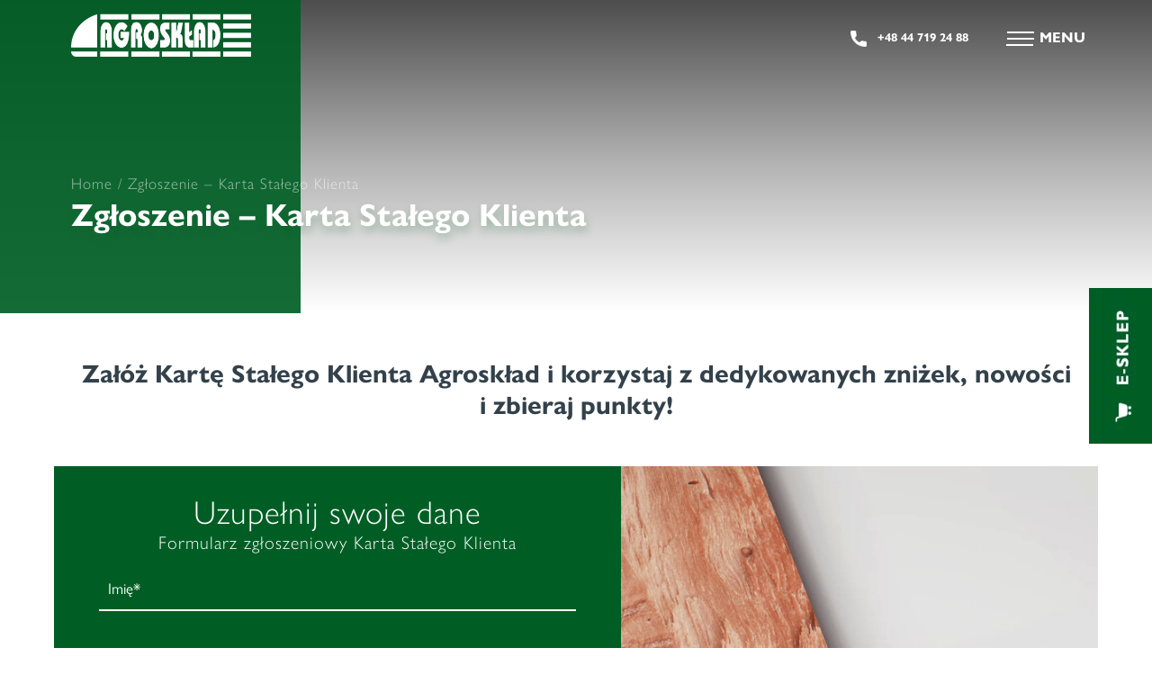

--- FILE ---
content_type: text/html; charset=UTF-8
request_url: https://www.agrosklad.com.pl/zgloszenie-karta-stalego-klienta/
body_size: 67366
content:
<!doctype html>
<html lang="pl-PL">
<head><meta charset="UTF-8"><script>if(navigator.userAgent.match(/MSIE|Internet Explorer/i)||navigator.userAgent.match(/Trident\/7\..*?rv:11/i)){var href=document.location.href;if(!href.match(/[?&]nowprocket/)){if(href.indexOf("?")==-1){if(href.indexOf("#")==-1){document.location.href=href+"?nowprocket=1"}else{document.location.href=href.replace("#","?nowprocket=1#")}}else{if(href.indexOf("#")==-1){document.location.href=href+"&nowprocket=1"}else{document.location.href=href.replace("#","&nowprocket=1#")}}}}</script><script>class RocketLazyLoadScripts{constructor(){this.triggerEvents=["keydown","mousedown","mousemove","touchmove","touchstart","touchend","wheel"],this.userEventHandler=this._triggerListener.bind(this),this.touchStartHandler=this._onTouchStart.bind(this),this.touchMoveHandler=this._onTouchMove.bind(this),this.touchEndHandler=this._onTouchEnd.bind(this),this.clickHandler=this._onClick.bind(this),this.interceptedClicks=[],window.addEventListener("pageshow",(e=>{this.persisted=e.persisted})),window.addEventListener("DOMContentLoaded",(()=>{this._preconnect3rdParties()})),this.delayedScripts={normal:[],async:[],defer:[]},this.allJQueries=[]}_addUserInteractionListener(e){document.hidden?e._triggerListener():(this.triggerEvents.forEach((t=>window.addEventListener(t,e.userEventHandler,{passive:!0}))),window.addEventListener("touchstart",e.touchStartHandler,{passive:!0}),window.addEventListener("mousedown",e.touchStartHandler),document.addEventListener("visibilitychange",e.userEventHandler))}_removeUserInteractionListener(){this.triggerEvents.forEach((e=>window.removeEventListener(e,this.userEventHandler,{passive:!0}))),document.removeEventListener("visibilitychange",this.userEventHandler)}_onTouchStart(e){"HTML"!==e.target.tagName&&(window.addEventListener("touchend",this.touchEndHandler),window.addEventListener("mouseup",this.touchEndHandler),window.addEventListener("touchmove",this.touchMoveHandler,{passive:!0}),window.addEventListener("mousemove",this.touchMoveHandler),e.target.addEventListener("click",this.clickHandler),this._renameDOMAttribute(e.target,"onclick","rocket-onclick"))}_onTouchMove(e){window.removeEventListener("touchend",this.touchEndHandler),window.removeEventListener("mouseup",this.touchEndHandler),window.removeEventListener("touchmove",this.touchMoveHandler,{passive:!0}),window.removeEventListener("mousemove",this.touchMoveHandler),e.target.removeEventListener("click",this.clickHandler),this._renameDOMAttribute(e.target,"rocket-onclick","onclick")}_onTouchEnd(e){window.removeEventListener("touchend",this.touchEndHandler),window.removeEventListener("mouseup",this.touchEndHandler),window.removeEventListener("touchmove",this.touchMoveHandler,{passive:!0}),window.removeEventListener("mousemove",this.touchMoveHandler)}_onClick(e){e.target.removeEventListener("click",this.clickHandler),this._renameDOMAttribute(e.target,"rocket-onclick","onclick"),this.interceptedClicks.push(e),e.preventDefault(),e.stopPropagation(),e.stopImmediatePropagation()}_replayClicks(){window.removeEventListener("touchstart",this.touchStartHandler,{passive:!0}),window.removeEventListener("mousedown",this.touchStartHandler),this.interceptedClicks.forEach((e=>{e.target.dispatchEvent(new MouseEvent("click",{view:e.view,bubbles:!0,cancelable:!0}))}))}_renameDOMAttribute(e,t,n){e.hasAttribute&&e.hasAttribute(t)&&(event.target.setAttribute(n,event.target.getAttribute(t)),event.target.removeAttribute(t))}_triggerListener(){this._removeUserInteractionListener(this),"loading"===document.readyState?document.addEventListener("DOMContentLoaded",this._loadEverythingNow.bind(this)):this._loadEverythingNow()}_preconnect3rdParties(){let e=[];document.querySelectorAll("script[type=rocketlazyloadscript]").forEach((t=>{if(t.hasAttribute("src")){const n=new URL(t.src).origin;n!==location.origin&&e.push({src:n,crossOrigin:t.crossOrigin||"module"===t.getAttribute("data-rocket-type")})}})),e=[...new Map(e.map((e=>[JSON.stringify(e),e]))).values()],this._batchInjectResourceHints(e,"preconnect")}async _loadEverythingNow(){this.lastBreath=Date.now(),this._delayEventListeners(),this._delayJQueryReady(this),this._handleDocumentWrite(),this._registerAllDelayedScripts(),this._preloadAllScripts(),await this._loadScriptsFromList(this.delayedScripts.normal),await this._loadScriptsFromList(this.delayedScripts.defer),await this._loadScriptsFromList(this.delayedScripts.async);try{await this._triggerDOMContentLoaded(),await this._triggerWindowLoad()}catch(e){}window.dispatchEvent(new Event("rocket-allScriptsLoaded")),this._replayClicks()}_registerAllDelayedScripts(){document.querySelectorAll("script[type=rocketlazyloadscript]").forEach((e=>{e.hasAttribute("src")?e.hasAttribute("async")&&!1!==e.async?this.delayedScripts.async.push(e):e.hasAttribute("defer")&&!1!==e.defer||"module"===e.getAttribute("data-rocket-type")?this.delayedScripts.defer.push(e):this.delayedScripts.normal.push(e):this.delayedScripts.normal.push(e)}))}async _transformScript(e){return await this._littleBreath(),new Promise((t=>{const n=document.createElement("script");[...e.attributes].forEach((e=>{let t=e.nodeName;"type"!==t&&("data-rocket-type"===t&&(t="type"),n.setAttribute(t,e.nodeValue))})),e.hasAttribute("src")?(n.addEventListener("load",t),n.addEventListener("error",t)):(n.text=e.text,t());try{e.parentNode.replaceChild(n,e)}catch(e){t()}}))}async _loadScriptsFromList(e){const t=e.shift();return t?(await this._transformScript(t),this._loadScriptsFromList(e)):Promise.resolve()}_preloadAllScripts(){this._batchInjectResourceHints([...this.delayedScripts.normal,...this.delayedScripts.defer,...this.delayedScripts.async],"preload")}_batchInjectResourceHints(e,t){var n=document.createDocumentFragment();e.forEach((e=>{if(e.src){const i=document.createElement("link");i.href=e.src,i.rel=t,"preconnect"!==t&&(i.as="script"),e.getAttribute&&"module"===e.getAttribute("data-rocket-type")&&(i.crossOrigin=!0),e.crossOrigin&&(i.crossOrigin=e.crossOrigin),n.appendChild(i)}})),document.head.appendChild(n)}_delayEventListeners(){let e={};function t(t,n){!function(t){function n(n){return e[t].eventsToRewrite.indexOf(n)>=0?"rocket-"+n:n}e[t]||(e[t]={originalFunctions:{add:t.addEventListener,remove:t.removeEventListener},eventsToRewrite:[]},t.addEventListener=function(){arguments[0]=n(arguments[0]),e[t].originalFunctions.add.apply(t,arguments)},t.removeEventListener=function(){arguments[0]=n(arguments[0]),e[t].originalFunctions.remove.apply(t,arguments)})}(t),e[t].eventsToRewrite.push(n)}function n(e,t){let n=e[t];Object.defineProperty(e,t,{get:()=>n||function(){},set(i){e["rocket"+t]=n=i}})}t(document,"DOMContentLoaded"),t(window,"DOMContentLoaded"),t(window,"load"),t(window,"pageshow"),t(document,"readystatechange"),n(document,"onreadystatechange"),n(window,"onload"),n(window,"onpageshow")}_delayJQueryReady(e){let t=window.jQuery;Object.defineProperty(window,"jQuery",{get:()=>t,set(n){if(n&&n.fn&&!e.allJQueries.includes(n)){n.fn.ready=n.fn.init.prototype.ready=function(t){e.domReadyFired?t.bind(document)(n):document.addEventListener("rocket-DOMContentLoaded",(()=>t.bind(document)(n)))};const t=n.fn.on;n.fn.on=n.fn.init.prototype.on=function(){if(this[0]===window){function e(e){return e.split(" ").map((e=>"load"===e||0===e.indexOf("load.")?"rocket-jquery-load":e)).join(" ")}"string"==typeof arguments[0]||arguments[0]instanceof String?arguments[0]=e(arguments[0]):"object"==typeof arguments[0]&&Object.keys(arguments[0]).forEach((t=>{delete Object.assign(arguments[0],{[e(t)]:arguments[0][t]})[t]}))}return t.apply(this,arguments),this},e.allJQueries.push(n)}t=n}})}async _triggerDOMContentLoaded(){this.domReadyFired=!0,await this._littleBreath(),document.dispatchEvent(new Event("rocket-DOMContentLoaded")),await this._littleBreath(),window.dispatchEvent(new Event("rocket-DOMContentLoaded")),await this._littleBreath(),document.dispatchEvent(new Event("rocket-readystatechange")),await this._littleBreath(),document.rocketonreadystatechange&&document.rocketonreadystatechange()}async _triggerWindowLoad(){await this._littleBreath(),window.dispatchEvent(new Event("rocket-load")),await this._littleBreath(),window.rocketonload&&window.rocketonload(),await this._littleBreath(),this.allJQueries.forEach((e=>e(window).trigger("rocket-jquery-load"))),await this._littleBreath();const e=new Event("rocket-pageshow");e.persisted=this.persisted,window.dispatchEvent(e),await this._littleBreath(),window.rocketonpageshow&&window.rocketonpageshow({persisted:this.persisted})}_handleDocumentWrite(){const e=new Map;document.write=document.writeln=function(t){const n=document.currentScript,i=document.createRange(),r=n.parentElement;let o=e.get(n);void 0===o&&(o=n.nextSibling,e.set(n,o));const s=document.createDocumentFragment();i.setStart(s,0),s.appendChild(i.createContextualFragment(t)),r.insertBefore(s,o)}}async _littleBreath(){Date.now()-this.lastBreath>45&&(await this._requestAnimFrame(),this.lastBreath=Date.now())}async _requestAnimFrame(){return document.hidden?new Promise((e=>setTimeout(e))):new Promise((e=>requestAnimationFrame(e)))}static run(){const e=new RocketLazyLoadScripts;e._addUserInteractionListener(e)}}RocketLazyLoadScripts.run();</script>
	
	<meta name="viewport" content="width=device-width, initial-scale=1">
	<meta name="facebook-domain-verification" content="ifn91l43hklbsyxzlq6nim7axw6ker" />
	<link rel="profile" href="https://gmpg.org/xfn/11">
	
			
	<script type="rocketlazyloadscript" data-minify="1" data-rocket-type="text/javascript" charset="UTF-8" src="https://www.agrosklad.com.pl/wp-content/cache/min/1/s/4f16d682dbfd0926b6f1f281869271bd.js?ver=1765376419" defer></script>

	<meta name='robots' content='index, follow, max-image-preview:large, max-snippet:-1, max-video-preview:-1' />

	<!-- This site is optimized with the Yoast SEO plugin v26.8 - https://yoast.com/product/yoast-seo-wordpress/ -->
	<title>Zgłoszenie - Karta Stałego Klienta - Agroskład</title><style id="rocket-critical-css">@font-face{font-family:"gill-sans-nova";src:url("https://use.typekit.net/af/7f1946/00000000000000007735bb73/30/l?primer=d2a98c439c93d53032a2def08f45a19916c75722a6ca2e6f6ecd7545af331879&fvd=n7&v=3") format("woff2"),url("https://use.typekit.net/af/7f1946/00000000000000007735bb73/30/d?primer=d2a98c439c93d53032a2def08f45a19916c75722a6ca2e6f6ecd7545af331879&fvd=n7&v=3") format("woff"),url("https://use.typekit.net/af/7f1946/00000000000000007735bb73/30/a?primer=d2a98c439c93d53032a2def08f45a19916c75722a6ca2e6f6ecd7545af331879&fvd=n7&v=3") format("opentype");font-display:swap;font-style:normal;font-weight:700;font-stretch:normal}@font-face{font-family:"gill-sans-nova";src:url("https://use.typekit.net/af/21fe31/00000000000000007735bb95/30/l?primer=d2a98c439c93d53032a2def08f45a19916c75722a6ca2e6f6ecd7545af331879&fvd=n4&v=3") format("woff2"),url("https://use.typekit.net/af/21fe31/00000000000000007735bb95/30/d?primer=d2a98c439c93d53032a2def08f45a19916c75722a6ca2e6f6ecd7545af331879&fvd=n4&v=3") format("woff"),url("https://use.typekit.net/af/21fe31/00000000000000007735bb95/30/a?primer=d2a98c439c93d53032a2def08f45a19916c75722a6ca2e6f6ecd7545af331879&fvd=n4&v=3") format("opentype");font-display:swap;font-style:normal;font-weight:400;font-stretch:normal}@font-face{font-family:"gill-sans-nova";src:url("https://use.typekit.net/af/6c1269/00000000000000007735bbb0/30/l?primer=d2a98c439c93d53032a2def08f45a19916c75722a6ca2e6f6ecd7545af331879&fvd=n3&v=3") format("woff2"),url("https://use.typekit.net/af/6c1269/00000000000000007735bbb0/30/d?primer=d2a98c439c93d53032a2def08f45a19916c75722a6ca2e6f6ecd7545af331879&fvd=n3&v=3") format("woff"),url("https://use.typekit.net/af/6c1269/00000000000000007735bbb0/30/a?primer=d2a98c439c93d53032a2def08f45a19916c75722a6ca2e6f6ecd7545af331879&fvd=n3&v=3") format("opentype");font-display:swap;font-style:normal;font-weight:300;font-stretch:normal}@font-face{font-family:"gill-sans-nova";src:url("https://use.typekit.net/af/e07ccf/00000000000000007735bbb7/30/l?primer=d2a98c439c93d53032a2def08f45a19916c75722a6ca2e6f6ecd7545af331879&fvd=n5&v=3") format("woff2"),url("https://use.typekit.net/af/e07ccf/00000000000000007735bbb7/30/d?primer=d2a98c439c93d53032a2def08f45a19916c75722a6ca2e6f6ecd7545af331879&fvd=n5&v=3") format("woff"),url("https://use.typekit.net/af/e07ccf/00000000000000007735bbb7/30/a?primer=d2a98c439c93d53032a2def08f45a19916c75722a6ca2e6f6ecd7545af331879&fvd=n5&v=3") format("opentype");font-display:swap;font-style:normal;font-weight:500;font-stretch:normal}ul{box-sizing:border-box}.wp-block-spacer{clear:both}:root{--wp--preset--font-size--normal:16px;--wp--preset--font-size--huge:42px}.screen-reader-text{border:0;clip:rect(1px,1px,1px,1px);-webkit-clip-path:inset(50%);clip-path:inset(50%);height:1px;margin:-1px;overflow:hidden;padding:0;position:absolute;width:1px;word-wrap:normal!important}.is-screen-reader-text{border:0;clip:rect(1px,1px,1px,1px);-webkit-clip-path:inset(50%);clip-path:inset(50%);height:1px;margin:-1px;overflow:hidden;padding:0;position:absolute!important;width:1px;word-wrap:normal!important;word-break:normal}.is-form-style label{display:inline-block!important;padding:0;vertical-align:middle;margin:0;width:100%;line-height:1}.is-form-style{line-height:1;position:relative;padding:0!important}.is-form-style.is-form-style-3 label{width:calc(100% - 36px)!important}.is-form-style input.is-search-input{background:#fff;background-image:none!important;color:#333;padding:0 12px;margin:0;outline:0!important;font-size:14px!important;height:36px;min-height:0;line-height:1;border-radius:0;border:solid 1px #ccc!important;font-family:arial;width:100%;-webkit-box-sizing:border-box;-moz-box-sizing:border-box;box-sizing:border-box;-webkit-appearance:none;-webkit-border-radius:0;border-radius:0}.is-form-style input.is-search-input::-ms-clear{display:none;width:0;height:0}.is-form-style input.is-search-input::-ms-reveal{display:none;width:0;height:0}.is-form-style input.is-search-input::-webkit-search-cancel-button,.is-form-style input.is-search-input::-webkit-search-decoration,.is-form-style input.is-search-input::-webkit-search-results-button,.is-form-style input.is-search-input::-webkit-search-results-decoration{display:none}.is-form-style.is-form-style-3 input.is-search-input{border-right:0!important}.is-form-style button.is-search-submit{background:0 0;border:0;box-shadow:none!important;opacity:1;padding:0!important;margin:0;line-height:0;outline:0;vertical-align:middle;width:36px;height:36px}.is-form-style .is-search-submit path{fill:#555}.is-search-icon{width:36px;padding-top:6px!important}.is-search-icon svg{width:22px;display:inline}.is-search-icon{display:inline-block!important;color:#666;background:#ededed;box-shadow:none!important;outline:0;margin:0;font-size:14px!important;border:1px solid #ccc;border-radius:0;line-height:1;height:36px;text-transform:capitalize;vertical-align:middle;-webkit-box-sizing:border-box;-moz-box-sizing:border-box;box-sizing:border-box}#mega-menu-wrap-menu-1,#mega-menu-wrap-menu-1 #mega-menu-menu-1,#mega-menu-wrap-menu-1 #mega-menu-menu-1 ul.mega-sub-menu,#mega-menu-wrap-menu-1 #mega-menu-menu-1 li.mega-menu-item,#mega-menu-wrap-menu-1 #mega-menu-menu-1 a.mega-menu-link{border-radius:0;box-shadow:none;background:none;border:0;bottom:auto;box-sizing:border-box;clip:auto;color:#042b13;display:block;float:none;font-family:inherit;font-size:14px;height:auto;left:auto;line-height:1.7;list-style-type:none;margin:0;min-height:auto;max-height:none;min-width:auto;max-width:none;opacity:1;outline:none;overflow:visible;padding:0;position:relative;right:auto;text-align:left;text-decoration:none;text-indent:0;text-transform:none;transform:none;top:auto;vertical-align:baseline;visibility:inherit;width:auto;word-wrap:break-word;white-space:normal}#mega-menu-wrap-menu-1:before,#mega-menu-wrap-menu-1 #mega-menu-menu-1:before,#mega-menu-wrap-menu-1 #mega-menu-menu-1 ul.mega-sub-menu:before,#mega-menu-wrap-menu-1 #mega-menu-menu-1 li.mega-menu-item:before,#mega-menu-wrap-menu-1 #mega-menu-menu-1 a.mega-menu-link:before,#mega-menu-wrap-menu-1:after,#mega-menu-wrap-menu-1 #mega-menu-menu-1:after,#mega-menu-wrap-menu-1 #mega-menu-menu-1 ul.mega-sub-menu:after,#mega-menu-wrap-menu-1 #mega-menu-menu-1 li.mega-menu-item:after,#mega-menu-wrap-menu-1 #mega-menu-menu-1 a.mega-menu-link:after{display:none}#mega-menu-wrap-menu-1{border-radius:0}@media only screen and (min-width:1251px){#mega-menu-wrap-menu-1{background:rgba(255,255,255,0)}}#mega-menu-wrap-menu-1 #mega-menu-menu-1{visibility:visible;text-align:left;padding:0px 0px 0px 0px}#mega-menu-wrap-menu-1 #mega-menu-menu-1 a.mega-menu-link{display:inline}#mega-menu-wrap-menu-1 #mega-menu-menu-1 li.mega-menu-item>ul.mega-sub-menu{display:block;visibility:hidden;opacity:1}@media only screen and (max-width:1250px){#mega-menu-wrap-menu-1 #mega-menu-menu-1 li.mega-menu-item>ul.mega-sub-menu{display:none;visibility:visible;opacity:1}}@media only screen and (min-width:1251px){#mega-menu-wrap-menu-1 #mega-menu-menu-1[data-effect="fade_up"] li.mega-menu-item.mega-menu-flyout ul.mega-sub-menu{opacity:0;transform:translate(0,10px)}}#mega-menu-wrap-menu-1 #mega-menu-menu-1 li.mega-menu-item a.mega-menu-link:before{display:inline-block;font:inherit;font-family:dashicons;position:static;margin:0 6px 0 0px;vertical-align:top;-webkit-font-smoothing:antialiased;-moz-osx-font-smoothing:grayscale;color:inherit;background:transparent;height:auto;width:auto;top:auto}#mega-menu-wrap-menu-1 #mega-menu-menu-1>li.mega-menu-item{margin:0 0px 0 0;display:inline-block;height:auto;vertical-align:middle}#mega-menu-wrap-menu-1 #mega-menu-menu-1>li.mega-menu-item.mega-current-page-ancestor>a.mega-menu-link{background:rgba(255,255,255,0);color:rgba(255,255,255,0.668);font-weight:bold;text-decoration:none;border-color:#fff}@media only screen and (max-width:1250px){#mega-menu-wrap-menu-1 #mega-menu-menu-1>li.mega-menu-item.mega-current-page-ancestor>a.mega-menu-link{color:#fff;background:#012f13}}#mega-menu-wrap-menu-1 #mega-menu-menu-1>li.mega-menu-item>a.mega-menu-link{line-height:40px;height:40px;padding:0px 8px 0px 8px;vertical-align:baseline;width:auto;display:block;color:#fff;text-transform:uppercase;text-decoration:none;text-align:left;text-decoration:none;background:rgba(0,0,0,0);border:0;border-radius:0;font-family:inherit;font-size:13px;font-weight:bold;outline:none}@media only screen and (max-width:1250px){#mega-menu-wrap-menu-1 #mega-menu-menu-1>li.mega-menu-item{display:list-item;margin:0;clear:both;border:0}#mega-menu-wrap-menu-1 #mega-menu-menu-1>li.mega-menu-item>a.mega-menu-link{border-radius:0;border:0;margin:0;line-height:40px;height:40px;padding:0 10px;background:transparent;text-align:left;color:#fff;font-size:14px}}#mega-menu-wrap-menu-1 #mega-menu-menu-1>li.mega-menu-flyout ul.mega-sub-menu{z-index:999;position:absolute;width:250px;max-width:none;padding:0px 0px 0px 0px;border:0;background:#fff;border-radius:0}@media only screen and (max-width:1250px){#mega-menu-wrap-menu-1 #mega-menu-menu-1>li.mega-menu-flyout ul.mega-sub-menu{float:left;position:static;width:100%;padding:0;border:0;border-radius:0}}@media only screen and (max-width:1250px){#mega-menu-wrap-menu-1 #mega-menu-menu-1>li.mega-menu-flyout ul.mega-sub-menu li.mega-menu-item{clear:both}}#mega-menu-wrap-menu-1 #mega-menu-menu-1>li.mega-menu-flyout ul.mega-sub-menu li.mega-menu-item a.mega-menu-link{display:block;background:#fff;color:#042b13;font-family:inherit;font-size:14px;font-weight:normal;padding:0px 10px 0px 10px;line-height:35px;text-decoration:none;text-transform:none;vertical-align:baseline}#mega-menu-wrap-menu-1 #mega-menu-menu-1>li.mega-menu-flyout ul.mega-sub-menu li.mega-menu-item:first-child>a.mega-menu-link{border-top-left-radius:0px;border-top-right-radius:0px}@media only screen and (max-width:1250px){#mega-menu-wrap-menu-1 #mega-menu-menu-1>li.mega-menu-flyout ul.mega-sub-menu li.mega-menu-item:first-child>a.mega-menu-link{border-top-left-radius:0;border-top-right-radius:0}}#mega-menu-wrap-menu-1 #mega-menu-menu-1>li.mega-menu-flyout ul.mega-sub-menu li.mega-menu-item:last-child>a.mega-menu-link{border-bottom-right-radius:0px;border-bottom-left-radius:0px}@media only screen and (max-width:1250px){#mega-menu-wrap-menu-1 #mega-menu-menu-1>li.mega-menu-flyout ul.mega-sub-menu li.mega-menu-item:last-child>a.mega-menu-link{border-bottom-right-radius:0;border-bottom-left-radius:0}}#mega-menu-wrap-menu-1 #mega-menu-menu-1 li.mega-menu-item-has-children>a.mega-menu-link>span.mega-indicator:after{content:'\f347';font-family:dashicons;font-weight:normal;display:inline-block;margin:0 0 0 6px;vertical-align:top;-webkit-font-smoothing:antialiased;-moz-osx-font-smoothing:grayscale;transform:rotate(0);color:inherit;position:relative;background:transparent;height:auto;width:auto;right:auto;line-height:inherit}#mega-menu-wrap-menu-1 #mega-menu-menu-1 li.mega-menu-item-has-children>a.mega-menu-link>span.mega-indicator{display:inline;height:auto;width:auto;background:transparent;position:relative;left:auto;min-width:auto;line-height:inherit;color:inherit;font-size:inherit;padding:0}@media only screen and (max-width:1250px){#mega-menu-wrap-menu-1 #mega-menu-menu-1 li.mega-menu-item-has-children>a.mega-menu-link>span.mega-indicator{float:right}}@media only screen and (max-width:1250px){#mega-menu-wrap-menu-1:after{content:"";display:table;clear:both}}#mega-menu-wrap-menu-1 .mega-menu-toggle{display:none;z-index:1;background:#005e25;border-radius:2px 2px 2px 2px;line-height:40px;height:40px;text-align:left;outline:none;white-space:nowrap}@media only screen and (max-width:1250px){#mega-menu-wrap-menu-1 .mega-menu-toggle{display:-webkit-box;display:-ms-flexbox;display:-webkit-flex;display:flex}}#mega-menu-wrap-menu-1 .mega-menu-toggle .mega-toggle-blocks-left,#mega-menu-wrap-menu-1 .mega-menu-toggle .mega-toggle-blocks-center,#mega-menu-wrap-menu-1 .mega-menu-toggle .mega-toggle-blocks-right{display:-webkit-box;display:-ms-flexbox;display:-webkit-flex;display:flex;-ms-flex-preferred-size:33.33%;-webkit-flex-basis:33.33%;flex-basis:33.33%}#mega-menu-wrap-menu-1 .mega-menu-toggle .mega-toggle-blocks-left{-webkit-box-flex:1;-ms-flex:1;-webkit-flex:1;flex:1;-webkit-box-pack:start;-ms-flex-pack:start;-webkit-justify-content:flex-start;justify-content:flex-start}#mega-menu-wrap-menu-1 .mega-menu-toggle .mega-toggle-blocks-center{-webkit-box-pack:center;-ms-flex-pack:center;-webkit-justify-content:center;justify-content:center}#mega-menu-wrap-menu-1 .mega-menu-toggle .mega-toggle-blocks-right{-webkit-box-flex:1;-ms-flex:1;-webkit-flex:1;flex:1;-webkit-box-pack:end;-ms-flex-pack:end;-webkit-justify-content:flex-end;justify-content:flex-end}#mega-menu-wrap-menu-1 .mega-menu-toggle .mega-toggle-blocks-right .mega-toggle-block{margin-right:6px}#mega-menu-wrap-menu-1 .mega-menu-toggle .mega-toggle-blocks-right .mega-toggle-block:only-child{margin-left:6px}#mega-menu-wrap-menu-1 .mega-menu-toggle .mega-toggle-block{display:-webkit-box;display:-ms-flexbox;display:-webkit-flex;display:flex;height:100%;outline:0;-webkit-align-self:center;-ms-flex-item-align:center;align-self:center;-ms-flex-negative:0;-webkit-flex-shrink:0;flex-shrink:0}@media only screen and (max-width:1250px){#mega-menu-wrap-menu-1 .mega-menu-toggle+#mega-menu-menu-1{background:#005e25;padding:0px 0px 0px 0px;display:none;position:absolute;width:100%;z-index:9999999}}#mega-menu-wrap-menu-1 .mega-menu-toggle .mega-toggle-block-1 .mega-toggle-animated{padding:0;display:-webkit-box;display:-ms-flexbox;display:-webkit-flex;display:flex;font:inherit;color:inherit;text-transform:none;background-color:transparent;border:0;margin:0;overflow:visible;transform:scale(0.6);align-self:center;outline:0;background:none}#mega-menu-wrap-menu-1 .mega-menu-toggle .mega-toggle-block-1 .mega-toggle-animated-box{width:40px;height:24px;display:inline-block;position:relative;outline:0}#mega-menu-wrap-menu-1 .mega-menu-toggle .mega-toggle-block-1 .mega-toggle-animated-inner{display:block;top:50%;margin-top:-2px}#mega-menu-wrap-menu-1 .mega-menu-toggle .mega-toggle-block-1 .mega-toggle-animated-inner,#mega-menu-wrap-menu-1 .mega-menu-toggle .mega-toggle-block-1 .mega-toggle-animated-inner::before,#mega-menu-wrap-menu-1 .mega-menu-toggle .mega-toggle-block-1 .mega-toggle-animated-inner::after{width:40px;height:4px;background-color:#fff;border-radius:4px;position:absolute}#mega-menu-wrap-menu-1 .mega-menu-toggle .mega-toggle-block-1 .mega-toggle-animated-inner::before,#mega-menu-wrap-menu-1 .mega-menu-toggle .mega-toggle-block-1 .mega-toggle-animated-inner::after{content:"";display:block}#mega-menu-wrap-menu-1 .mega-menu-toggle .mega-toggle-block-1 .mega-toggle-animated-inner::before{top:-10px}#mega-menu-wrap-menu-1 .mega-menu-toggle .mega-toggle-block-1 .mega-toggle-animated-inner::after{bottom:-10px}#mega-menu-wrap-menu-1 .mega-menu-toggle .mega-toggle-block-1 .mega-toggle-animated-slider .mega-toggle-animated-inner{top:2px}#mega-menu-wrap-menu-1 .mega-menu-toggle .mega-toggle-block-1 .mega-toggle-animated-slider .mega-toggle-animated-inner::before{top:10px}#mega-menu-wrap-menu-1 .mega-menu-toggle .mega-toggle-block-1 .mega-toggle-animated-slider .mega-toggle-animated-inner::after{top:20px}#mega-menu-wrap-menu-1{clear:both}html{line-height:1.15;-webkit-text-size-adjust:100%}body{margin:0}h1{font-size:2em;margin:0.67em 0}a{background-color:transparent}strong{font-weight:bolder}img{border-style:none}button,input{font-family:inherit;font-size:100%;line-height:1.15;margin:0}button,input{overflow:visible}button{text-transform:none}button,[type="button"],[type="submit"]{-webkit-appearance:button}button::-moz-focus-inner,[type="button"]::-moz-focus-inner,[type="submit"]::-moz-focus-inner{border-style:none;padding:0}button:-moz-focusring,[type="button"]:-moz-focusring,[type="submit"]:-moz-focusring{outline:1px dotted ButtonText}[type="checkbox"]{box-sizing:border-box;padding:0}[type="search"]{-webkit-appearance:textfield;outline-offset:-2px}[type="search"]::-webkit-search-decoration{-webkit-appearance:none}::-webkit-file-upload-button{-webkit-appearance:button;font:inherit}details{display:block}summary{display:list-item}*,*::before,*::after{box-sizing:inherit}html{box-sizing:border-box}body,button,input{color:#33414B;font-family:gill-sans-nova,sans-serif;font-size:17px;line-height:1.5}h1,h2{clear:both}p{margin-bottom:1.5em}body{background:#fff}ul{margin:0 0 1.5em 3em;margin-left:0}ul{list-style:disc}li>ul{margin-bottom:0;margin-left:1.5em}img{height:auto;max-width:100%}a{color:#65a87f;text-decoration:none}a:visited{color:#131531}button{border:1px solid;border-color:#ccc #ccc #bbb;border-radius:3px;background:#e6e6e6;color:rgba(0,0,0,0.8);line-height:1;padding:0.6em 1em 0.4em}input[type="search"]{color:#666;border:1px solid #ccc;border-radius:3px;padding:3px}.main-navigation{display:block;width:100%}.main-navigation ul{display:none;list-style:none;margin:0;padding-left:0}.main-navigation ul ul{box-shadow:0 3px 3px rgba(0,0,0,0.2);float:left;position:absolute;top:100%;left:-999em;z-index:99999}.main-navigation ul ul a{width:200px}.main-navigation li{position:relative}.main-navigation a{display:block;text-decoration:none}@media screen and (min-width:37.5em){.main-navigation ul{display:flex}}.page{margin:0 0 1.5em}.custom-logo-link{display:inline-block}.screen-reader-text{border:0;clip:rect(1px,1px,1px,1px);clip-path:inset(50%);height:1px;margin:-1px;overflow:hidden;padding:0;position:absolute!important;width:1px;word-wrap:normal!important}header#masthead{position:fixed;width:100%;left:0;top:0;z-index:1000}.big--container{width:100%;margin:auto;padding:0 15px;max-width:78.823%}@media (max-width:1400px){.big--container{max-width:90%}}header#masthead .big--container{display:flex;align-items:center;justify-content:space-between;position:relative}div#page{overflow:hidden}.page{margin-bottom:0}.menu-tab{height:65px;top:0;right:50px;position:absolute;width:65px;margin:auto;text-align:center;z-index:10000}.menu-tab div{width:30px;height:2px;background-color:#fff;display:block;margin:auto;margin-bottom:5px;border-radius:0}.menu-tab div#three{width:30px;margin-left:17px}.menu-tab div:nth-child(1){margin-top:20px}.menu-tab:after{content:'MENU';font-size:16px;font-weight:bold;position:absolute;color:#fff;right:-40px;top:15px}#menu-panel{position:fixed;left:-100%;top:0;width:100%;height:100%;z-index:1000;background:#005E25;padding:40px}a.custom-logo-link img.custom-logo{width:200px}header#masthead{padding:15px 0;background:#005E2500}.panel--gora{padding-top:10px}.main-navigation ul{display:block;margin-top:50px}.main-navigation a{font-size:41px;color:#fff;text-transform:uppercase;letter-spacing:10px;margin-bottom:10px}.panel--dol{display:flex;justify-content:space-between;color:#fff;font-size:14px;margin-top:35px}.panel--dol p{margin:0;font-weight:300}a.tel__head{color:#fff;font-weight:bold;background:url(/wp-content/uploads/2021/10/phone.png)}a.tel__head{color:#fff;font-weight:bold;background:url(/wp-content/uploads/2021/10/phone.png);background-repeat:no-repeat;background-position:left center;background-size:18px;padding-left:30px;font-size:13px}.pan--prawa{text-align:right}.pan--prawa strong{font-weight:bold}@-moz-document url-prefix(){.menu-tab{top:30px}}@supports (-ms-ime-align:auto){.menu-tab{top:30px}}@media screen and (-ms-high-contrast:active),(-ms-high-contrast:none){.menu-tab{top:30px}}@media (max-width:1400px){.main-navigation a{font-size:31px;margin-bottom:1px}}@media (max-width:970px){.big--container{max-width:100%;padding:0 20px}.menu-tab{right:80px}#menu-panel{padding:40px 10px}}@media (max-width:880px){html:lang(pl-PL){margin-top:0!important}#menu-panel{padding:20px 10px}.menu-tab{top:-13px}.main-navigation a{font-size:19px;margin-bottom:7px;letter-spacing:4px}.panel--dol{display:block;text-align:center;font-size:12px;margin-top:5px}.pan--prawa{display:none}.menu-tab div#three{margin-left:18px}.panel--dol{margin-top:40px}a.custom-logo-link img.custom-logo{width:120px}}@media (max-width:750px) and (orientation:landscape){.main-navigation ul{display:block;margin-top:25px}.main-navigation a{font-size:13px;margin-bottom:3px;letter-spacing:4px}.main-navigation ul ul a{font-size:12px;font-weight:300}.panel--dol{margin-top:10px;text-align:left}.main-navigation ul ul li{width:50%;display:inline-block;float:left}.panel--gora{padding-top:0}}section.naglowek--rol{display:inline-block;width:100%;background-size:100%!important;background-attachment:fixed!important;position:relative}section.naglowek--rol .big--container{position:relative;padding-top:15%;padding-bottom:5%}section.naglowek--rol .big--container:before{content:'';opacity:.92;background:#005E25;position:absolute;width:calc(15% + 270px);height:100%;left:-15%;top:0;z-index:0}a.but__hurt{position:fixed;right:0;top:150px;width:70px;z-index:100}a.but__esklep{position:fixed;right:0;top:320px;width:70px;z-index:100}section.naglowek--rol .big--container p#breadcrumbs{position:relative;color:#fff;opacity:0.6;margin:0;font-weight:300;letter-spacing:1px}section.naglowek--rol .big--container p#breadcrumbs a{color:#fff;text-decoration:none}section.naglowek--rol .big--container h1.entry-title{color:#fff;position:relative;font-size:45px;text-shadow:1px 6px 10px #10673545;margin-top:0}section.naglowek--rol:before{content:'';position:absolute;width:100%;height:100%;left:0;top:0;background:#333;background:linear-gradient(180deg,rgba(0,0,0,0.7) 0%,rgba(0,0,0,0.28335084033613445) 55%,rgba(29,49,94,0) 100%)}.container{max-width:1200px;padding:0 20px;margin:auto}.tresc h2{font-size:28px;margin-top:50px;margin-bottom:0}@media (max-width:1340px){.tresc h2{font-size:28px;margin-left:0}}@media (max-width:800px){section.naglowek--rol .big--container{padding-top:100px;padding-right:20%}section.naglowek--rol .big--container h1.entry-title{font-size:30px}section.naglowek--rol .big--container:before{width:80%;left:0}section.naglowek--rol{background-size:cover!important;background-attachment:unset!important}.tresc h2{font-size:25px;margin-left:0;line-height:normal}}.main-navigation ul ul{margin-left:60%;box-shadow:none;background:#005E25;margin-top:0;width:100%;top:0;border-left:1px solid #ffffff21;padding-left:30px}.main-navigation ul ul a{width:100%;font-size:27px;letter-spacing:5px}@media (max-width:970px){.main-navigation ul ul{margin-left:54%;padding-left:20px}.main-navigation ul ul a{width:100%;font-size:22px;letter-spacing:4px}}@media (max-width:767px){.main-navigation ul ul{margin-left:0;position:relative;left:0}.main-navigation ul ul a{width:100%;font-size:14px;letter-spacing:3px}}section.naglowek--rol .big--container h1.entry-title{line-height:normal;font-weight:bold;font-size:35px;max-width:100%;width:750px}.tresc{margin-top:30px}@media (max-width:767px){section.naglowek--rol .big--container h1.entry-title{font-size:23px}section.naglowek--rol .big--container p#breadcrumbs{font-size:14px}}.zamknij{color:#fff;font-weight:bold;padding:10px}.tresc h2{line-height:normal}.szukaj--content{position:fixed;top:0;left:0;width:100%;height:100%;z-index:1000;background:#005E25f0;display:flex;align-items:center;justify-content:center;opacity:0;visibility:hidden;padding:20px}form.is-search-form{width:750px;max-width:100%}.is-form-style input.is-search-input{background:#fff;padding:15px;height:auto!important;border:none!important}.is-form-style button.is-search-submit{height:46px}.is-search-icon{background:#fcc600;height:100%;border:none}.is-search-icon svg{fill:#005E25;width:25px;padding-top:4px}.szukaj--srodek{text-align:center;margin-top:-200px}img.szukaj--logo{margin-bottom:30px;width:300px;margin-top:-150px}.szukaj--content .zamknij{position:absolute;top:15px;right:25px;background:url(/wp-content/uploads/2021/05/close.svg);background-repeat:no-repeat;background-position:left center;background-size:20px;padding:0;padding-left:30px}@media (max-width:880px){div#page{overflow:hidden}form.is-search-form{width:100%}img.szukaj--logo{width:200px;margin-top:0}.szukaj--srodek{width:100%;margin-top:0}.szukaj--content{align-items:self-end;padding-top:75px}}@media (max-width:1258px){a.tel__head{display:none}}@media (max-width:880px){a.but__hurt{width:50px}a.but__esklep{width:50px;top:270px}}a.tel__head{margin-right:125px}header#masthead #menu-panel .big--container{display:block}header#masthead #menu-panel #mega-menu-wrap-menu-1 #mega-menu-menu-1>li.mega-menu-item{display:block}header#masthead #menu-panel #mega-menu-wrap-menu-1 #mega-menu-menu-1>li.mega-menu-item a{letter-spacing:0;font-size:25px;height:auto;line-height:normal;padding:10px 0}header#masthead #menu-panel ul#mega-menu-menu-1{margin:50px 0}header#masthead #menu-panel #mega-menu-wrap-menu-1 #mega-menu-menu-1 li.mega-menu-item-has-children>a.mega-menu-link>span.mega-indicator:after{padding-top:5px}header#masthead #menu-panel ul.mega-sub-menu{margin-left:400px;top:-50px;-moz-column-count:2;-moz-column-gap:5px;-webkit-column-count:2;-webkit-column-gap:5px;column-count:2;background:none!important;max-width:100%!important;width:calc(100% - 400px)!important}header#masthead #menu-panel #mega-menu-wrap-menu-1 #mega-menu-menu-1>li.mega-menu-item ul.mega-sub-menu a{font-size:17px;background:#005e25;color:#fff;border:2px solid #fff3;margin-bottom:5px;padding:10px}nav#menu__glowne{display:none}@media (max-width:1250px){#mega-menu-wrap-menu-1 .mega-menu-toggle{display:flex}nav#menu__glowne{display:block}.menu-tab{display:none}}a.but__hurt{display:none}.cg__agro__main__section{display:-webkit-box;display:-ms-flexbox;display:flex;-ms-flex-wrap:wrap;flex-wrap:wrap}.kaf__agr{width:25%;padding:10px}a.odn__agr{box-shadow:24px 36px 128px rgb(27 31 79 / 12%);background:#fff;border-radius:10px;text-align:center;padding:25px;position:relative;display:inline-block;border:2px solid #fff}.agr__podg{color:#33414B;font-size:20px;font-weight:bold;line-height:normal;min-height:58px;display:flex;align-items:center;justify-content:center}.section__popup{position:fixed;top:0;left:0;width:100%;height:100%;display:flex;align-items:center;justify-content:center;z-index:-1000;background:#011e0c73;opacity:0;visibility:hidden}.popup__of__content{width:1000px;max-width:100%;background:#fff;padding:30px;border-radius:10px;position:relative;overflow:hidden}.zamk{position:absolute;right:0;top:0;background:#005E25;color:#fff;padding:5px 20px;display:flex;align-items:center;justify-content:center;border-top-right-radius:10px;border-bottom-left-radius:10px}.pop__overlay{position:absolute;left:0;top:0;width:100%;height:100%}.pop__header{text-align:center}.pop__header h2{margin-top:0;margin-bottom:10px}.popup__of__content .cg__agro__main__section{justify-content:center}.popup__of__content .cg__agro__main__section a.odn__agr{box-shadow:none;border:2px solid #eee;padding:10px;width:100%}.popup__of__content .cg__agro__main__section a.odn__agr .agr__podg{font-size:17px;min-height:55px}.popup__of__content .cg__agro__main__section a.odn__agr img{width:150px}.zobacz__katalog{font-weight:bold;font-size:12px;color:#fff;background:#005E25;display:inline-block;padding:6px 15px;border-radius:5px}a.odn__agr.wkrotce{opacity:0.5}a.odn__agr.wkrotce:after{content:'Katalogi dostępne wkrótce';position:absolute;bottom:initial;left:0;text-align:center;width:100%;font-size:11px;font-weight:bold}@media (max-width:980px){.kaf__agr{width:50%}.popup__of__content{overflow-y:auto;height:600px;width:90%}}@media (max-width:600px){.kaf__agr{width:50%}.kaf__agr{width:100%}}.is-ajax-search .is-loader-image{display:none;position:absolute;top:50%;transform:translateY(-50%);height:25px;right:5px;z-index:9999;width:25px;background-repeat:no-repeat;background-size:contain}.is-ajax-search label{position:relative}</style><link rel="preload" as="style" href="https://fonts.googleapis.com/css2?family=Roboto%3Awght%40400%3B700&#038;ver=1.12&#038;display=swap" /><link rel="stylesheet" href="https://fonts.googleapis.com/css2?family=Roboto%3Awght%40400%3B700&#038;ver=1.12&#038;display=swap" media="print" onload="this.media='all'" /><noscript><link rel="stylesheet" href="https://fonts.googleapis.com/css2?family=Roboto%3Awght%40400%3B700&#038;ver=1.12&#038;display=swap" /></noscript><link rel="preload" href="https://www.agrosklad.com.pl/wp-content/cache/min/1/c33b62ac836601257499f03893b18754.css" data-rocket-async="style" as="style" onload="this.onload=null;this.rel='stylesheet'" onerror="this.removeAttribute('data-rocket-async')"  media="all" data-minify="1" />
	<meta name="description" content="Załóż już dziś kartę stałego klienta w firmie Agroskład, korzystaj z dopasowanych ofert i rabatów" />
	<link rel="canonical" href="https://www.agrosklad.com.pl/zgloszenie-karta-stalego-klienta/" />
	<meta property="og:locale" content="pl_PL" />
	<meta property="og:type" content="article" />
	<meta property="og:title" content="Zgłoszenie - Karta Stałego Klienta - Agroskład" />
	<meta property="og:description" content="Załóż już dziś kartę stałego klienta w firmie Agroskład, korzystaj z dopasowanych ofert i rabatów" />
	<meta property="og:url" content="https://www.agrosklad.com.pl/zgloszenie-karta-stalego-klienta/" />
	<meta property="og:site_name" content="Agroskład" />
	<meta property="article:modified_time" content="2023-08-07T19:27:32+00:00" />
	<meta property="og:image" content="https://www.agrosklad.com.pl/wp-content/uploads/2023/08/business-card-mockup-on-wooden-board-min-edited-1.png" />
	<meta name="twitter:card" content="summary_large_image" />
	<meta name="twitter:label1" content="Szacowany czas czytania" />
	<meta name="twitter:data1" content="1 minuta" />
	<script type="application/ld+json" class="yoast-schema-graph">{"@context":"https://schema.org","@graph":[{"@type":"WebPage","@id":"https://www.agrosklad.com.pl/zgloszenie-karta-stalego-klienta/","url":"https://www.agrosklad.com.pl/zgloszenie-karta-stalego-klienta/","name":"Zgłoszenie - Karta Stałego Klienta - Agroskład","isPartOf":{"@id":"https://www.agrosklad.com.pl/#website"},"primaryImageOfPage":{"@id":"https://www.agrosklad.com.pl/zgloszenie-karta-stalego-klienta/#primaryimage"},"image":{"@id":"https://www.agrosklad.com.pl/zgloszenie-karta-stalego-klienta/#primaryimage"},"thumbnailUrl":"https://www.agrosklad.com.pl/wp-content/uploads/2023/08/business-card-mockup-on-wooden-board-min-edited-1.png","datePublished":"2023-08-07T19:20:58+00:00","dateModified":"2023-08-07T19:27:32+00:00","description":"Załóż już dziś kartę stałego klienta w firmie Agroskład, korzystaj z dopasowanych ofert i rabatów","breadcrumb":{"@id":"https://www.agrosklad.com.pl/zgloszenie-karta-stalego-klienta/#breadcrumb"},"inLanguage":"pl-PL","potentialAction":[{"@type":"ReadAction","target":["https://www.agrosklad.com.pl/zgloszenie-karta-stalego-klienta/"]}]},{"@type":"ImageObject","inLanguage":"pl-PL","@id":"https://www.agrosklad.com.pl/zgloszenie-karta-stalego-klienta/#primaryimage","url":"https://www.agrosklad.com.pl/wp-content/uploads/2023/08/business-card-mockup-on-wooden-board-min-edited-1.png","contentUrl":"https://www.agrosklad.com.pl/wp-content/uploads/2023/08/business-card-mockup-on-wooden-board-min-edited-1.png","width":1181,"height":2100},{"@type":"BreadcrumbList","@id":"https://www.agrosklad.com.pl/zgloszenie-karta-stalego-klienta/#breadcrumb","itemListElement":[{"@type":"ListItem","position":1,"name":"Home","item":"https://www.agrosklad.com.pl/"},{"@type":"ListItem","position":2,"name":"Zgłoszenie &#8211; Karta Stałego Klienta"}]},{"@type":"WebSite","@id":"https://www.agrosklad.com.pl/#website","url":"https://www.agrosklad.com.pl/","name":"Agroskład","description":"Materiały budowlane, ciągniki, części rolnicze","publisher":{"@id":"https://www.agrosklad.com.pl/#organization"},"potentialAction":[{"@type":"SearchAction","target":{"@type":"EntryPoint","urlTemplate":"https://www.agrosklad.com.pl/?s={search_term_string}"},"query-input":{"@type":"PropertyValueSpecification","valueRequired":true,"valueName":"search_term_string"}}],"inLanguage":"pl-PL"},{"@type":"Organization","@id":"https://www.agrosklad.com.pl/#organization","name":"Agroskład","url":"https://www.agrosklad.com.pl/","logo":{"@type":"ImageObject","inLanguage":"pl-PL","@id":"https://www.agrosklad.com.pl/#/schema/logo/image/","url":"https://www.agrosklad.com.pl/wp-content/uploads/2022/09/logo2022_biale_agrosklad.png","contentUrl":"https://www.agrosklad.com.pl/wp-content/uploads/2022/09/logo2022_biale_agrosklad.png","width":1745,"height":422,"caption":"Agroskład"},"image":{"@id":"https://www.agrosklad.com.pl/#/schema/logo/image/"}}]}</script>
	<!-- / Yoast SEO plugin. -->


<link rel='dns-prefetch' href='//www.agrosklad.com.pl' />
<link rel='dns-prefetch' href='//fonts.googleapis.com' />
<link href='https://fonts.gstatic.com' crossorigin rel='preconnect' />
<link rel="alternate" type="application/rss+xml" title="Agroskład &raquo; Kanał z wpisami" href="https://www.agrosklad.com.pl/feed/" />
<link rel="alternate" type="application/rss+xml" title="Agroskład &raquo; Kanał z komentarzami" href="https://www.agrosklad.com.pl/comments/feed/" />
<link rel="alternate" title="oEmbed (JSON)" type="application/json+oembed" href="https://www.agrosklad.com.pl/wp-json/oembed/1.0/embed?url=https%3A%2F%2Fwww.agrosklad.com.pl%2Fzgloszenie-karta-stalego-klienta%2F" />
<link rel="alternate" title="oEmbed (XML)" type="text/xml+oembed" href="https://www.agrosklad.com.pl/wp-json/oembed/1.0/embed?url=https%3A%2F%2Fwww.agrosklad.com.pl%2Fzgloszenie-karta-stalego-klienta%2F&#038;format=xml" />
<style id='wp-img-auto-sizes-contain-inline-css'>
img:is([sizes=auto i],[sizes^="auto," i]){contain-intrinsic-size:3000px 1500px}
/*# sourceURL=wp-img-auto-sizes-contain-inline-css */
</style>
<style id='wp-emoji-styles-inline-css'>

	img.wp-smiley, img.emoji {
		display: inline !important;
		border: none !important;
		box-shadow: none !important;
		height: 1em !important;
		width: 1em !important;
		margin: 0 0.07em !important;
		vertical-align: -0.1em !important;
		background: none !important;
		padding: 0 !important;
	}
/*# sourceURL=wp-emoji-styles-inline-css */
</style>
<style id='wp-block-library-inline-css'>
:root{--wp-block-synced-color:#7a00df;--wp-block-synced-color--rgb:122,0,223;--wp-bound-block-color:var(--wp-block-synced-color);--wp-editor-canvas-background:#ddd;--wp-admin-theme-color:#007cba;--wp-admin-theme-color--rgb:0,124,186;--wp-admin-theme-color-darker-10:#006ba1;--wp-admin-theme-color-darker-10--rgb:0,107,160.5;--wp-admin-theme-color-darker-20:#005a87;--wp-admin-theme-color-darker-20--rgb:0,90,135;--wp-admin-border-width-focus:2px}@media (min-resolution:192dpi){:root{--wp-admin-border-width-focus:1.5px}}.wp-element-button{cursor:pointer}:root .has-very-light-gray-background-color{background-color:#eee}:root .has-very-dark-gray-background-color{background-color:#313131}:root .has-very-light-gray-color{color:#eee}:root .has-very-dark-gray-color{color:#313131}:root .has-vivid-green-cyan-to-vivid-cyan-blue-gradient-background{background:linear-gradient(135deg,#00d084,#0693e3)}:root .has-purple-crush-gradient-background{background:linear-gradient(135deg,#34e2e4,#4721fb 50%,#ab1dfe)}:root .has-hazy-dawn-gradient-background{background:linear-gradient(135deg,#faaca8,#dad0ec)}:root .has-subdued-olive-gradient-background{background:linear-gradient(135deg,#fafae1,#67a671)}:root .has-atomic-cream-gradient-background{background:linear-gradient(135deg,#fdd79a,#004a59)}:root .has-nightshade-gradient-background{background:linear-gradient(135deg,#330968,#31cdcf)}:root .has-midnight-gradient-background{background:linear-gradient(135deg,#020381,#2874fc)}:root{--wp--preset--font-size--normal:16px;--wp--preset--font-size--huge:42px}.has-regular-font-size{font-size:1em}.has-larger-font-size{font-size:2.625em}.has-normal-font-size{font-size:var(--wp--preset--font-size--normal)}.has-huge-font-size{font-size:var(--wp--preset--font-size--huge)}.has-text-align-center{text-align:center}.has-text-align-left{text-align:left}.has-text-align-right{text-align:right}.has-fit-text{white-space:nowrap!important}#end-resizable-editor-section{display:none}.aligncenter{clear:both}.items-justified-left{justify-content:flex-start}.items-justified-center{justify-content:center}.items-justified-right{justify-content:flex-end}.items-justified-space-between{justify-content:space-between}.screen-reader-text{border:0;clip-path:inset(50%);height:1px;margin:-1px;overflow:hidden;padding:0;position:absolute;width:1px;word-wrap:normal!important}.screen-reader-text:focus{background-color:#ddd;clip-path:none;color:#444;display:block;font-size:1em;height:auto;left:5px;line-height:normal;padding:15px 23px 14px;text-decoration:none;top:5px;width:auto;z-index:100000}html :where(.has-border-color){border-style:solid}html :where([style*=border-top-color]){border-top-style:solid}html :where([style*=border-right-color]){border-right-style:solid}html :where([style*=border-bottom-color]){border-bottom-style:solid}html :where([style*=border-left-color]){border-left-style:solid}html :where([style*=border-width]){border-style:solid}html :where([style*=border-top-width]){border-top-style:solid}html :where([style*=border-right-width]){border-right-style:solid}html :where([style*=border-bottom-width]){border-bottom-style:solid}html :where([style*=border-left-width]){border-left-style:solid}html :where(img[class*=wp-image-]){height:auto;max-width:100%}:where(figure){margin:0 0 1em}html :where(.is-position-sticky){--wp-admin--admin-bar--position-offset:var(--wp-admin--admin-bar--height,0px)}@media screen and (max-width:600px){html :where(.is-position-sticky){--wp-admin--admin-bar--position-offset:0px}}

/*# sourceURL=wp-block-library-inline-css */
</style><style id='wp-block-heading-inline-css'>
h1:where(.wp-block-heading).has-background,h2:where(.wp-block-heading).has-background,h3:where(.wp-block-heading).has-background,h4:where(.wp-block-heading).has-background,h5:where(.wp-block-heading).has-background,h6:where(.wp-block-heading).has-background{padding:1.25em 2.375em}h1.has-text-align-left[style*=writing-mode]:where([style*=vertical-lr]),h1.has-text-align-right[style*=writing-mode]:where([style*=vertical-rl]),h2.has-text-align-left[style*=writing-mode]:where([style*=vertical-lr]),h2.has-text-align-right[style*=writing-mode]:where([style*=vertical-rl]),h3.has-text-align-left[style*=writing-mode]:where([style*=vertical-lr]),h3.has-text-align-right[style*=writing-mode]:where([style*=vertical-rl]),h4.has-text-align-left[style*=writing-mode]:where([style*=vertical-lr]),h4.has-text-align-right[style*=writing-mode]:where([style*=vertical-rl]),h5.has-text-align-left[style*=writing-mode]:where([style*=vertical-lr]),h5.has-text-align-right[style*=writing-mode]:where([style*=vertical-rl]),h6.has-text-align-left[style*=writing-mode]:where([style*=vertical-lr]),h6.has-text-align-right[style*=writing-mode]:where([style*=vertical-rl]){rotate:180deg}
/*# sourceURL=https://www.agrosklad.com.pl/wp-includes/blocks/heading/style.min.css */
</style>
<style id='wp-block-image-inline-css'>
.wp-block-image>a,.wp-block-image>figure>a{display:inline-block}.wp-block-image img{box-sizing:border-box;height:auto;max-width:100%;vertical-align:bottom}@media not (prefers-reduced-motion){.wp-block-image img.hide{visibility:hidden}.wp-block-image img.show{animation:show-content-image .4s}}.wp-block-image[style*=border-radius] img,.wp-block-image[style*=border-radius]>a{border-radius:inherit}.wp-block-image.has-custom-border img{box-sizing:border-box}.wp-block-image.aligncenter{text-align:center}.wp-block-image.alignfull>a,.wp-block-image.alignwide>a{width:100%}.wp-block-image.alignfull img,.wp-block-image.alignwide img{height:auto;width:100%}.wp-block-image .aligncenter,.wp-block-image .alignleft,.wp-block-image .alignright,.wp-block-image.aligncenter,.wp-block-image.alignleft,.wp-block-image.alignright{display:table}.wp-block-image .aligncenter>figcaption,.wp-block-image .alignleft>figcaption,.wp-block-image .alignright>figcaption,.wp-block-image.aligncenter>figcaption,.wp-block-image.alignleft>figcaption,.wp-block-image.alignright>figcaption{caption-side:bottom;display:table-caption}.wp-block-image .alignleft{float:left;margin:.5em 1em .5em 0}.wp-block-image .alignright{float:right;margin:.5em 0 .5em 1em}.wp-block-image .aligncenter{margin-left:auto;margin-right:auto}.wp-block-image :where(figcaption){margin-bottom:1em;margin-top:.5em}.wp-block-image.is-style-circle-mask img{border-radius:9999px}@supports ((-webkit-mask-image:none) or (mask-image:none)) or (-webkit-mask-image:none){.wp-block-image.is-style-circle-mask img{border-radius:0;-webkit-mask-image:url('data:image/svg+xml;utf8,<svg viewBox="0 0 100 100" xmlns="http://www.w3.org/2000/svg"><circle cx="50" cy="50" r="50"/></svg>');mask-image:url('data:image/svg+xml;utf8,<svg viewBox="0 0 100 100" xmlns="http://www.w3.org/2000/svg"><circle cx="50" cy="50" r="50"/></svg>');mask-mode:alpha;-webkit-mask-position:center;mask-position:center;-webkit-mask-repeat:no-repeat;mask-repeat:no-repeat;-webkit-mask-size:contain;mask-size:contain}}:root :where(.wp-block-image.is-style-rounded img,.wp-block-image .is-style-rounded img){border-radius:9999px}.wp-block-image figure{margin:0}.wp-lightbox-container{display:flex;flex-direction:column;position:relative}.wp-lightbox-container img{cursor:zoom-in}.wp-lightbox-container img:hover+button{opacity:1}.wp-lightbox-container button{align-items:center;backdrop-filter:blur(16px) saturate(180%);background-color:#5a5a5a40;border:none;border-radius:4px;cursor:zoom-in;display:flex;height:20px;justify-content:center;opacity:0;padding:0;position:absolute;right:16px;text-align:center;top:16px;width:20px;z-index:100}@media not (prefers-reduced-motion){.wp-lightbox-container button{transition:opacity .2s ease}}.wp-lightbox-container button:focus-visible{outline:3px auto #5a5a5a40;outline:3px auto -webkit-focus-ring-color;outline-offset:3px}.wp-lightbox-container button:hover{cursor:pointer;opacity:1}.wp-lightbox-container button:focus{opacity:1}.wp-lightbox-container button:focus,.wp-lightbox-container button:hover,.wp-lightbox-container button:not(:hover):not(:active):not(.has-background){background-color:#5a5a5a40;border:none}.wp-lightbox-overlay{box-sizing:border-box;cursor:zoom-out;height:100vh;left:0;overflow:hidden;position:fixed;top:0;visibility:hidden;width:100%;z-index:100000}.wp-lightbox-overlay .close-button{align-items:center;cursor:pointer;display:flex;justify-content:center;min-height:40px;min-width:40px;padding:0;position:absolute;right:calc(env(safe-area-inset-right) + 16px);top:calc(env(safe-area-inset-top) + 16px);z-index:5000000}.wp-lightbox-overlay .close-button:focus,.wp-lightbox-overlay .close-button:hover,.wp-lightbox-overlay .close-button:not(:hover):not(:active):not(.has-background){background:none;border:none}.wp-lightbox-overlay .lightbox-image-container{height:var(--wp--lightbox-container-height);left:50%;overflow:hidden;position:absolute;top:50%;transform:translate(-50%,-50%);transform-origin:top left;width:var(--wp--lightbox-container-width);z-index:9999999999}.wp-lightbox-overlay .wp-block-image{align-items:center;box-sizing:border-box;display:flex;height:100%;justify-content:center;margin:0;position:relative;transform-origin:0 0;width:100%;z-index:3000000}.wp-lightbox-overlay .wp-block-image img{height:var(--wp--lightbox-image-height);min-height:var(--wp--lightbox-image-height);min-width:var(--wp--lightbox-image-width);width:var(--wp--lightbox-image-width)}.wp-lightbox-overlay .wp-block-image figcaption{display:none}.wp-lightbox-overlay button{background:none;border:none}.wp-lightbox-overlay .scrim{background-color:#fff;height:100%;opacity:.9;position:absolute;width:100%;z-index:2000000}.wp-lightbox-overlay.active{visibility:visible}@media not (prefers-reduced-motion){.wp-lightbox-overlay.active{animation:turn-on-visibility .25s both}.wp-lightbox-overlay.active img{animation:turn-on-visibility .35s both}.wp-lightbox-overlay.show-closing-animation:not(.active){animation:turn-off-visibility .35s both}.wp-lightbox-overlay.show-closing-animation:not(.active) img{animation:turn-off-visibility .25s both}.wp-lightbox-overlay.zoom.active{animation:none;opacity:1;visibility:visible}.wp-lightbox-overlay.zoom.active .lightbox-image-container{animation:lightbox-zoom-in .4s}.wp-lightbox-overlay.zoom.active .lightbox-image-container img{animation:none}.wp-lightbox-overlay.zoom.active .scrim{animation:turn-on-visibility .4s forwards}.wp-lightbox-overlay.zoom.show-closing-animation:not(.active){animation:none}.wp-lightbox-overlay.zoom.show-closing-animation:not(.active) .lightbox-image-container{animation:lightbox-zoom-out .4s}.wp-lightbox-overlay.zoom.show-closing-animation:not(.active) .lightbox-image-container img{animation:none}.wp-lightbox-overlay.zoom.show-closing-animation:not(.active) .scrim{animation:turn-off-visibility .4s forwards}}@keyframes show-content-image{0%{visibility:hidden}99%{visibility:hidden}to{visibility:visible}}@keyframes turn-on-visibility{0%{opacity:0}to{opacity:1}}@keyframes turn-off-visibility{0%{opacity:1;visibility:visible}99%{opacity:0;visibility:visible}to{opacity:0;visibility:hidden}}@keyframes lightbox-zoom-in{0%{transform:translate(calc((-100vw + var(--wp--lightbox-scrollbar-width))/2 + var(--wp--lightbox-initial-left-position)),calc(-50vh + var(--wp--lightbox-initial-top-position))) scale(var(--wp--lightbox-scale))}to{transform:translate(-50%,-50%) scale(1)}}@keyframes lightbox-zoom-out{0%{transform:translate(-50%,-50%) scale(1);visibility:visible}99%{visibility:visible}to{transform:translate(calc((-100vw + var(--wp--lightbox-scrollbar-width))/2 + var(--wp--lightbox-initial-left-position)),calc(-50vh + var(--wp--lightbox-initial-top-position))) scale(var(--wp--lightbox-scale));visibility:hidden}}
/*# sourceURL=https://www.agrosklad.com.pl/wp-includes/blocks/image/style.min.css */
</style>
<style id='wp-block-columns-inline-css'>
.wp-block-columns{box-sizing:border-box;display:flex;flex-wrap:wrap!important}@media (min-width:782px){.wp-block-columns{flex-wrap:nowrap!important}}.wp-block-columns{align-items:normal!important}.wp-block-columns.are-vertically-aligned-top{align-items:flex-start}.wp-block-columns.are-vertically-aligned-center{align-items:center}.wp-block-columns.are-vertically-aligned-bottom{align-items:flex-end}@media (max-width:781px){.wp-block-columns:not(.is-not-stacked-on-mobile)>.wp-block-column{flex-basis:100%!important}}@media (min-width:782px){.wp-block-columns:not(.is-not-stacked-on-mobile)>.wp-block-column{flex-basis:0;flex-grow:1}.wp-block-columns:not(.is-not-stacked-on-mobile)>.wp-block-column[style*=flex-basis]{flex-grow:0}}.wp-block-columns.is-not-stacked-on-mobile{flex-wrap:nowrap!important}.wp-block-columns.is-not-stacked-on-mobile>.wp-block-column{flex-basis:0;flex-grow:1}.wp-block-columns.is-not-stacked-on-mobile>.wp-block-column[style*=flex-basis]{flex-grow:0}:where(.wp-block-columns){margin-bottom:1.75em}:where(.wp-block-columns.has-background){padding:1.25em 2.375em}.wp-block-column{flex-grow:1;min-width:0;overflow-wrap:break-word;word-break:break-word}.wp-block-column.is-vertically-aligned-top{align-self:flex-start}.wp-block-column.is-vertically-aligned-center{align-self:center}.wp-block-column.is-vertically-aligned-bottom{align-self:flex-end}.wp-block-column.is-vertically-aligned-stretch{align-self:stretch}.wp-block-column.is-vertically-aligned-bottom,.wp-block-column.is-vertically-aligned-center,.wp-block-column.is-vertically-aligned-top{width:100%}
/*# sourceURL=https://www.agrosklad.com.pl/wp-includes/blocks/columns/style.min.css */
</style>
<style id='global-styles-inline-css'>
:root{--wp--preset--aspect-ratio--square: 1;--wp--preset--aspect-ratio--4-3: 4/3;--wp--preset--aspect-ratio--3-4: 3/4;--wp--preset--aspect-ratio--3-2: 3/2;--wp--preset--aspect-ratio--2-3: 2/3;--wp--preset--aspect-ratio--16-9: 16/9;--wp--preset--aspect-ratio--9-16: 9/16;--wp--preset--color--black: #000000;--wp--preset--color--cyan-bluish-gray: #abb8c3;--wp--preset--color--white: #ffffff;--wp--preset--color--pale-pink: #f78da7;--wp--preset--color--vivid-red: #cf2e2e;--wp--preset--color--luminous-vivid-orange: #ff6900;--wp--preset--color--luminous-vivid-amber: #fcb900;--wp--preset--color--light-green-cyan: #7bdcb5;--wp--preset--color--vivid-green-cyan: #00d084;--wp--preset--color--pale-cyan-blue: #8ed1fc;--wp--preset--color--vivid-cyan-blue: #0693e3;--wp--preset--color--vivid-purple: #9b51e0;--wp--preset--gradient--vivid-cyan-blue-to-vivid-purple: linear-gradient(135deg,rgb(6,147,227) 0%,rgb(155,81,224) 100%);--wp--preset--gradient--light-green-cyan-to-vivid-green-cyan: linear-gradient(135deg,rgb(122,220,180) 0%,rgb(0,208,130) 100%);--wp--preset--gradient--luminous-vivid-amber-to-luminous-vivid-orange: linear-gradient(135deg,rgb(252,185,0) 0%,rgb(255,105,0) 100%);--wp--preset--gradient--luminous-vivid-orange-to-vivid-red: linear-gradient(135deg,rgb(255,105,0) 0%,rgb(207,46,46) 100%);--wp--preset--gradient--very-light-gray-to-cyan-bluish-gray: linear-gradient(135deg,rgb(238,238,238) 0%,rgb(169,184,195) 100%);--wp--preset--gradient--cool-to-warm-spectrum: linear-gradient(135deg,rgb(74,234,220) 0%,rgb(151,120,209) 20%,rgb(207,42,186) 40%,rgb(238,44,130) 60%,rgb(251,105,98) 80%,rgb(254,248,76) 100%);--wp--preset--gradient--blush-light-purple: linear-gradient(135deg,rgb(255,206,236) 0%,rgb(152,150,240) 100%);--wp--preset--gradient--blush-bordeaux: linear-gradient(135deg,rgb(254,205,165) 0%,rgb(254,45,45) 50%,rgb(107,0,62) 100%);--wp--preset--gradient--luminous-dusk: linear-gradient(135deg,rgb(255,203,112) 0%,rgb(199,81,192) 50%,rgb(65,88,208) 100%);--wp--preset--gradient--pale-ocean: linear-gradient(135deg,rgb(255,245,203) 0%,rgb(182,227,212) 50%,rgb(51,167,181) 100%);--wp--preset--gradient--electric-grass: linear-gradient(135deg,rgb(202,248,128) 0%,rgb(113,206,126) 100%);--wp--preset--gradient--midnight: linear-gradient(135deg,rgb(2,3,129) 0%,rgb(40,116,252) 100%);--wp--preset--font-size--small: 13px;--wp--preset--font-size--medium: 20px;--wp--preset--font-size--large: 36px;--wp--preset--font-size--x-large: 42px;--wp--preset--spacing--20: 0.44rem;--wp--preset--spacing--30: 0.67rem;--wp--preset--spacing--40: 1rem;--wp--preset--spacing--50: 1.5rem;--wp--preset--spacing--60: 2.25rem;--wp--preset--spacing--70: 3.38rem;--wp--preset--spacing--80: 5.06rem;--wp--preset--shadow--natural: 6px 6px 9px rgba(0, 0, 0, 0.2);--wp--preset--shadow--deep: 12px 12px 50px rgba(0, 0, 0, 0.4);--wp--preset--shadow--sharp: 6px 6px 0px rgba(0, 0, 0, 0.2);--wp--preset--shadow--outlined: 6px 6px 0px -3px rgb(255, 255, 255), 6px 6px rgb(0, 0, 0);--wp--preset--shadow--crisp: 6px 6px 0px rgb(0, 0, 0);}:where(.is-layout-flex){gap: 0.5em;}:where(.is-layout-grid){gap: 0.5em;}body .is-layout-flex{display: flex;}.is-layout-flex{flex-wrap: wrap;align-items: center;}.is-layout-flex > :is(*, div){margin: 0;}body .is-layout-grid{display: grid;}.is-layout-grid > :is(*, div){margin: 0;}:where(.wp-block-columns.is-layout-flex){gap: 2em;}:where(.wp-block-columns.is-layout-grid){gap: 2em;}:where(.wp-block-post-template.is-layout-flex){gap: 1.25em;}:where(.wp-block-post-template.is-layout-grid){gap: 1.25em;}.has-black-color{color: var(--wp--preset--color--black) !important;}.has-cyan-bluish-gray-color{color: var(--wp--preset--color--cyan-bluish-gray) !important;}.has-white-color{color: var(--wp--preset--color--white) !important;}.has-pale-pink-color{color: var(--wp--preset--color--pale-pink) !important;}.has-vivid-red-color{color: var(--wp--preset--color--vivid-red) !important;}.has-luminous-vivid-orange-color{color: var(--wp--preset--color--luminous-vivid-orange) !important;}.has-luminous-vivid-amber-color{color: var(--wp--preset--color--luminous-vivid-amber) !important;}.has-light-green-cyan-color{color: var(--wp--preset--color--light-green-cyan) !important;}.has-vivid-green-cyan-color{color: var(--wp--preset--color--vivid-green-cyan) !important;}.has-pale-cyan-blue-color{color: var(--wp--preset--color--pale-cyan-blue) !important;}.has-vivid-cyan-blue-color{color: var(--wp--preset--color--vivid-cyan-blue) !important;}.has-vivid-purple-color{color: var(--wp--preset--color--vivid-purple) !important;}.has-black-background-color{background-color: var(--wp--preset--color--black) !important;}.has-cyan-bluish-gray-background-color{background-color: var(--wp--preset--color--cyan-bluish-gray) !important;}.has-white-background-color{background-color: var(--wp--preset--color--white) !important;}.has-pale-pink-background-color{background-color: var(--wp--preset--color--pale-pink) !important;}.has-vivid-red-background-color{background-color: var(--wp--preset--color--vivid-red) !important;}.has-luminous-vivid-orange-background-color{background-color: var(--wp--preset--color--luminous-vivid-orange) !important;}.has-luminous-vivid-amber-background-color{background-color: var(--wp--preset--color--luminous-vivid-amber) !important;}.has-light-green-cyan-background-color{background-color: var(--wp--preset--color--light-green-cyan) !important;}.has-vivid-green-cyan-background-color{background-color: var(--wp--preset--color--vivid-green-cyan) !important;}.has-pale-cyan-blue-background-color{background-color: var(--wp--preset--color--pale-cyan-blue) !important;}.has-vivid-cyan-blue-background-color{background-color: var(--wp--preset--color--vivid-cyan-blue) !important;}.has-vivid-purple-background-color{background-color: var(--wp--preset--color--vivid-purple) !important;}.has-black-border-color{border-color: var(--wp--preset--color--black) !important;}.has-cyan-bluish-gray-border-color{border-color: var(--wp--preset--color--cyan-bluish-gray) !important;}.has-white-border-color{border-color: var(--wp--preset--color--white) !important;}.has-pale-pink-border-color{border-color: var(--wp--preset--color--pale-pink) !important;}.has-vivid-red-border-color{border-color: var(--wp--preset--color--vivid-red) !important;}.has-luminous-vivid-orange-border-color{border-color: var(--wp--preset--color--luminous-vivid-orange) !important;}.has-luminous-vivid-amber-border-color{border-color: var(--wp--preset--color--luminous-vivid-amber) !important;}.has-light-green-cyan-border-color{border-color: var(--wp--preset--color--light-green-cyan) !important;}.has-vivid-green-cyan-border-color{border-color: var(--wp--preset--color--vivid-green-cyan) !important;}.has-pale-cyan-blue-border-color{border-color: var(--wp--preset--color--pale-cyan-blue) !important;}.has-vivid-cyan-blue-border-color{border-color: var(--wp--preset--color--vivid-cyan-blue) !important;}.has-vivid-purple-border-color{border-color: var(--wp--preset--color--vivid-purple) !important;}.has-vivid-cyan-blue-to-vivid-purple-gradient-background{background: var(--wp--preset--gradient--vivid-cyan-blue-to-vivid-purple) !important;}.has-light-green-cyan-to-vivid-green-cyan-gradient-background{background: var(--wp--preset--gradient--light-green-cyan-to-vivid-green-cyan) !important;}.has-luminous-vivid-amber-to-luminous-vivid-orange-gradient-background{background: var(--wp--preset--gradient--luminous-vivid-amber-to-luminous-vivid-orange) !important;}.has-luminous-vivid-orange-to-vivid-red-gradient-background{background: var(--wp--preset--gradient--luminous-vivid-orange-to-vivid-red) !important;}.has-very-light-gray-to-cyan-bluish-gray-gradient-background{background: var(--wp--preset--gradient--very-light-gray-to-cyan-bluish-gray) !important;}.has-cool-to-warm-spectrum-gradient-background{background: var(--wp--preset--gradient--cool-to-warm-spectrum) !important;}.has-blush-light-purple-gradient-background{background: var(--wp--preset--gradient--blush-light-purple) !important;}.has-blush-bordeaux-gradient-background{background: var(--wp--preset--gradient--blush-bordeaux) !important;}.has-luminous-dusk-gradient-background{background: var(--wp--preset--gradient--luminous-dusk) !important;}.has-pale-ocean-gradient-background{background: var(--wp--preset--gradient--pale-ocean) !important;}.has-electric-grass-gradient-background{background: var(--wp--preset--gradient--electric-grass) !important;}.has-midnight-gradient-background{background: var(--wp--preset--gradient--midnight) !important;}.has-small-font-size{font-size: var(--wp--preset--font-size--small) !important;}.has-medium-font-size{font-size: var(--wp--preset--font-size--medium) !important;}.has-large-font-size{font-size: var(--wp--preset--font-size--large) !important;}.has-x-large-font-size{font-size: var(--wp--preset--font-size--x-large) !important;}
:where(.wp-block-columns.is-layout-flex){gap: 2em;}:where(.wp-block-columns.is-layout-grid){gap: 2em;}
/*# sourceURL=global-styles-inline-css */
</style>
<style id='core-block-supports-inline-css'>
.wp-container-core-columns-is-layout-9d6595d7{flex-wrap:nowrap;}
/*# sourceURL=core-block-supports-inline-css */
</style>

<style id='classic-theme-styles-inline-css'>
/*! This file is auto-generated */
.wp-block-button__link{color:#fff;background-color:#32373c;border-radius:9999px;box-shadow:none;text-decoration:none;padding:calc(.667em + 2px) calc(1.333em + 2px);font-size:1.125em}.wp-block-file__button{background:#32373c;color:#fff;text-decoration:none}
/*# sourceURL=/wp-includes/css/classic-themes.min.css */
</style>



<style id='djacc-style-inline-css'>
.djacc { font-family: Roboto, sans-serif; }
.djacc--sticky.djacc-popup { margin: 20px 20px; }
/*# sourceURL=djacc-style-inline-css */
</style>









<script type="rocketlazyloadscript" src="https://www.agrosklad.com.pl/wp-includes/js/jquery/jquery.min.js?ver=3.7.1" id="jquery-core-js" defer></script>
<script type="rocketlazyloadscript" src="https://www.agrosklad.com.pl/wp-includes/js/jquery/jquery-migrate.min.js?ver=3.4.1" id="jquery-migrate-js" defer></script>
<script type="rocketlazyloadscript" src="https://www.agrosklad.com.pl/wp-includes/js/dist/vendor/react.min.js?ver=18.3.1.1" id="react-js" defer></script>
<script type="rocketlazyloadscript" src="https://www.agrosklad.com.pl/wp-includes/js/dist/vendor/react-dom.min.js?ver=18.3.1.1" id="react-dom-js" defer></script>
<script type="rocketlazyloadscript" src="https://www.agrosklad.com.pl/wp-includes/js/dist/vendor/react-jsx-runtime.min.js?ver=18.3.1" id="react-jsx-runtime-js" defer></script>
<script type="rocketlazyloadscript" src="https://www.agrosklad.com.pl/wp-includes/js/dist/dom-ready.min.js?ver=f77871ff7694fffea381" id="wp-dom-ready-js" defer></script>
<script type="rocketlazyloadscript" src="https://www.agrosklad.com.pl/wp-includes/js/dist/hooks.min.js?ver=dd5603f07f9220ed27f1" id="wp-hooks-js"></script>
<script type="rocketlazyloadscript" src="https://www.agrosklad.com.pl/wp-includes/js/dist/i18n.min.js?ver=c26c3dc7bed366793375" id="wp-i18n-js"></script>
<script type="rocketlazyloadscript" id="wp-i18n-js-after">
wp.i18n.setLocaleData( { 'text direction\u0004ltr': [ 'ltr' ] } );
//# sourceURL=wp-i18n-js-after
</script>
<script type="rocketlazyloadscript" id="wp-a11y-js-translations">
( function( domain, translations ) {
	var localeData = translations.locale_data[ domain ] || translations.locale_data.messages;
	localeData[""].domain = domain;
	wp.i18n.setLocaleData( localeData, domain );
} )( "default", {"translation-revision-date":"2025-12-01 09:45:52+0000","generator":"GlotPress\/4.0.3","domain":"messages","locale_data":{"messages":{"":{"domain":"messages","plural-forms":"nplurals=3; plural=(n == 1) ? 0 : ((n % 10 >= 2 && n % 10 <= 4 && (n % 100 < 12 || n % 100 > 14)) ? 1 : 2);","lang":"pl"},"Notifications":["Powiadomienia"]}},"comment":{"reference":"wp-includes\/js\/dist\/a11y.js"}} );
//# sourceURL=wp-a11y-js-translations
</script>
<script type="rocketlazyloadscript" src="https://www.agrosklad.com.pl/wp-includes/js/dist/a11y.min.js?ver=cb460b4676c94bd228ed" id="wp-a11y-js" defer></script>
<script type="rocketlazyloadscript" src="https://www.agrosklad.com.pl/wp-includes/js/dist/url.min.js?ver=9e178c9516d1222dc834" id="wp-url-js"></script>
<script type="rocketlazyloadscript" id="wp-api-fetch-js-translations">
( function( domain, translations ) {
	var localeData = translations.locale_data[ domain ] || translations.locale_data.messages;
	localeData[""].domain = domain;
	wp.i18n.setLocaleData( localeData, domain );
} )( "default", {"translation-revision-date":"2025-12-01 09:45:52+0000","generator":"GlotPress\/4.0.3","domain":"messages","locale_data":{"messages":{"":{"domain":"messages","plural-forms":"nplurals=3; plural=(n == 1) ? 0 : ((n % 10 >= 2 && n % 10 <= 4 && (n % 100 < 12 || n % 100 > 14)) ? 1 : 2);","lang":"pl"},"Could not get a valid response from the server.":["Nie mo\u017cna uzyska\u0107 prawid\u0142owej odpowiedzi z serwera."],"Unable to connect. Please check your Internet connection.":["Nie mo\u017cna nawi\u0105za\u0107 po\u0142\u0105czenia. Sprawd\u017a po\u0142\u0105czenie internetowe."],"Media upload failed. If this is a photo or a large image, please scale it down and try again.":["Nie uda\u0142o si\u0119 przes\u0142anie multimedi\u00f3w. Je\u015bli jest to zdj\u0119cie lub du\u017cy obrazek, prosz\u0119 je zmniejszy\u0107 i spr\u00f3bowa\u0107 ponownie."],"The response is not a valid JSON response.":["Odpowied\u017a nie jest prawid\u0142ow\u0105 odpowiedzi\u0105 JSON."]}},"comment":{"reference":"wp-includes\/js\/dist\/api-fetch.js"}} );
//# sourceURL=wp-api-fetch-js-translations
</script>
<script type="rocketlazyloadscript" src="https://www.agrosklad.com.pl/wp-includes/js/dist/api-fetch.min.js?ver=3a4d9af2b423048b0dee" id="wp-api-fetch-js"></script>
<script type="rocketlazyloadscript" id="wp-api-fetch-js-after">
wp.apiFetch.use( wp.apiFetch.createRootURLMiddleware( "https://www.agrosklad.com.pl/wp-json/" ) );
wp.apiFetch.nonceMiddleware = wp.apiFetch.createNonceMiddleware( "dc609622fa" );
wp.apiFetch.use( wp.apiFetch.nonceMiddleware );
wp.apiFetch.use( wp.apiFetch.mediaUploadMiddleware );
wp.apiFetch.nonceEndpoint = "https://www.agrosklad.com.pl/wp-admin/admin-ajax.php?action=rest-nonce";
//# sourceURL=wp-api-fetch-js-after
</script>
<script type="rocketlazyloadscript" src="https://www.agrosklad.com.pl/wp-includes/js/dist/blob.min.js?ver=9113eed771d446f4a556" id="wp-blob-js" defer></script>
<script type="rocketlazyloadscript" src="https://www.agrosklad.com.pl/wp-includes/js/dist/block-serialization-default-parser.min.js?ver=14d44daebf663d05d330" id="wp-block-serialization-default-parser-js" defer></script>
<script type="rocketlazyloadscript" src="https://www.agrosklad.com.pl/wp-includes/js/dist/autop.min.js?ver=9fb50649848277dd318d" id="wp-autop-js" defer></script>
<script type="rocketlazyloadscript" src="https://www.agrosklad.com.pl/wp-includes/js/dist/deprecated.min.js?ver=e1f84915c5e8ae38964c" id="wp-deprecated-js" defer></script>
<script type="rocketlazyloadscript" src="https://www.agrosklad.com.pl/wp-includes/js/dist/dom.min.js?ver=26edef3be6483da3de2e" id="wp-dom-js" defer></script>
<script type="rocketlazyloadscript" src="https://www.agrosklad.com.pl/wp-includes/js/dist/escape-html.min.js?ver=6561a406d2d232a6fbd2" id="wp-escape-html-js" defer></script>
<script type="rocketlazyloadscript" src="https://www.agrosklad.com.pl/wp-includes/js/dist/element.min.js?ver=6a582b0c827fa25df3dd" id="wp-element-js" defer></script>
<script type="rocketlazyloadscript" src="https://www.agrosklad.com.pl/wp-includes/js/dist/is-shallow-equal.min.js?ver=e0f9f1d78d83f5196979" id="wp-is-shallow-equal-js" defer></script>
<script type="rocketlazyloadscript" id="wp-keycodes-js-translations">
( function( domain, translations ) {
	var localeData = translations.locale_data[ domain ] || translations.locale_data.messages;
	localeData[""].domain = domain;
	wp.i18n.setLocaleData( localeData, domain );
} )( "default", {"translation-revision-date":"2025-12-01 09:45:52+0000","generator":"GlotPress\/4.0.3","domain":"messages","locale_data":{"messages":{"":{"domain":"messages","plural-forms":"nplurals=3; plural=(n == 1) ? 0 : ((n % 10 >= 2 && n % 10 <= 4 && (n % 100 < 12 || n % 100 > 14)) ? 1 : 2);","lang":"pl"},"Tilde":["Tylda"],"Backtick":["Odwr\u00f3cony apostrof"],"Period":["Okres"],"Comma":["Przecinek"]}},"comment":{"reference":"wp-includes\/js\/dist\/keycodes.js"}} );
//# sourceURL=wp-keycodes-js-translations
</script>
<script type="rocketlazyloadscript" src="https://www.agrosklad.com.pl/wp-includes/js/dist/keycodes.min.js?ver=34c8fb5e7a594a1c8037" id="wp-keycodes-js" defer></script>
<script type="rocketlazyloadscript" src="https://www.agrosklad.com.pl/wp-includes/js/dist/priority-queue.min.js?ver=2d59d091223ee9a33838" id="wp-priority-queue-js" defer></script>
<script type="rocketlazyloadscript" src="https://www.agrosklad.com.pl/wp-includes/js/dist/compose.min.js?ver=7a9b375d8c19cf9d3d9b" id="wp-compose-js" defer></script>
<script type="rocketlazyloadscript" src="https://www.agrosklad.com.pl/wp-includes/js/dist/private-apis.min.js?ver=4f465748bda624774139" id="wp-private-apis-js" defer></script>
<script type="rocketlazyloadscript" src="https://www.agrosklad.com.pl/wp-includes/js/dist/redux-routine.min.js?ver=8bb92d45458b29590f53" id="wp-redux-routine-js" defer></script>
<script type="rocketlazyloadscript" src="https://www.agrosklad.com.pl/wp-includes/js/dist/data.min.js?ver=f940198280891b0b6318" id="wp-data-js" defer></script>
<script type="rocketlazyloadscript" id="wp-data-js-after">
( function() {
	var userId = 0;
	var storageKey = "WP_DATA_USER_" + userId;
	wp.data
		.use( wp.data.plugins.persistence, { storageKey: storageKey } );
} )();
//# sourceURL=wp-data-js-after
</script>
<script type="rocketlazyloadscript" src="https://www.agrosklad.com.pl/wp-includes/js/dist/html-entities.min.js?ver=e8b78b18a162491d5e5f" id="wp-html-entities-js" defer></script>
<script type="rocketlazyloadscript" id="wp-rich-text-js-translations">
( function( domain, translations ) {
	var localeData = translations.locale_data[ domain ] || translations.locale_data.messages;
	localeData[""].domain = domain;
	wp.i18n.setLocaleData( localeData, domain );
} )( "default", {"translation-revision-date":"2025-12-01 09:45:52+0000","generator":"GlotPress\/4.0.3","domain":"messages","locale_data":{"messages":{"":{"domain":"messages","plural-forms":"nplurals=3; plural=(n == 1) ? 0 : ((n % 10 >= 2 && n % 10 <= 4 && (n % 100 < 12 || n % 100 > 14)) ? 1 : 2);","lang":"pl"},"%s applied.":["Zastosowano %s."],"%s removed.":["Usuni\u0119to: %s."]}},"comment":{"reference":"wp-includes\/js\/dist\/rich-text.js"}} );
//# sourceURL=wp-rich-text-js-translations
</script>
<script type="rocketlazyloadscript" src="https://www.agrosklad.com.pl/wp-includes/js/dist/rich-text.min.js?ver=5bdbb44f3039529e3645" id="wp-rich-text-js" defer></script>
<script type="rocketlazyloadscript" src="https://www.agrosklad.com.pl/wp-includes/js/dist/shortcode.min.js?ver=0b3174183b858f2df320" id="wp-shortcode-js" defer></script>
<script type="rocketlazyloadscript" src="https://www.agrosklad.com.pl/wp-includes/js/dist/warning.min.js?ver=d69bc18c456d01c11d5a" id="wp-warning-js" defer></script>
<script type="rocketlazyloadscript" id="wp-blocks-js-translations">
( function( domain, translations ) {
	var localeData = translations.locale_data[ domain ] || translations.locale_data.messages;
	localeData[""].domain = domain;
	wp.i18n.setLocaleData( localeData, domain );
} )( "default", {"translation-revision-date":"2025-12-01 09:45:52+0000","generator":"GlotPress\/4.0.3","domain":"messages","locale_data":{"messages":{"":{"domain":"messages","plural-forms":"nplurals=3; plural=(n == 1) ? 0 : ((n % 10 >= 2 && n % 10 <= 4 && (n % 100 < 12 || n % 100 > 14)) ? 1 : 2);","lang":"pl"},"%1$s Block. Row %2$d":["Blok: %1$s. Wiersz: %2$d"],"Design":["Wygl\u0105d"],"%s Block":["Blok %s"],"%1$s Block. %2$s":["Blok %1$s. %2$s"],"%1$s Block. Column %2$d":["Blok %1$s. Kolumna %2$d"],"%1$s Block. Column %2$d. %3$s":["Blok %1$s. Kolumna %2$d. %3$s"],"%1$s Block. Row %2$d. %3$s":["Blok %1$s. Wiersz %2$d. %3$s"],"Reusable blocks":["Bloki wielokrotnego u\u017cycia"],"Embeds":["Osadzone tre\u015bci"],"Text":["Tekst"],"Widgets":["Wid\u017cety"],"Theme":["Motyw"],"Media":["Media"]}},"comment":{"reference":"wp-includes\/js\/dist\/blocks.js"}} );
//# sourceURL=wp-blocks-js-translations
</script>
<script type="rocketlazyloadscript" src="https://www.agrosklad.com.pl/wp-includes/js/dist/blocks.min.js?ver=de131db49fa830bc97da" id="wp-blocks-js" defer></script>
<script type="rocketlazyloadscript" src="https://www.agrosklad.com.pl/wp-includes/js/dist/vendor/moment.min.js?ver=2.30.1" id="moment-js" defer></script>
<script type="rocketlazyloadscript" id="moment-js-after">
moment.updateLocale( 'pl_PL', {"months":["stycze\u0144","luty","marzec","kwiecie\u0144","maj","czerwiec","lipiec","sierpie\u0144","wrzesie\u0144","pa\u017adziernik","listopad","grudzie\u0144"],"monthsShort":["sty","lut","mar","kwi","maj","cze","lip","sie","wrz","pa\u017a","lis","gru"],"weekdays":["niedziela","poniedzia\u0142ek","wtorek","\u015broda","czwartek","pi\u0105tek","sobota"],"weekdaysShort":["niedz.","pon.","wt.","\u015br.","czw.","pt.","sob."],"week":{"dow":1},"longDateFormat":{"LT":"H:i","LTS":null,"L":null,"LL":"j F Y","LLL":"j F Y H.i","LLLL":null}} );
//# sourceURL=moment-js-after
</script>
<script type="rocketlazyloadscript" src="https://www.agrosklad.com.pl/wp-includes/js/dist/date.min.js?ver=795a56839718d3ff7eae" id="wp-date-js" defer></script>
<script type="rocketlazyloadscript" id="wp-date-js-after">
wp.date.setSettings( {"l10n":{"locale":"pl_PL","months":["stycze\u0144","luty","marzec","kwiecie\u0144","maj","czerwiec","lipiec","sierpie\u0144","wrzesie\u0144","pa\u017adziernik","listopad","grudzie\u0144"],"monthsShort":["sty","lut","mar","kwi","maj","cze","lip","sie","wrz","pa\u017a","lis","gru"],"weekdays":["niedziela","poniedzia\u0142ek","wtorek","\u015broda","czwartek","pi\u0105tek","sobota"],"weekdaysShort":["niedz.","pon.","wt.","\u015br.","czw.","pt.","sob."],"meridiem":{"am":"am","pm":"pm","AM":"AM","PM":"PM"},"relative":{"future":"%s temu","past":"%s temu","s":"sekunda","ss":"%d sekund","m":"minut\u0119","mm":"%d minut","h":"godzina","hh":"%d godzin","d":"dzie\u0144","dd":"%d dni","M":"miesi\u0105c","MM":"%d miesi\u0119cy","y":"rok","yy":"%d lat"},"startOfWeek":1},"formats":{"time":"H:i","date":"j F Y","datetime":"j F Y H.i","datetimeAbbreviated":"Y-m-d H:i"},"timezone":{"offset":1,"offsetFormatted":"1","string":"Europe/Warsaw","abbr":"CET"}} );
//# sourceURL=wp-date-js-after
</script>
<script type="rocketlazyloadscript" src="https://www.agrosklad.com.pl/wp-includes/js/dist/primitives.min.js?ver=0b5dcc337aa7cbf75570" id="wp-primitives-js" defer></script>
<script type="rocketlazyloadscript" id="wp-components-js-translations">
( function( domain, translations ) {
	var localeData = translations.locale_data[ domain ] || translations.locale_data.messages;
	localeData[""].domain = domain;
	wp.i18n.setLocaleData( localeData, domain );
} )( "default", {"translation-revision-date":"2025-12-01 09:45:52+0000","generator":"GlotPress\/4.0.3","domain":"messages","locale_data":{"messages":{"":{"domain":"messages","plural-forms":"nplurals=3; plural=(n == 1) ? 0 : ((n % 10 >= 2 && n % 10 <= 4 && (n % 100 < 12 || n % 100 > 14)) ? 1 : 2);","lang":"pl"},"December":["grudzie\u0144"],"November":["listopad"],"October":["pa\u017adziernik"],"September":["wrzesie\u0144"],"August":["sierpie\u0144"],"July":["lipiec"],"June":["czerwiec"],"May":["maj"],"April":["kwiecie\u0144"],"March":["marzec"],"February":["luty"],"January":["stycze\u0144"],"Optional":["Opcjonalnie"],"%s, selected":["%s, wybrano"],"Go to the Previous Month":["Przejd\u017a do poprzedniego miesi\u0105ca"],"Go to the Next Month":["Przejd\u017a do nast\u0119pnego miesi\u0105ca"],"Today, %s":["Dzisiaj %s"],"Date range calendar":["Kalendarz zakresu dat"],"Date calendar":["Daty z kalendarza"],"input control\u0004Show %s":["Poka\u017c %s"],"Border color picker. The currently selected color has a value of \"%s\".":["Wyb\u00f3r koloru obramowania. Aktualnie wybrany kolor ma warto\u015b\u0107 \u201e%s\u201d."],"Border color picker. The currently selected color is called \"%1$s\" and has a value of \"%2$s\".":["Wyb\u00f3r koloru obramowania. Aktualnie wybrany kolor nazywa si\u0119 \u201e%1$s\u201d i ma warto\u015b\u0107 \u201e%2$s\u201d."],"Border color and style picker. The currently selected color has a value of \"%s\".":["Wyb\u00f3r koloru i stylu obramowania. Aktualnie wybrany kolor ma warto\u015b\u0107 \u201e%s\u201d."],"Border color and style picker. The currently selected color has a value of \"%1$s\". The currently selected style is \"%2$s\".":["Wyb\u00f3r koloru i stylu obramowania. Aktualnie wybrany kolor ma warto\u015b\u0107 \u201e%1$s\u201d. Aktualny styl to \u201e%2$s\u201d."],"Border color and style picker. The currently selected color is called \"%1$s\" and has a value of \"%2$s\".":["Wyb\u00f3r koloru i stylu obramowania. Aktualnie wybrany kolor nazywa si\u0119 \u201e%1$s\u201d i ma warto\u015b\u0107 \u201e%2$s\u201d."],"Border color and style picker. The currently selected color is called \"%1$s\" and has a value of \"%2$s\". The currently selected style is \"%3$s\".":["Wyb\u00f3r koloru i stylu obramowania. Aktualnie wybrany kolor nazywa si\u0119 \u201e%1$s\u201d i ma warto\u015b\u0107 \u201e%2$s\u201d. Aktualny wybrany styl to \u201e%3$s\u201d."],"%d item selected":["Wybrano %d element","Wybrano %d elementy","Wybrano %d element\u00f3w"],"Select AM or PM":["Wybierz AM lub PM"],"Select an item":["Wybierz element"],"No items found":["Nie znaleziono \u017cadnego elementu"],"Remove color: %s":["Usu\u0144 kolor: %s"],"authors\u0004All":["Wszyscy"],"categories\u0004All":["Wszystkie"],"Edit: %s":["Edytuj: %s"],"Left and right sides":["Lewo i prawo"],"Top and bottom sides":["G\u00f3ra i d\u00f3\u0142"],"Right side":["Prawo"],"Left side":["Lewo"],"Bottom side":["D\u00f3\u0142"],"Top side":["G\u00f3ra"],"Large viewport largest dimension (lvmax)":["Najwi\u0119kszy wymiar widocznego najwi\u0119kszego obszaru (lvmax)"],"Small viewport largest dimension (svmax)":["Najwi\u0119kszy wymiar widocznego najmniejszego obszaru (svmax)"],"Dynamic viewport largest dimension (dvmax)":["Najwi\u0119kszy wymiar widocznego dynamicznego obszaru (dvmax)"],"Dynamic viewport smallest dimension (dvmin)":["Najmniejszy wymiar widocznego dynamicznego obszaru (dvmin)"],"Dynamic viewport width or height (dvb)":["Wysoko\u015b\u0107 i szeroko\u015b\u0107 widoku dynamicznego obszaru (dvb)"],"Dynamic viewport width or height (dvi)":["Dynamiczna szeroko\u015b\u0107 lub wysoko\u015b\u0107 widocznego obszaru (dvi)"],"Dynamic viewport height (dvh)":["Dynamiczna wysoko\u015b\u0107 widocznego obszaru (dvh)"],"Dynamic viewport width (dvw)":["Dynamiczna szeroko\u015b\u0107 widocznego obszaru (dvw)"],"Large viewport smallest dimension (lvmin)":["Najmniejszy wymiar du\u017cego widocznego obszaru (lvmin)"],"Large viewport width or height (lvb)":["Du\u017ca szeroko\u015b\u0107 lub wysoko\u015b\u0107 widocznego obszaru (lvb)"],"Large viewport width or height (lvi)":["Du\u017ca szeroko\u015b\u0107 lub wysoko\u015b\u0107 widocznego obszaru (lvi)"],"Large viewport height (lvh)":["Du\u017ca wysoko\u015b\u0107 widocznego obszaru (lvh)"],"Large viewport width (lvw)":["Du\u017ca szeroko\u015b\u0107 widocznego obszaru (lvw)"],"Small viewport smallest dimension (svmin)":["Najmniejszy wymiar ma\u0142ego widocznego obszaru (svmin)"],"Small viewport width or height (svb)":["Ma\u0142a szeroko\u015b\u0107 lub wysoko\u015b\u0107 widocznego obszaru (svb)"],"Viewport smallest size in the block direction (svb)":["Najmniejszy rozmiar widocznego obszaru w kierunku bloku (svb)"],"Small viewport width or height (svi)":["Ma\u0142a szeroko\u015b\u0107 lub wysoko\u015b\u0107 widocznego obszaru (svi)"],"Viewport smallest size in the inline direction (svi)":["Najmniejszy rozmiar widocznego obszaru w kierunku inline (svi)"],"Small viewport height (svh)":["Ma\u0142a wysoko\u015b\u0107 widocznego obszaru (svh)"],"Small viewport width (svw)":["Ma\u0142a szeroko\u015b\u0107 widocznego obszaru (svw)"],"No color selected":["Nie wybrano koloru"],"Required":["Wymagane"],"Notice":["Powiadomienie"],"Error notice":["Powiadomienie o b\u0142\u0119dzie"],"Information notice":["Nota informacyjna"],"Warning notice":["Ostrze\u017cenie"],"Focal point top position":["Punkt centralny na g\u00f3rze"],"Focal point left position":["Punkt centralny po lewej"],"Scrollable section":["Sekcja przewijalna"],"Initial %d result loaded. Type to filter all available results. Use up and down arrow keys to navigate.":["Na pocz\u0105tku wczytano %d wynik. Wpisz , aby przefiltrowa\u0107 wszystkie dost\u0119pne. U\u017cyj klawiszy strza\u0142ek w g\u00f3r\u0119 i w d\u00f3\u0142, aby nawigowa\u0107.","Na pocz\u0105tku wczytano %d wyniki. Wpisz , aby przefiltrowa\u0107 wszystkie dost\u0119pne. U\u017cyj klawiszy strza\u0142ek w g\u00f3r\u0119 i w d\u00f3\u0142, aby nawigowa\u0107.","Na pocz\u0105tku wczytano %d wynik\u00f3w. Wpisz , aby przefiltrowa\u0107 wszystkie dost\u0119pne. U\u017cyj klawiszy strza\u0142ek w g\u00f3r\u0119 i w d\u00f3\u0142, aby nawigowa\u0107."],"Extra Extra Large":["Bardzo Bardzo Du\u017cy"],"Show details":["Poka\u017c szczeg\u00f3\u0142y"],"Decrement":["Malej\u0105co"],"Increment":["Rosn\u0105co"],"All options reset":["Zresetuj wszystkie opcje"],"All options are currently hidden":["Wszystkie opcje s\u0105 aktualnie ukryte"],"%s is now visible":["%s jest widoczne"],"%s hidden and reset to default":["%s jest ukryte i ma domy\u015bln\u0105 warto\u015b\u0107"],"%s reset to default":["%s ma domy\u015bln\u0105 warto\u015b\u0107"],"XXL":["XXL"],"XL":["XL"],"L":["L"],"M":["M"],"S":["S"],"Unset":["Od\u0142\u0105cz"],"%1$s. Selected":["Wybrano %1$s."],"%1$s. Selected. There is %2$d event":["Wybrano %1$s. Wszystkich wydarze\u0144 jest %2$d","Wybrano %1$s. Wszystkich wydarze\u0144 jest %2$d","Wybrano %1$s. Wszystkich wydarze\u0144 jest %2$d"],"View next month":["Zobacz nast\u0119pny miesi\u0105c"],"View previous month":["Zobacz poprzedni miesi\u0105c"],"Border color and style picker":["Wyb\u00f3r koloru i stylu obramowania"],"Loading \u2026":["Wczytywanie\u2026"],"All sides":["Wszystkie strony"],"Bottom border":["Dolne obramowanie"],"Right border":["Prawe obramowanie"],"Left border":["Lewe obramowanie"],"Top border":["G\u00f3rne obramowanie"],"Border color picker.":["Wyb\u00f3r koloru obramowania."],"Border color and style picker.":["Wyb\u00f3r koloru i stylu obramowania."],"Custom color picker. The currently selected color is called \"%1$s\" and has a value of \"%2$s\".":["W\u0142asny wyb\u00f3r kolor\u00f3w. Aktualnie wybrany kolor nazywa si\u0119 \u201e%1$s\u201d i ma warto\u015b\u0107 \u201e%2$s\u201d."],"Link sides":["Po\u0142\u0105cz brzegi"],"Unlink sides":["Roz\u0142\u0105cz brzegi"],"Reset all":["Zresetuj wszystko"],"Button label to reveal tool panel options\u0004%s options":["Opcje %s"],"Hide and reset %s":["Ukryj i zresetuj %s"],"Reset %s":["Resetuj %s"],"Search %s":["Szukaj %s"],"Set custom size":["Ustaw niestandardowy rozmiar"],"Use size preset":["U\u017cyj wst\u0119pnie ustawionego rozmiaru"],"Currently selected font size: %s":["Aktualnie wybrany rozmiar liter: %s"],"Highlights":["Najwa\u017caniejsze"],"Size of a UI element\u0004Extra Large":["Bardzo du\u017ce"],"Size of a UI element\u0004Large":["Du\u017ce"],"Size of a UI element\u0004Medium":["\u015arednie"],"Size of a UI element\u0004Small":["Ma\u0142e"],"Size of a UI element\u0004None":["Brak"],"Currently selected: %s":["Aktualnie wybrane: %s"],"Reset colors":["Zresetuj kolory"],"Reset gradient":["Resetuj gradient"],"Remove all colors":["Usu\u0144 wszystkie kolory"],"Remove all gradients":["Usu\u0144 wszystkie gradienty"],"Color options":["Opcje kolorystyczne"],"Gradient options":["Opcje gradientu"],"Add color":["Dodaj kolor"],"Add gradient":["Dodaj gradient"],"Gradient name":["Nazwa gradientu"],"Color %d":["Kolor %d"],"Color format":["Format koloru"],"Hex color":["Kolor w notacji heksadecymalnej"],"%1$s (%2$d of %3$d)":["%1$s (%2$d z %3$d)"],"Invalid item":["Nieprawid\u0142owy element"],"Shadows":["Cienie"],"Duotone: %s":["Dwubarwny: %s"],"Duotone code: %s":["Dwubarwny kod: %s"],"%1$s. There is %2$d event":["%2$d wydarzenie w %1$s.","%2$d wydarzenia w %1$s.","%2$d wydarze\u0144 w %1$s."],"Relative to root font size (rem)\u0004rems":["remy"],"Relative to parent font size (em)\u0004ems":["emy"],"Points (pt)":["Punkty (pt)"],"Picas (pc)":["Punkty (pc)"],"Inches (in)":["Cale (in)"],"Millimeters (mm)":["Milimetry (mm)"],"Centimeters (cm)":["Centymetry (cm)"],"x-height of the font (ex)":["x-height kroju pisma (ex)"],"Width of the zero (0) character (ch)":["Szeroko\u015b\u0107 znaku (ch) zero (0)"],"Viewport largest dimension (vmax)":["Najwi\u0119kszy wymiar widocznego obszaru (vmax)"],"Viewport smallest dimension (vmin)":["Najmniejszy wymiar widocznego obszaru (vmin)"],"Percent (%)":["Procentowo (%)"],"Border width":["Grubo\u015b\u0107 obramowania"],"Dotted":["Kropkowane"],"Dashed":["Kreskowane"],"Viewport height (vh)":["Wysoko\u015b\u0107 okna przegl\u0105darki (vh)"],"Viewport width (vw)":["Szeroko\u015b\u0107 okna przegl\u0105darki (vw)"],"Relative to root font size (rem)":["Zale\u017cny od bazowej wielko\u015bci liter (rem)"],"Relative to parent font size (em)":["Zale\u017cne od wielko\u015bci liter rodzica (em)"],"Pixels (px)":["Piksele (px)"],"Percentage (%)":["Procentowo (%)"],"Close search":["Zamknij wyszukiwanie"],"Search in %s":["Szukaj w %s"],"Select unit":["Wybierz jednostk\u0119"],"Radial":["Radialny"],"Linear":["Liniowy"],"Media preview":["Podgl\u0105d medi\u00f3w"],"Coordinated Universal Time":["Uniwersalny czas koordynowany"],"Color name":["Nazwa koloru"],"Reset search":["Zresetuj wyszukiwanie"],"Box Control":["Ustawienia kontenera"],"Alignment Matrix Control":["Po\u0142o\u017cenie siatki uk\u0142adu"],"Bottom Center":["Na dole po\u015brodku"],"Center Right":["Na \u015brodku po prawej"],"Center Left":["Na \u015brodku po lewej"],"Top Center":["Na g\u00f3rze po\u015brodku"],"Solid":["Jednolite"],"Finish":["Zako\u0144cz"],"Page %1$d of %2$d":["Strona %1$d z %2$d"],"Guide controls":["Sterowanie samouczkiem."],"Gradient: %s":["Gradient: %s"],"Gradient code: %s":["Kod gradientu: %s"],"Remove Control Point":["Usu\u0144 punkt kontrolny"],"Use your left or right arrow keys or drag and drop with the mouse to change the gradient position. Press the button to change the color or remove the control point.":["U\u017cyj klawiszy strza\u0142ek w lewo i w prawo lub przeci\u0105gnij i upu\u015b\u0107, aby zmieni\u0107 ustawienia gradientu. Kliknij przycisk, aby zmieni\u0107 kolor, albo usun\u0105\u0107 punkt kontrolny."],"Gradient control point at position %1$d%% with color code %2$s.":["Punkt kontrolny gradientu na pozycji %1$d%% z kodem koloru %2$s."],"Extra Large":["Bardzo du\u017cy"],"Small":["Ma\u0142y"],"Angle":["Uko\u015bny"],"Separate with commas or the Enter key.":["Rozdzielaj przecinkami lub enterami."],"Separate with commas, spaces, or the Enter key.":["Oddzielaj przecinkami, spacjami lub klawiszem Enter."],"Copied!":["Skopiowano!"],"%d result found.":["%d wynik wyszukiwania.","",""],"Number of items":["Ilo\u015b\u0107 wy\u015bwietlanych element\u00f3w"],"Category":["Kategoria"],"Z \u2192 A":["Z \u2192 A"],"A \u2192 Z":["A \u2192 Z"],"Oldest to newest":["Od najstarszych do najnowszych"],"Newest to oldest":["Od najnowszych do najstarszych"],"Order by":["Kolejno\u015b\u0107 sortowania"],"Dismiss this notice":["Odrzu\u0107 powiadomienie"],"Remove item":["Usu\u0144 element"],"Item removed.":["Element zosta\u0142 usuni\u0119ty."],"Item added.":["Element zosta\u0142 dodany."],"Add item":["Dodaj element"],"Reset":["Resetuj"],"(opens in a new tab)":["(otworzy si\u0119 w nowej karcie)"],"Minutes":["Minut"],"Color code: %s":["Kod koloru: %s"],"Custom color picker":["Wyb\u00f3r w\u0142asnego koloru"],"No results.":["Brak wynik\u00f3w."],"%d result found, use up and down arrow keys to navigate.":["Znaleziono %d wynik, u\u017cyj strza\u0142ek do g\u00f3ry i do do\u0142u aby nawigowa\u0107.","",""],"Time":["Czas"],"Day":["Dzie\u0144"],"Month":["Miesi\u0105c"],"Date":["Data"],"Hours":["Godziny"],"Item selected.":["Wybrano obiekt."],"Previous":["Poprzedni"],"Year":["Rok"],"Back":["Powr\u00f3t"],"Style":["Styl"],"Large":["Du\u017cy"],"Drop files to upload":["Upu\u015b\u0107 tutaj pliki, aby je przes\u0142a\u0107"],"Clear":["Wyczy\u015b\u0107"],"Mixed":["Mieszany"],"Custom":["W\u0142asne"],"Next":["Nast\u0119pny"],"PM":["PM"],"AM":["AM"],"Bottom Right":["Na dole po prawej"],"Bottom Left":["Na dole po lewej"],"Top Right":["Na g\u00f3rze po prawej"],"Top Left":["Na g\u00f3rze po lewej"],"Type":["Typ"],"Top":["Na g\u00f3rze"],"Copy":["Kopiuj"],"Font size":["Rozmiar liter"],"Calendar":["Kalendarz"],"No results found.":["Brak wynik\u00f3w."],"Default":["Domy\u015blne"],"Close":["Zamknij"],"Search":["Szukaj"],"OK":["OK"],"Medium":["\u015aredni"],"Center":["Po\u015brodku"],"Left":["Do lewej"],"Cancel":["Anuluj"],"Done":["Gotowe"],"None":["Brak"],"Categories":["Kategorie"],"Author":["Autor"]}},"comment":{"reference":"wp-includes\/js\/dist\/components.js"}} );
//# sourceURL=wp-components-js-translations
</script>
<script type="rocketlazyloadscript" src="https://www.agrosklad.com.pl/wp-includes/js/dist/components.min.js?ver=ad5cb4227f07a3d422ad" id="wp-components-js" defer></script>
<script type="rocketlazyloadscript" src="https://www.agrosklad.com.pl/wp-includes/js/dist/keyboard-shortcuts.min.js?ver=fbc45a34ce65c5723afa" id="wp-keyboard-shortcuts-js" defer></script>
<script type="rocketlazyloadscript" id="wp-commands-js-translations">
( function( domain, translations ) {
	var localeData = translations.locale_data[ domain ] || translations.locale_data.messages;
	localeData[""].domain = domain;
	wp.i18n.setLocaleData( localeData, domain );
} )( "default", {"translation-revision-date":"2025-12-01 09:45:52+0000","generator":"GlotPress\/4.0.3","domain":"messages","locale_data":{"messages":{"":{"domain":"messages","plural-forms":"nplurals=3; plural=(n == 1) ? 0 : ((n % 10 >= 2 && n % 10 <= 4 && (n % 100 < 12 || n % 100 > 14)) ? 1 : 2);","lang":"pl"},"Search commands and settings":["Szukaj komend i ustawie\u0144"],"Command suggestions":["Sugerowane komendy"],"Command palette":["Paleta polece\u0144"],"Open the command palette.":["Otw\u00f3rz palet\u0119 polece\u0144."],"No results found.":["Brak wynik\u00f3w."]}},"comment":{"reference":"wp-includes\/js\/dist\/commands.js"}} );
//# sourceURL=wp-commands-js-translations
</script>
<script type="rocketlazyloadscript" src="https://www.agrosklad.com.pl/wp-includes/js/dist/commands.min.js?ver=cac8f4817ab7cea0ac49" id="wp-commands-js" defer></script>
<script type="rocketlazyloadscript" src="https://www.agrosklad.com.pl/wp-includes/js/dist/notices.min.js?ver=f62fbf15dcc23301922f" id="wp-notices-js" defer></script>
<script type="rocketlazyloadscript" src="https://www.agrosklad.com.pl/wp-includes/js/dist/preferences-persistence.min.js?ver=e954d3a4426d311f7d1a" id="wp-preferences-persistence-js" defer></script>
<script type="rocketlazyloadscript" id="wp-preferences-js-translations">
( function( domain, translations ) {
	var localeData = translations.locale_data[ domain ] || translations.locale_data.messages;
	localeData[""].domain = domain;
	wp.i18n.setLocaleData( localeData, domain );
} )( "default", {"translation-revision-date":"2025-12-01 09:45:52+0000","generator":"GlotPress\/4.0.3","domain":"messages","locale_data":{"messages":{"":{"domain":"messages","plural-forms":"nplurals=3; plural=(n == 1) ? 0 : ((n % 10 >= 2 && n % 10 <= 4 && (n % 100 < 12 || n % 100 > 14)) ? 1 : 2);","lang":"pl"},"Preference activated - %s":["W\u0142\u0105czono opcje - %s"],"Preference deactivated - %s":["Wy\u0142\u0105czono opcje - %s"],"Preferences":["Preferencje"],"Back":["Powr\u00f3t"]}},"comment":{"reference":"wp-includes\/js\/dist\/preferences.js"}} );
//# sourceURL=wp-preferences-js-translations
</script>
<script type="rocketlazyloadscript" src="https://www.agrosklad.com.pl/wp-includes/js/dist/preferences.min.js?ver=2ca086aed510c242a1ed" id="wp-preferences-js" defer></script>
<script type="rocketlazyloadscript" id="wp-preferences-js-after">
( function() {
				var serverData = false;
				var userId = "0";
				var persistenceLayer = wp.preferencesPersistence.__unstableCreatePersistenceLayer( serverData, userId );
				var preferencesStore = wp.preferences.store;
				wp.data.dispatch( preferencesStore ).setPersistenceLayer( persistenceLayer );
			} ) ();
//# sourceURL=wp-preferences-js-after
</script>
<script type="rocketlazyloadscript" src="https://www.agrosklad.com.pl/wp-includes/js/dist/style-engine.min.js?ver=7c6fcedc37dadafb8a81" id="wp-style-engine-js" defer></script>
<script type="rocketlazyloadscript" src="https://www.agrosklad.com.pl/wp-includes/js/dist/token-list.min.js?ver=cfdf635a436c3953a965" id="wp-token-list-js" defer></script>
<script type="rocketlazyloadscript" id="wp-block-editor-js-translations">
( function( domain, translations ) {
	var localeData = translations.locale_data[ domain ] || translations.locale_data.messages;
	localeData[""].domain = domain;
	wp.i18n.setLocaleData( localeData, domain );
} )( "default", {"translation-revision-date":"2025-12-01 09:45:52+0000","generator":"GlotPress\/4.0.3","domain":"messages","locale_data":{"messages":{"":{"domain":"messages","plural-forms":"nplurals=3; plural=(n == 1) ? 0 : ((n % 10 >= 2 && n % 10 <= 4 && (n % 100 < 12 || n % 100 > 14)) ? 1 : 2);","lang":"pl"},"Uncategorized":["Bez kategorii"],"Multiple <main> elements detected. The duplicate may be in your content or template. This is not valid HTML and may cause accessibility issues. Please change this HTML element.":["Wykryto wiele element\u00f3w <main>. Duplikat mo\u017ce znajdowa\u0107 si\u0119 w tre\u015bci lub szablonie. Nie jest to prawid\u0142owy kod HTML i mo\u017ce powodowa\u0107 problemy z dost\u0119pno\u015bci\u0105. Prosz\u0119 zmieni\u0107 ten element HTML."],"%s (Already in use)":["%s (ju\u017c w u\u017cyciu)"],"The <button> element should be used for interactive controls that perform an action on the current page, such as opening a modal or toggling content visibility.":["Element <button> powinien by\u0107 u\u017cywany do interaktywnych kontrolek, kt\u00f3re wykonuj\u0105 dzia\u0142anie na bie\u017c\u0105cej stronie, takie jak otwieranie okna modalnego lub prze\u0142\u0105czanie widoczno\u015bci tre\u015bci."],"The <a> element should be used for links that navigate to a different page or to a different section within the same page.":["Element <a> powinien by\u0107 u\u017cywany dla odno\u015bnik\u00f3w, kt\u00f3re prowadz\u0105 do innej strony lub do innej sekcji na tej samej stronie."],"Edit contents":["Edytuj tre\u015bci"],"The <a>Link Relation<\/a> attribute defines the relationship between a linked resource and the current document.":["Atrybut <a>Link Relation<\/a> definiuje relacj\u0119 mi\u0119dzy po\u0142\u0105czonym zasobem i bie\u017c\u0105cym dokumentem."],"Link relation":["Relacja odno\u015bnika"],"Block is hidden.":["Blok jest ukryty."],"Visible":["Widoczne"],"Block hidden. You can access it via the List View (%s).":["Blok ukryty. Dost\u0119p do niego mo\u017cna uzyska\u0107 poprzez widok listy (%s)."],"Blocks hidden. You can access them via the List View (%s).":["Bloki ukryte. Dost\u0119p do nich mo\u017cna uzyska\u0107 poprzez widok listy (%s)."],"Source not registered":["\u0179r\u00f3d\u0142o niezarejestrowane"],"Not connected":["Nie po\u0142\u0105czono"],"No sources available":["Brak dost\u0119pnych \u017ar\u00f3de\u0142"],"Show or hide the selected block(s).":["Poka\u017c lub ukryj wybrane bloki."],"Paste the copied style to the selected block(s).":["Wklej skopiowany styl do wybranych blok\u00f3w."],"Set custom border radius":["Ustaw w\u0142asny promie\u0144 obramowania"],"Use border radius preset":["U\u017cyj ustawienia promienia obramowania"],"Allowed Blocks":["Dozwolone bloki"],"Specify which blocks are allowed inside this container.":["Okre\u015bl, kt\u00f3re bloki s\u0105 dozwolone wewn\u0105trz tego kontenera."],"Select which blocks can be added inside this container.":["Wybierz bloki, kt\u00f3re mo\u017cna doda\u0107 do tego kontenera."],"Manage allowed blocks":["Zarz\u0105dzaj dozwolonymi blokami"],"Unsync and edit":["Odsynchronizuj i edytuj"],"Synced with the selected %s.":["Zsynchronizowano z wybranym %s."],"Blog home":["Strona domowa bloga"],"Attachment":["Przywi\u0105zanie"],"The <nav> element should be used to identify groups of links that are intended to be used for website or page content navigation.":["Element <nav> powinien by\u0107 u\u017cywany do identyfikowania grup odno\u015bnik\u00f3w, kt\u00f3re s\u0105 przeznaczone do nawigacji w witrynie lub tre\u015bci strony."],"The <div> element should only be used if the block is a design element with no semantic meaning.":["Element <div> powinien by\u0107 u\u017cywany tylko wtedy, gdy blok jest elementem wygl\u0105du bez znaczenia semantycznego."],"Enlarge on click":["Powi\u0119ksz po klikni\u0119ciu"],"Choose whether to use the same value for all screen sizes or a unique value for each screen size.":["Czy chcesz u\u017cy\u0107 tej samej warto\u015bci dla wszystkich rozmiar\u00f3w ekranu, czy unikatowej warto\u015bci dla r\u00f3\u017cnych szeroko\u015bci ekranu."],"Drag and drop a video, upload, or choose from your library.":["Przeci\u0105gnij i upu\u015b\u0107 wideo, prze\u015blij je lub wybierz ze swojej biblioteki."],"Drag and drop an image, upload, or choose from your library.":["Przeci\u0105gnij i upu\u015b\u0107 obrazek, prze\u015blij go lub wybierz z biblioteki."],"Drag and drop an audio file, upload, or choose from your library.":["Przeci\u0105gnij i upu\u015b\u0107 plik audio, prze\u015blij go lub wybierz z biblioteki."],"Drag and drop an image or video, upload, or choose from your library.":["Przeci\u0105gnij i upu\u015b\u0107 obrazek lub wideo, prze\u015blij je lub wybierz z biblioteki."],"%d%%":["%d%%"],"Image cropped and rotated.":["Przyci\u0119ty i obr\u00f3cony obrazek."],"Image rotated.":["Obr\u00f3cony obrazek."],"Image cropped.":["Przyci\u0119ty obrazek."],"%d block moved.":["%d blok przeniesiony.","%d bloki przeniesione.","%d blok\u00f3w przeniesionych."],"Shuffle styles":["Przetasuj style"],"Change design":["Zmie\u0144 projekt"],"action: convert blocks to grid\u0004Grid":["Siatka"],"action: convert blocks to stack\u0004Stack":["Stos"],"action: convert blocks to row\u0004Row":["Rz\u0105d"],"action: convert blocks to group\u0004Group":["Grupa"],"Lock removal":["Usuwanie blokady"],"Lock movement":["Ruch blokady"],"Lock editing":["Zablokuj edycj\u0119"],"Select the features you want to lock":["Wybierz funkcje, kt\u00f3re chcesz zablokowa\u0107"],"Full height":["Pe\u0142na wysoko\u015b\u0107"],"Block \"%s\" can't be inserted.":["Nie mo\u017cna wstawi\u0107 bloku \u201e%s\u201d."],"Styles copied to clipboard.":["Skopiowano style do schowka."],"Paste the selected block(s).":["Wklej wybrane bloki."],"Cut the selected block(s).":["Wytnij wybrane bloki."],"Copy the selected block(s).":["Skopiuj wybrane bloki."],"file name\u0004unnamed":["nienazwano"],"Nested blocks will fill the width of this container.":["Zagnie\u017cd\u017cone bloki wype\u0142ni\u0105 szeroko\u015b\u0107 kontenera."],"verb\u0004Upload":["Wy\u015blij na serwer"],"Link information":["Informacje o odno\u015bnikach"],"Manage link":["Zarz\u0105dzaj odno\u015bnikiem"],"You are currently in Design mode.":["Znajdujesz si\u0119 obecnie w trybie projektowania."],"You are currently in Write mode.":["Znajdujesz si\u0119 obecnie w trybie zapisu."],"Starter content":["Tre\u015b\u0107 pocz\u0105tkowa"],"spacing\u0004%1$s %2$s":["%1$s %2$s"],"font\u0004%1$s %2$s":["%1$s %2$s"],"Empty %s; start writing to edit its value":["Puste %s \u2013 zacznij pisa\u0107, aby edytowa\u0107 warto\u015b\u0107"],"Unlock content locked blocks\u0004Modify":["Zmie\u0144"],"Attributes connected to custom fields or other dynamic data.":["Atrybuty po\u0142\u0105czone z w\u0142asnymi polami lub danymi dynamicznymi."],"Drag and drop patterns into the canvas.":["Przeci\u0105gnij i upu\u015b\u0107 wzorce na obszar roboczy."],"Drop pattern.":["Porzu\u0107 wzorzec."],"Layout type":["Rodzaj uk\u0142adu"],"Block with fixed width in flex layout\u0004Fixed":["Okre\u015blone"],"Block with expanding width in flex layout\u0004Grow":["Rozszerz"],"Intrinsic block width in flex layout\u0004Fit":["Dopasuj"],"Background size, position and repeat options.":["Opcje rozmiaru, po\u0142o\u017cenia i powtarzania t\u0142a."],"Grid item position":["Pozycja elementu siatki"],"Grid items are placed automatically depending on their order.":["Elementy siatki s\u0105 umieszczane automatycznie w zale\u017cno\u015bci od ich kolejno\u015bci."],"Grid items can be manually placed in any position on the grid.":["Elementy siatki mog\u0105 by\u0107 r\u0119cznie umieszczane w dowolnej pozycji na siatce."],"font weight\u0004Extra Black":["Bardzo grube"],"font style\u0004Oblique":["Kursywa"],"This block is locked.":["Ten blok jest zablokowany."],"Selected blocks are grouped.":["Wybrane bloki s\u0105 zgrupowane"],"Generic label for pattern inserter button\u0004Add pattern":["Dodaj wzorzec"],"block toolbar button label and description\u0004These blocks are connected.":["Wybrane bloki s\u0105 po\u0142\u0105czone."],"block toolbar button label and description\u0004This block is connected.":["Wybrany blok jest po\u0142\u0105czony."],"Create a group block from the selected multiple blocks.":["Utw\u00f3rz blok grupowy z wybranych blok\u00f3w."],"Collapse all other items.":["Zwi\u0144 wszystkie pozosta\u0142e elementy."],"This block allows overrides. Changing the name can cause problems with content entered into instances of this pattern.":["Blok pozwala na nadpisania. Zmiana nazwy mo\u017ce spowodowa\u0107 problemy z tre\u015bci\u0105 wpisan\u0105 do instancji tego wzorca."],"Grid placement":["Rozmieszczenie siatki"],"Row span":["Rozpi\u0119to\u015b\u0107 wiersza"],"Column span":["Rozpi\u0119to\u015b\u0107 kolumny"],"Grid span":["Rozpi\u0119to\u015b\u0107 siatki"],"Background image width":["Szeroko\u015b\u0107 obrazka t\u0142a"],"Size option for background image control\u0004Tile":["Kafelek"],"Size option for background image control\u0004Contain":["Zawrzyj"],"Size option for background image control\u0004Cover":["Zakryj"],"No background image selected":["Nie wybrano obrazku t\u0142a"],"Background image: %s":["Obrazek t\u0142a: %s"],"Add background image":["Dodaj obrazek t\u0142a"],"Image has a fixed width.":["Obrazek ma sta\u0142\u0105 szeroko\u015b\u0107."],"Manual":["R\u0119cznie"],"Blocks can't be inserted into other blocks with bindings":["Bloki nie mog\u0105 by\u0107 wstawiane do innych blok\u00f3w z wi\u0105zaniami"],"Focal point":["Punkt centralny"],"Be careful!":["Uwa\u017caj!"],"%s.":["%s."],"%s styles.":["Style: %s."],"%s settings.":["Ustawienia: %s"],"%s element.":["%s element.","%s elementy.","%s element\u00f3w."],"%s block.":["%s blok.","%s bloki.","%s blok\u00f3w."],"Disable enlarge on click":["Wy\u0142\u0105cz powi\u0119kszanie po klikni\u0119ciu"],"Scales the image with a lightbox effect":["Skaluje obrazek z efektem lightbox"],"Scale the image with a lightbox effect.":["Skaluj obrazek z efektem lightbox."],"Link CSS class":["Klasa CSS odno\u015bnika"],"Link to attachment page":["Odno\u015bnik do strony za\u0142\u0105cznika"],"Link to image file":["Odno\u015bnik do pliku z obrazkiem"],"screen sizes\u0004All":["Wszystkie"],"Locked":["Zablokowane"],"Multiple blocks selected":["Wybrano wiele blok\u00f3w"],"No transforms.":["Brak przekszta\u0142ce\u0144."],"Select parent block: %s":["Wybierz blok nadrz\u0119dny: %s"],"patterns\u0004Not synced":["Nie zsynchronizowano"],"patterns\u0004Synced":["Zsynchronizowano"],"Manage the inclusion of blocks added automatically by plugins.":["Zarz\u0105dzaj w\u0142\u0105czaniem blok\u00f3w dodawanych automatycznie przez wtyczki."],"Border & Shadow":["Obramowanie i cie\u0144"],"Drop shadows":["Cienie"],"Drop shadow":["Dodaj cie\u0144"],"Repeat":["Powtarzaj"],"Link copied to clipboard.":["Skopiowano odno\u015bnik do schowka."],"patterns\u0004All":["Wszystkie"],"The <main> element should be used for the primary content of your document only.":["Element <main> powinien by\u0107 u\u017cywany tylko dla g\u0142\u00f3wnej zawarto\u015bci twojego dokumentu."],"Image settings\u0004Settings":["Ustawienia"],"Ungroup":["Rozgrupuj"],"Block name changed to: \"%s\".":["Nazwa bloku zosta\u0142a zmieniona na: \u201e%s\u201d."],"Block name reset to: \"%s\".":["Nazwa bloku zosta\u0142a zresetowana do: \u201e%s\u201d."],"Drop to upload":["Upu\u015b\u0107, aby przes\u0142a\u0107"],"Background image":["Obrazek t\u0142a"],"Only images can be used as a background image.":["Tylko obrazki mog\u0105 by\u0107 u\u017cywane jako obrazek t\u0142a."],"No results found":["Brak wynik\u00f3w"],"%d category button displayed.":["Wy\u015bwietlono przycisk kategorii %d.","Wy\u015bwietlono przyciski kategorii %d.","Wy\u015bwietlono przyciski kategorii %d."],"https:\/\/wordpress.org\/patterns\/":["https:\/\/wordpress.org\/patterns\/"],"Patterns are available from the <Link>WordPress.org Pattern Directory<\/Link>, bundled in the active theme, or created by users on this site. Only patterns created on this site can be synced.":["Wzorce s\u0105 dost\u0119pne w <Link>Katalog Wzorc\u00f3w WordPress.org<\/Link>, do\u0142\u0105czone do u\u017cywanego motywu lub utworzone przez u\u017cytkownik\u00f3w witryny. Tylko wzorce utworzone w witrynie mog\u0105 by\u0107 synchronizowane."],"Theme & Plugins":["Motyw i wtyczki"],"Pattern Directory":["Katalog wzroc\u00f3w"],"%d pattern found":["Znaleziono %d wzorzec","Znaleziono %d wzorce","Znaleziono %d wzorc\u00f3w"],"Select text across multiple blocks.":["Zaznacz tekst w wielu blokach."],"Last page":["Ostatnia strona"],"paging\u0004%1$s of %2$s":["%1$s z %2$s"],"First page":["Pierwsza strona"],"Page":["Strona"],"Image is contained without distortion.":["Obrazek jest pokazywany bez zniekszta\u0142ce\u0144."],"Image covers the space evenly.":["Obrazek pokrywa ca\u0142\u0105 przestrze\u0144."],"Image size option for resolution control\u0004Full Size":["Pe\u0142ny rozmiar"],"Image size option for resolution control\u0004Large":["Du\u017cy"],"Image size option for resolution control\u0004Medium":["\u015aredni"],"Image size option for resolution control\u0004Thumbnail":["Miniaturka"],"Scale down the content to fit the space if it is too big. Content that is too small will have additional padding.":["Zmniejsz zbyt du\u017c\u0105 zawarto\u015b\u0107, aby dopasowa\u0107 j\u0105 do dost\u0119pnej przestrzeni. Zawarto\u015b\u0107, kt\u00f3ra jest zbyt ma\u0142a, b\u0119dzie mia\u0142a dodatkowe wype\u0142nienie."],"Scale option for dimensions control\u0004Scale down":["Zmiejsz"],"Do not adjust the sizing of the content. Content that is too large will be clipped, and content that is too small will have additional padding.":["Nie dostosowuj rozmiaru zawarto\u015bci. Zbyt du\u017ca zawarto\u015b\u0107 zostanie przyci\u0119ta, a zbyt ma\u0142a b\u0119dzie mia\u0142a dodatkowe wype\u0142nienie."],"Scale option for dimensions control\u0004None":["Brak"],"Fill the space by clipping what doesn't fit.":["Wype\u0142nij przestrze\u0144, przycinaj\u0105c to, co si\u0119 nie mie\u015bci."],"Scale option for dimensions control\u0004Cover":["Ok\u0142adka"],"Fit the content to the space without clipping.":["Dopasuj zawarto\u015b\u0107 do przestrzeni bez przycinania."],"Scale option for dimensions control\u0004Contain":["Zawiera"],"Fill the space by stretching the content.":["Wype\u0142nij przestrze\u0144, rozci\u0105gaj\u0105c zawarto\u015b\u0107."],"Scale option for dimensions control\u0004Fill":["Wype\u0142nienie"],"Aspect ratio":["Proporcje"],"Aspect ratio option for dimensions control\u0004Custom":["W\u0142asne"],"Aspect ratio option for dimensions control\u0004Original":["Oryginalnie"],"%d Block":["%d blok","%d bloki","%d blok\u00f3w"],"Suggestions":["Propozycje"],"Additional link settings\u0004Advanced":["Zaawansowane"],"Resolution":["Rozdzielczo\u015b\u0107"],"https:\/\/wordpress.org\/documentation\/article\/customize-date-and-time-format\/":["https:\/\/wordpress.org\/documentation\/article\/customize-date-and-time-format\/"],"Example:":["Przyk\u0142ad:"],"Change level":["Zmie\u0144 poziom"],"Position: %s":["Pozycja: %s"],"Name for applying graphical effects\u0004Filters":["Filtry"],"The block will stick to the scrollable area of the parent %s block.":["Blok b\u0119dzie przylega\u0142 do przewijanego obszaru nadrz\u0119dnego bloku %s."],"Add after":["Dodaj po"],"Add before":["Dodaj przed"],"My patterns":["Moje wzorce"],"https:\/\/wordpress.org\/documentation\/article\/page-jumps\/":["https:\/\/wordpress.org\/documentation\/article\/page-jumps\/"],"Minimum column width":["Minimalna szeroko\u015b\u0107 kolumny"],"Grid":["Siatka"],"Horizontal & vertical":["Poziomo i pionowo"],"Name for the value of the CSS position property\u0004Fixed":["Okre\u015blono"],"Name for the value of the CSS position property\u0004Sticky":["Przypi\u0119to"],"There is an error with your CSS structure.":["Wyst\u0105pi\u0142 b\u0142\u0105d w strukturze CSS."],"Shadow":["Cie\u0144"],"Append to %1$s block at position %2$d, Level %3$d":["Do\u0142\u0105cz do bloku %1$s na pozycji %2$d, poziom %3$d"],"%s block inserted":["Wstawiono blok %s"],"Format tools":["Narz\u0119dzia formatowania"],"Currently selected position: %s":["Aktualnie wybrana pozycja: %s"],"Position":["Pozycja"],"The block will not move when the page is scrolled.":["Blok nie przesunie si\u0119 podczas przewijania strony."],"The block will stick to the top of the window instead of scrolling.":["Blok b\u0119dzie przyklejony do g\u00f3rnej cz\u0119\u015bci okna w trakcie przewijania."],"Sticky":["Przypi\u0119to"],"Paste styles":["Wklej style"],"Copy styles":["Kopiuj style"],"Pasted styles to %d blocks.":["Wklejono style do %d blok\u00f3w."],"Pasted styles to %s.":["Wklejono style do %s."],"Unable to paste styles. Block styles couldn't be found within the copied content.":["Nie mo\u017cna wklei\u0107 styl\u00f3w. W skopiowanej tre\u015bci nie znaleziono styl\u00f3w blok\u00f3w."],"Unable to paste styles. Please allow browser clipboard permissions before continuing.":["Nie mo\u017cna wklei\u0107 styl\u00f3w. Zanim przejdziemy dalej, zezw\u00f3l przegl\u0105darce na dost\u0119p do schowka."],"Unable to paste styles. This feature is only available on secure (https) sites in supporting browsers.":["Nie mo\u017cna wklei\u0107 styl\u00f3w. Funkcja jest dost\u0119pna tylko w bezpiecznych witrynach (https) w obs\u0142ugiwanych przegl\u0105darkach."],"Media List":["Lista medi\u00f3w"],"Image inserted.":["Wstawiono obrazek."],"Image uploaded and inserted.":["Przes\u0142ano i wstawiono obrazek."],"External images can be removed by the external provider without warning and could even have legal compliance issues related to privacy legislation.":["Obrazki zewn\u0119trzne mog\u0105 zosta\u0107 usuni\u0119te przez dostawc\u0119 bez ostrze\u017cenia, a nawet mog\u0105 powodowa\u0107 problemy ze zgodno\u015bci\u0105 z przepisami dotycz\u0105cymi prywatno\u015bci."],"This image cannot be uploaded to your Media Library, but it can still be inserted as an external image.":["Obrazka nie mo\u017cna przes\u0142a\u0107 do biblioteki multimedi\u00f3w, ale nadal mo\u017cna go wstawi\u0107 jako zewn\u0119trzny."],"Insert external image":["Wstaw obrazek z zewn\u0119trznego \u017ar\u00f3d\u0142a"],"Report %s":["Zg\u0142o\u015b %s"],"Pattern":["Wzorzec"],"Go to parent Navigation block":["Przejd\u017a do nadrz\u0119dnego bloku nawigacji"],"Stretch items":["Rozci\u0105gnij elementy"],"Block vertical alignment setting\u0004Space between":["R\u00f3wne odleg\u0142o\u015bci"],"Block vertical alignment setting\u0004Stretch to fill":["Rozci\u0105gnij aby wype\u0142ni\u0107"],"Fixed":["Okre\u015blony"],"Fit contents.":["Dopasuj zawarto\u015b\u0107."],"Specify a fixed height.":["Okre\u015bl sta\u0142\u0105 wysoko\u015b\u0107."],"Specify a fixed width.":["Okre\u015bl sta\u0142\u0105 szeroko\u015b\u0107."],"Stretch to fill available space.":["Rozci\u0105gnij, aby wype\u0142ni\u0107 dost\u0119pn\u0105 przestrze\u0144."],"Move %1$d blocks from position %2$d left by one place":["Przenie\u015b %1$d blok\u00f3w z po\u0142o\u017cenia %2$d o jedno miejsce w lewo"],"Move %1$d blocks from position %2$d down by one place":["Przenie\u015b %1$d blok\u00f3w z po\u0142o\u017cenia %2$d o jedno miejsce w d\u00f3\u0142"],"%s: Sorry, you are not allowed to upload this file type.":["%s: brak uprawnienia do przesy\u0142ania plik\u00f3w tego typu."],"Hover":["Po najechaniu"],"H6":["H6"],"H5":["H5"],"H4":["H4"],"H3":["H3"],"H2":["H2"],"H1":["H1"],"Set the width of the main content area.":["Ustaw szeroko\u015b\u0107 g\u0142\u00f3wnego obszaru tre\u015bci."],"Unset":["Od\u0142\u0105cz"],"Now":["Teraz"],"short date format without the year\u0004M j":["j M"],"Nested blocks use content width with options for full and wide widths.":["Zagnie\u017cd\u017cone bloki u\u017cywaj\u0105 szeroko\u015bci tre\u015bci motywu z opcjami pe\u0142nej oraz wi\u0119kszej szeroko\u015bci."],"Inner blocks use content width":["Bloki wewn\u0119trzne uwzgl\u0119dniaj\u0105 szeroko\u015b\u0107 tre\u015bci"],"Font":["Kr\u00f3j pisma"],"Apply to all blocks inside":["Zastosuj do wszystkich blok\u00f3w w \u015brodku"],"Blocks cannot be moved right as they are already are at the rightmost position":["Blok\u00f3w nie mo\u017cna przesuwa\u0107 w prawo, poniewa\u017c s\u0105 ju\u017c w skrajnej prawej pozycji"],"Blocks cannot be moved left as they are already are at the leftmost position":["Blok\u00f3w nie mo\u017cna przesuwa\u0107 w lewo, poniewa\u017c s\u0105 ju\u017c w skrajnej lewej pozycji"],"All blocks are selected, and cannot be moved":["Wszystkie bloki zosta\u0142y wybrane, wi\u0119c nie mo\u017cna ich przenie\u015b\u0107"],"Constrained":["Wymuszona"],"Spacing control":["Kontrola odst\u0119p\u00f3w"],"Custom (%s)":["W\u0142asne (%s)"],"You are currently in zoom-out mode.":["Aktualnie znajduje si\u0119 w trybie pomniejszenia."],"Close Block Inserter":["Zamknij wybierak blok\u00f3w"],"Link sides":["Po\u0142\u0105cz brzegi"],"Unlink sides":["Roz\u0142\u0105cz brzegi"],"Select the size of the source image.":["Wybierz rozmiar obrazka \u017ar\u00f3d\u0142owego."],"Use featured image":["U\u017cyj obrazka wyr\u00f3\u017cniaj\u0105cego"],"Delete selection.":["Usu\u0144 zaznaczenie."],"Link is empty":["Odno\u015bnik jest pusty"],"Enter a date or time <Link>format string<\/Link>.":["Wprowad\u017a dat\u0119 lub godzin\u0119 <Link>format<\/Link>."],"Custom format":["W\u0142asny format"],"Choose a format":["Wybierz format"],"Enter your own date format":["Wprowad\u017a w\u0142asny format daty"],"long date format\u0004F j, Y":["Y-m-d"],"medium date format with time\u0004M j, Y g:i A":["Y-m-d G:i"],"medium date format\u0004M j, Y":["j F Y"],"short date format with time\u0004n\/j\/Y g:i A":["Y-m-d G:i"],"short date format\u0004n\/j\/Y":["Y-m-d"],"Default format":["Domy\u015blny format"],"Date format":["Format daty"],"Transform to %s":["Przekszta\u0142\u0107 w %s"],"%s blocks deselected.":["Zrezygnowano z wybrania %s blok\u00f3w."],"%s deselected.":["Zrezygnowano z wybrania %s."],"Transparent text may be hard for people to read.":["Przezroczysty tekst mo\u017ce by\u0107 trudny do odczytania."],"Select parent block (%s)":["Wybierz blok nadrz\u0119dny (%s)"],"Lock":["Zablokuj"],"Unlock":["Odblokuj"],"Lock all":["Zablokuj wszystko"],"Lock %s":["Zablokuj %s"],"Add default block":["Dodaj domy\u015blny blok"],"Alignment option\u0004None":["Brak"],"font weight\u0004Black":["Czarny"],"font weight\u0004Extra Bold":["Bardzo gruba"],"font weight\u0004Bold":["P\u00f3\u0142gruby"],"font weight\u0004Semi Bold":["P\u00f3\u0142gruba"],"font weight\u0004Medium":["\u015arednio"],"font weight\u0004Regular":["Zwyk\u0142y"],"font weight\u0004Light":["Lekki"],"font weight\u0004Extra Light":["Bardzo lekka"],"font weight\u0004Thin":["Cienki"],"font style\u0004Italic":["Kursywa"],"font style\u0004Regular":["Zwyk\u0142y"],"Set custom size":["Ustaw niestandardowy rozmiar"],"Use size preset":["U\u017cyj wst\u0119pnie ustawionego rozmiaru"],"Rename":["Zmie\u0144 nazw\u0119"],"link color":["kolor odno\u015bnika"],"Elements":["Elementy"],"The <footer> element should represent a footer for its nearest sectioning element (e.g.: <section>, <article>, <main> etc.).":["Element <footer> powinien reprezentowa\u0107 stopk\u0119 dla najbli\u017cszego mu elementu sekcji (np.: <section>, <article>, <main> itd.)."],"The <aside> element should represent a portion of a document whose content is only indirectly related to the document's main content.":["Element <aside> powinien reprezentowa\u0107 cz\u0119\u015b\u0107 dokumentu, kt\u00f3rej zawarto\u015b\u0107 jest tylko po\u015brednio zwi\u0105zana z g\u0142\u00f3wn\u0105 zawarto\u015bci\u0105 dokumentu."],"The <article> element should represent a self-contained, syndicatable portion of the document.":["Element <article> powinien reprezentowa\u0107 samodzieln\u0105 cz\u0119\u015b\u0107 w dokumencie, kt\u00f3ra jest przeznaczona do niezale\u017cnego rozpowszechniania lub wielokrotnego u\u017cytku."],"The <section> element should represent a standalone portion of the document that can't be better represented by another element.":["Element <section> powinien reprezentowa\u0107 samodzieln\u0105 cz\u0119\u015b\u0107 dokumentu, kt\u00f3ra nie mo\u017ce by\u0107 lepiej reprezentowana przez inny element."],"The <header> element should represent introductory content, typically a group of introductory or navigational aids.":["Element <header> powinien reprezentowa\u0107 wst\u0119p, zwykle grup\u0119 pomocy wprowadzaj\u0105cych lub nawigacyjnych."],"Explore all patterns":["Przegl\u0105daj wszystkie wzorce"],"Block spacing":["Odst\u0119py mi\u0119dzy blokami"],"Letter spacing":["Kerning"],"Radius":["Promie\u0144"],"Link radii":["Odno\u015bnik do Radii"],"Unlink radii":["Usu\u0144 odno\u015bnik do Radii"],"Bottom right":["Na dole po prawej"],"Bottom left":["Na dole po lewej"],"Top right":["Na g\u00f3rze po prawej"],"Top left":["Na g\u00f3rze po lewej"],"Max %s wide":["Maksymalna szeroko\u015b\u0107 %s"],"Flow":["Przep\u0142yw"],"Orientation":["Orientacja"],"Allow to wrap to multiple lines":["Pozw\u00f3l zawija\u0107 linie"],"Justification":["Justowanie"],"Flex":["Flex"],"Currently selected font appearance: %s":["Aktualnie wybrany kr\u00f3j pisma: %s"],"Currently selected font style: %s":["Aktualnie wybrany styl kroju pisma: %s"],"Currently selected font weight: %s":["Aktualnie wybrana waga kroju pisma: %s"],"No selected font appearance":["Brak wybranego kroju pisma"],"Create a two-tone color effect without losing your original image.":["Stw\u00f3rz dwukolorowy efekt bez utraty oryginalnego obrazu."],"Displays more block tools":["Poka\u017c wi\u0119cej narz\u0119dzi bloku"],"Indicates this palette is created by the user.\u0004Custom":["W\u0142asne"],"Indicates this palette comes from WordPress.\u0004Default":["Domy\u015blna"],"Indicates this palette comes from the theme.\u0004Theme":["Motywu"],"Default (<div>)":["Domy\u015blnie (<div>)"],"HTML element":["Element HTML"],"No preview available.":["Brak podgl\u0105du."],"Space between items":["Przerwa mi\u0119dzy elementami"],"Justify items right":["Wyr\u00f3wnaj elementy do prawej"],"Justify items center":["Wy\u015brodkuj elementy"],"Justify items left":["Wyr\u00f3wnaj elementy do lewej"],"Carousel view":["Zobacz karuzel\u0119"],"Next pattern":["Nast\u0119pny wzorzec"],"Previous pattern":["Poprzedni wzorzec"],"Choose":["Wybierz"],"Patterns list":["List wzorc\u00f3w"],"Type \/ to choose a block":["Wci\u015bnij \/ aby wybra\u0107 blok"],"Use left and right arrow keys to move through blocks":["U\u017cyj prawej i lewej strza\u0142ki w celu przemieszczania si\u0119 mi\u0119dzy blokami"],"Customize the width for all elements that are assigned to the center or wide columns.":["Dostosuj szeroko\u015b\u0107 wszystkich element\u00f3w przypisanych do wycentrowanych lub szerokich kolumn."],"Layout":["Uk\u0142ad"],"Apply duotone filter":["U\u017cyj filtru dwubarwnego"],"Duotone":["Dwubarwny"],"Margin":["Margines"],"Vertical":["Pionowo"],"Horizontal":["Poziomy"],"Change items justification":["Zmie\u0144 wyr\u00f3wnanie tre\u015bci"],"Editor canvas":["Obszar edytora"],"Block vertical alignment setting\u0004Align bottom":["Wyr\u00f3wnaj w pionie do do\u0142u"],"Block vertical alignment setting\u0004Align middle":["Wyr\u00f3wnaj w pionie po\u015brodku"],"Block vertical alignment setting\u0004Align top":["Wyr\u00f3wnaj w pionie do g\u00f3ry"],"Transform to variation":["Przekszta\u0142\u0107 w warianty"],"More":["Wi\u0119cej"],"Drag":["Przeci\u0105gnij"],"Block patterns":["Wzorce bloku"],"Font style":["Styl kroju pisma"],"Font weight":["Grubo\u015b\u0107 kroju pisma"],"Letter case":["Wielko\u015b\u0107 liter"],"Capitalize":["Kapitaliki"],"Lowercase":["Minusku\u0142y"],"Uppercase":["Majusku\u0142y"],"Decoration":["Dekoracja"],"Add an anchor":["Dodaj kotwic\u0119"],"Captions":["Podpisy"],"Appearance":["Wygl\u0105d"],"Create: <mark>%s<\/mark>":["Utw\u00f3rz: <mark>%s<\/mark>"],"Block pattern \"%s\" inserted.":["Wzorzec blokowy \u201e%s\u201d zosta\u0142 wstawiony."],"Filter patterns":["Filtr wzor\u00f3w"],"Rotate":["Obr\u00f3\u0107"],"Zoom":["Powi\u0119ksz"],"Could not edit image. %s":["Nie mo\u017cna edytowa\u0107 obrazka. %s"],"Portrait":["Pionowo"],"Landscape":["Poziomo"],"Aspect Ratio":["Proporcje"],"Move the selected block(s) down.":["Przesu\u0144 zaznaczone bloki w d\u00f3\u0142."],"Move the selected block(s) up.":["Przesu\u0144 zaznaczone bloki w g\u00f3r\u0119"],"Current media URL:":["Aktualny adres URL plik\u00f3w:"],"Creating":["Tworzenie"],"An unknown error occurred during creation. Please try again.":["Podczas tworzenia wyst\u0105pi\u0142 nierozpoznany b\u0142\u0105d. Prosz\u0119 spr\u00f3bowa\u0107 ponownie."],"Image size presets":["Wst\u0119pnie ustawione rozmiary obrazk\u00f3w"],"Block variations":["Wersje bloku"],"Block navigation structure":["Struktura nawigacji bloku"],"Block %1$d of %2$d, Level %3$d.":["Blok %1$d z %2$d, poziom %3$d."],"Moved %d block to clipboard.":["%d blok przeniesiono do schowka.","",""],"Copied %d block to clipboard.":["%d blok skopiowano do schowka.","",""],"Moved \"%s\" to clipboard.":["\u201e%s\u201d przeniesiono do schowka."],"Copied \"%s\" to clipboard.":["\u201e%s\u201d skopiowano do schowka."],"Browse all":["Przegl\u0105daj wszystko"],"Browse all. This will open the main inserter panel in the editor toolbar.":["Przegl\u0105daj wszystko. Zostanie otworzony g\u0142\u00f3wny panel wstawiania w pasku narz\u0119dzi edytora."],"A tip for using the block editor":["Podpowied\u017a dotycz\u0105ca u\u017cywania edytora blok\u00f3w"],"Patterns":["Wzorce"],"%d block added.":["Dodano %d blok.","",""],"Change a block's type by pressing the block icon on the toolbar.":["Zmie\u0144 rodzaj bloku, klikaj\u0105c ikonk\u0119 blok\u00f3w w pasku narz\u0119dzi."],"Drag files into the editor to automatically insert media blocks.":["Upu\u015b\u0107 pliki do edytora, aby automatycznie wstawia\u0107 bloki multimedialne."],"Outdent a list by pressing <kbd>backspace<\/kbd> at the beginning of a line.":["Zmniejsz wci\u0119cie listy, naciskaj\u0105c <kbd>backspace<\/kbd> na pocz\u0105tku wiersza."],"Indent a list by pressing <kbd>space<\/kbd> at the beginning of a line.":["Zwi\u0119ksz wci\u0119cie listy naciskaj\u0105c <kbd>space<\/kbd> na pocz\u0105tku wiersza."],"Open Colors Selector":["Otw\u00f3rz panel wyboru kolor\u00f3w"],"Change matrix alignment":["Zmie\u0144 po\u0142o\u017cenie siatki"],"Spacing":["Odst\u0119p"],"Padding":["Dope\u0142nienie"],"Typography":["Typografia"],"Line height":["Wysoko\u015b\u0107 linii"],"Block %1$s is at the beginning of the content and can\u2019t be moved left":["Blok %1$s znajduje si\u0119 na pocz\u0105tku tre\u015bci i nie mo\u017cna go przenie\u015b\u0107 w lewo"],"Block %1$s is at the beginning of the content and can\u2019t be moved up":["Blok %1$s znajduje si\u0119 na pocz\u0105tku tre\u015bci i nie mo\u017cna go przenie\u015b\u0107 w g\u00f3r\u0119"],"Block %1$s is at the end of the content and can\u2019t be moved left":["Blok %1$s znajduje si\u0119 na ko\u0144cu tre\u015bci i nie mo\u017cna go przenie\u015b\u0107 w lewo"],"Block %1$s is at the end of the content and can\u2019t be moved down":["Blok %1$s znajduje si\u0119 na ko\u0144cu tre\u015bci i nie mo\u017cna go przenie\u015b\u0107 w d\u00f3\u0142"],"Move %1$s block from position %2$d right to position %3$d":["Przenie\u015b blok %1$s z pozycji %2$d na prawo do pozycji %3$d"],"Move %1$s block from position %2$d left to position %3$d":["Przenie\u015b blok %1$s z pozycji %2$d w lewo do pozycji %3$d"],"Use the same %s on all screen sizes.":["U\u017cyj tych samych %s na wszystkich rozmiarach ekranu."],"Large screens":["Du\u017ce ekrany"],"Medium screens":["\u015arednie ekrany"],"Small screens":["Ma\u0142e ekrany"],"Text labelling a interface as controlling a given layout property (eg: margin) for a given screen size.\u0004Controls the %1$s property for %2$s viewports.":["Kontroluje w\u0142a\u015bciwo\u015b\u0107 %1$s dla widok\u00f3w %2$s."],"Open Media Library":["Otw\u00f3rz bibliotek\u0119 medi\u00f3w"],"The media file has been replaced":["Plik multimedialny zosta\u0142 zast\u0105piony"],"Search or type URL":["Wyszukaj lub wpisz adres URL"],"Press ENTER to add this link":["Naci\u015bnij ENTER, aby doda\u0107 odno\u015bnik"],"Currently selected link settings":["Ustawienia wybranego odno\u015bnika"],"Select a variation to start with:":["Wybierz wariant, od kt\u00f3rego rozpoczniesz:"],"Choose variation":["Wybierz wariant"],"Generic label for block inserter button\u0004Add block":["Dodaj blok"],"directly add the only allowed block\u0004Add %s":["Dodaj %s"],"%s block added":["dodano blok %s"],"Multiple selected blocks":["Wiele wybranych blok\u00f3w"],"Midnight":["P\u00f3\u0142noc"],"Electric grass":["Intensywnie zielony"],"Pale ocean":["Bladoturkusowy"],"Luminous dusk":["\u015awietlisty zmierzch"],"Blush bordeaux":["R\u00f3\u017c bordowy"],"Blush light purple":["Rumiany jasnofioletowy"],"Cool to warm spectrum":["Spektrum od ch\u0142odnego do ciep\u0142ego"],"Very light gray to cyan bluish gray":["Od jasnoszarego do pastelowego szaroniebieskiego"],"Luminous vivid orange to vivid red":["Od \u017cywego pomara\u0144czowego do jaskrawej czerwieni"],"Luminous vivid amber to luminous vivid orange":["Od jasnego bursztynu do \u017cywego pomara\u0144czowego"],"Light green cyan to vivid green cyan":["Jasny zielononiebieski do wyrazistego zielononiebieskiego"],"Vivid cyan blue to vivid purple":["Jaskrawy turkus do jaskrawego fioletu"],"Block breadcrumb":["Blok okruszk\u00f3w"],"Gradient":["Gradient"],"Grid view":["Widok siatki"],"List view":["Widok listy"],"Move right":["Przesu\u0144 w prawo"],"Move left":["Przesu\u0144 w lewo"],"Border radius":["Zaokr\u0105glenie obramowania"],"Open in new tab":["Otwieraj w nowej karcie"],"Group":["Grupa"],"Separate multiple classes with spaces.":["Oddzielaj klasy spacjami."],"Learn more about anchors":["Dowiedz si\u0119 wi\u0119cej o kotwicach"],"Enter a word or two \u2014 without spaces \u2014 to make a unique web address just for this block, called an \u201canchor\u201d. Then, you\u2019ll be able to link directly to this section of your page.":["Prosz\u0119 wpisa\u0107 s\u0142owo lub dwa \u2014 bez spacji \u2014 aby utworzy\u0107 unikatowy adres internetowy tylko dla tego bloku, zwany \u201ekotwic\u0105\u201d. Nast\u0119pnie b\u0119dzie mo\u017cna utworzy\u0107 bezpo\u015bredni odno\u015bnik do wybranego miejsca strony."],"Skip":["Pomi\u0144"],"This color combination may be hard for people to read.":["Wybrana kombinacja kolor\u00f3w mo\u017ce by\u0107 trudna do odczytania."],"Add a block":["Dodaj blok"],"While writing, you can press <kbd>\/<\/kbd> to quickly insert new blocks.":["Podczas pisania naci\u015bnij <kbd>\/<\/kbd> i wstaw nowy blok."],"Vivid purple":["Jaskrawy fiolet"],"Block vertical alignment setting label\u0004Change vertical alignment":["Zmie\u0144 po\u0142o\u017cenie w pionie"],"Ungrouping blocks from within a grouping block back into individual blocks within the Editor\u0004Ungroup":["Rozgrupuj"],"verb\u0004Group":["Grupuj"],"Change block type or style":["Zmie\u0144 rodzaj lub styl bloku"],"block style\u0004Default":["Domy\u015blny"],"To edit this block, you need permission to upload media.":["Aby edytowa\u0107 ten blok, nale\u017cy posiada\u0107 uprawnienia do przesy\u0142ania multimedi\u00f3w."],"Block tools":["Narz\u0119dzia bloku"],"%s block selected.":["Wybrano %s blok.","",""],"Align text right":["Wyr\u00f3wnanie tekstu do prawej"],"Align text center":["Wy\u015brodkowanie tre\u015bci"],"Align text left":["Wyr\u00f3wnanie tekstu do lewej"],"Heading":["Nag\u0142\u00f3wek"],"Heading %d":["Nag\u0142\u00f3wek %d"],"Text alignment":["Wyr\u00f3wnanie tekstu"],"Edit URL":["Edytuj adres URL"],"Fixed background":["Nieruchome t\u0142o"],"Button":["Przycisk"],"This block can only be used once.":["Ten blok mo\u017ce zosta\u0107 u\u017cyty tylko raz."],"Find original":["Znajd\u017a orygina\u0142"],"Document":["Dokument"],"%d block":["%d blok","%d bloki","%d blok\u00f3w"],"Insert a new block after the selected block(s).":["Wstaw nowy blok poni\u017cej zaznaczonego bloku lub blok\u00f3w."],"Insert a new block before the selected block(s).":["Wstaw nowy blok powy\u017cej zaznaczonego bloku lub blok\u00f3w."],"Remove the selected block(s).":["Usu\u0144 zaznaczony blok lub bloki."],"Duplicate the selected block(s).":["Powiel zaznaczony blok lub bloki."],"Select all text when typing. Press again to select all blocks.":["Zaznacz ca\u0142y tekst podczas pisania. Naci\u015bnij ponownie aby zaznaczy\u0107 wszystkie bloki."],"Navigate to the nearest toolbar.":["Przejd\u017a do najbli\u017cszego paska narz\u0119dzi."],"Options":["Opcje"],"%s: This file is empty.":["%s: plik jest pusty."],"%s: Sorry, this file type is not supported here.":["%s: pliki tego typu nie s\u0105 obs\u0142ugiwane."],"font size name\u0004Huge":["Olbrzymi"],"font size name\u0004Large":["Du\u017cy"],"font size name\u0004Medium":["\u015aredni"],"font size name\u0004Small":["Ma\u0142y"],"Cyan bluish gray":["Szaro-niebieski cyjan"],"Vivid cyan blue":["Jaskrawy turkusowo-niebieski"],"Pale cyan blue":["Blady turkusowo-niebieski"],"Vivid green cyan":["Jaskrawy zielono-turkusowy"],"Light green cyan":["Jasny zielono-turkusowy"],"Luminous vivid amber":["\u015awiec\u0105cy \u017cywy bursztyn"],"Luminous vivid orange":["\u015awiec\u0105cy jaskrawo-pomara\u0144czowy"],"Vivid red":["Jaskrawoczerwony"],"Pale pink":["Blador\u00f3\u017cowy"],"Additional CSS class(es)":["Dodatkowe klasy CSS"],"HTML anchor":["Kotwica HTML"],"Link settings":["Ustawienia odno\u015bnika"],"Skip to the selected block":["Przejd\u017a do wybranego bloku"],"Tag":["Tag"],"Copy link":["Kopiuj odno\u015bnik"],"no title":["bez tytu\u0142u"],"Paste or type URL":["Wklej lub wpisz adres URL"],"blocks\u0004Most used":["Najcz\u0119\u015bciej u\u017cywane"],"Available block types":["Dost\u0119pne rodzaje blok\u00f3w"],"Search for a block":["Szukaj bloku"],"%d result found.":["%d wynik wyszukiwania.","",""],"Add %s":["Dodaj %s"],"Attempt recovery":["Podejmij pr\u00f3b\u0119 odzyskania"],"This color combination may be hard for people to read. Try using a brighter background color and\/or a darker %s.":["Wybrana kombinacja kolor\u00f3w mo\u017ce sprawia\u0107 trudno\u015bci w czytaniu. Prosz\u0119 spr\u00f3bowa\u0107 u\u017cy\u0107 ja\u015bniejszego koloru t\u0142a i\/lub ciemniejszego %s."],"This color combination may be hard for people to read. Try using a darker background color and\/or a brighter %s.":["Wybrana kombinacja kolor\u00f3w mo\u017ce by\u0107 sprawia\u0107 trudno\u015b\u0107 w czytaniu. Prosz\u0119 spr\u00f3bowa\u0107 u\u017cy\u0107 ciemniejszego koloru t\u0142a i\/lub ja\u015bniejszego %s."],"Transform to":["Przekszta\u0142\u0107 w"],"Change type of %d block":["Zmie\u0144 rodzaj %d bloku","",""],"Duplicate":["Powiel"],"More options":["Wi\u0119cej opcji"],"Edit visually":["Edytuj wizualnie"],"Edit as HTML":["Edytuj w HTML"],"Move %1$d blocks from position %2$d right by one place":["Przenie\u015b %1$d blok\u00f3w z po\u0142o\u017cenia %2$d o jedno miejsce w d\u00f3\u0142"],"Move %1$d blocks from position %2$d up by one place":["Przenie\u015b %1$d blok\u00f3w z po\u0142o\u017cenia %2$d o jedno miejsce w g\u00f3r\u0119"],"Blocks cannot be moved down as they are already at the bottom":["Nie mo\u017cna przenie\u015b\u0107 blok\u00f3w ni\u017cej, poniewa\u017c s\u0105 ju\u017c na samym dole"],"Blocks cannot be moved up as they are already at the top":["Nie mo\u017cna przenie\u015b\u0107 blok\u00f3w wy\u017cej, poniewa\u017c s\u0105 ju\u017c na samej g\u00f3rze"],"Block %1$s is at the beginning of the content and can\u2019t be moved right":["Blok %1$s znajduje si\u0119 na pocz\u0105tku tre\u015bci i nie mo\u017cna go przenie\u015b\u0107 w g\u00f3r\u0119"],"Move %1$s block from position %2$d up to position %3$d":["Przenie\u015b blok %1$s w g\u00f3r\u0119 z pozycji %2$d na pozycj\u0119 %3$d"],"Block %1$s is at the end of the content and can\u2019t be moved right":["Blok %1$s znajduje si\u0119 na ko\u0144cu tre\u015bci i nie mo\u017cna go przenie\u015b\u0107 w prawo"],"Move %1$s block from position %2$d down to position %3$d":["Przenie\u015b blok %1$s w d\u00f3\u0142 z pozycji %2$d na pozycj\u0119 %3$d"],"Block %s is the only block, and cannot be moved":["Blok %s jest jedynym blokiem i nie mo\u017ce zosta\u0107 przesuni\u0119ty"],"Block: %s":["Blok: %s"],"Block contains unexpected or invalid content.":["Blok zawiera nieoczekiwan\u0105 lub nieprawid\u0142ow\u0105 zawarto\u015b\u0107."],"imperative verb\u0004Resolve":["Rozwi\u0105\u017c"],"Convert to Blocks":["Przekszta\u0142\u0107 na bloki"],"Resolve Block":["Rozwi\u0105\u017c problemy z blokiem"],"Convert to Classic Block":["Przekszta\u0142\u0107 na Klasyczny edytor"],"This block has encountered an error and cannot be previewed.":["Nie mo\u017cna wy\u015bwietli\u0107 podgl\u0105du bloku z powodu wyst\u0105pienia b\u0142\u0119du."],"No block selected.":["Nie wybrano \u017cadnego bloku."],"After Conversion":["Po przekszta\u0142ceniu"],"Convert to HTML":["Przekszta\u0142\u0107 na kod HTML"],"Current":["Obecnie"],"Change alignment":["Zmie\u0144 wyr\u00f3wnanie"],"Full width":["Pe\u0142na szeroko\u015b\u0107"],"Wide width":["Zwi\u0119kszona szeroko\u015b\u0107"],"Change text alignment":["Zmie\u0144 wyr\u00f3wnanie tekstu"],"Category":["Kategoria"],"Reset":["Resetuj"],"font size name\u0004Normal":["Normalne"],"No results.":["Brak wynik\u00f3w."],"%d result found, use up and down arrow keys to navigate.":["Znaleziono %d wynik, u\u017cyj strza\u0142ek do g\u00f3ry i do do\u0142u aby nawigowa\u0107.","",""],"No blocks found.":["Nie znaleziono blok\u00f3w."],"Blocks":["Bloki"],"%s item":["%s element","%s elementy","%s element\u00f3w"],"Post":["Wpis"],"Additional CSS":["Dodatkowy CSS"],"Original":["Orygina\u0142"],"Link selected.":["Wybrano odno\u015bnik."],"Paste URL or type to search":["Wklej adres URL lub wpisz, aby wyszuka\u0107"],"Hide":["Ukryj"],"Show":["Poka\u017c"],"Minimum height":["Minimalna wysoko\u015b\u0107"],"Color":["Kolor"],"List View":["Widok listy"],"Back":["Powr\u00f3t"],"Auto":["Automatycznie"],"Rows":["Wiersze"],"Replace":["Zast\u0105p"],"Align left":["Wyr\u00f3wnaj do lewej"],"Align center":["Wyr\u00f3wnaj do \u015brodka"],"Align right":["Wyr\u00f3wnaj do prawej"],"Move up":["Przesu\u0144 wy\u017cej"],"Move down":["Przenie\u015b w d\u00f3\u0142"],"Insert from URL":["Dodaj adres URL"],"Video":["Film"],"Audio":["Plik d\u017awi\u0119kowy"],"Columns":["Kolumny"],"Large":["Du\u017cy"],"Media Library":["Biblioteka medi\u00f3w"],"Clear":["Wyczy\u015b\u0107"],"Clear selection.":["Usu\u0144 zaznaczenie"],"Colors":["Kolory"],"text color":["kolor tekstu"],"Mixed":["Mieszany"],"Remove":["Usu\u0144"],"Front page":["Strona g\u0142\u00f3wna"],"Styles":["Style"],"Link":["Odno\u015bnik"],"Content width":["Szeroko\u015b\u0107 tre\u015bci"],"User":["U\u017cytkownik"],"%s: This file exceeds the maximum upload size for this site.":["%s: rozmiar pliku przekracza maksymalny dozwolony przez witryn\u0119 rozmiar."],"Custom":["W\u0142asne"],"Sorry, you are not allowed to edit images on this site.":["Brak uprawnie\u0144 do edycji obrazk\u00f3w."],"Image":["Obrazek"],"Previous page":["Poprzednia strona"],"Next page":["Nast\u0119pna strona"],"Remove link":["Usu\u0144 odno\u015bnik"],"Insert link":["Wstaw odno\u015bnik"],"Justify text":["Wyjustuj tekst"],"Select all":["Wybierz wszystko"],"Source":["\u0179r\u00f3d\u0142o"],"Hidden":["Ukryte"],"Background":["T\u0142o"],"Align":["Wyr\u00f3wnanie"],"Type":["Typ"],"Bottom":["Na dole"],"Top":["Na g\u00f3rze"],"Dimensions":["Wymiary"],"Border":["Obramowanie"],"Copy":["Kopiuj"],"Cut":["Wytnij"],"Align text":["Wyr\u00f3wnanie tekstu"],"Strikethrough":["Przekre\u015blenie"],"Underline":["Podkre\u015blenie"],"Paragraph":["Akapit"],"Column":["Kolumna"],"Row":["Wiersz"],"Insert":["Wstaw"],", ":[", "],"Text":["Tekst"],"Search results for \"%s\"":["Wyniki wyszukiwania dla \u201e%s\u201d"],"No results found.":["Brak wynik\u00f3w."],"Default":["Domy\u015blne"],"Height":["Wysoko\u015b\u0107"],"Theme":["Motyw"],"Settings":["Ustawienia"],"Edit link":["Edytuj odno\u015bnik"],"Width":["Szeroko\u015b\u0107"],"White":["Bia\u0142y"],"Black":["Czarny"],"Close":["Zamknij"],"Search":["Szukaj"],"Media":["Media"],"Caption":["Podpis"],"Size":["Rozmiar"],"Full Size":["Pe\u0142ny rozmiar"],"Medium":["\u015aredni"],"Right":["Do prawej"],"Left":["Do lewej"],"Thumbnail":["Miniatura"],"Scale":["Skalowanie"],"Content":["Tre\u015b\u0107"],"Cancel":["Anuluj"],"Plugins":["Wtyczki"],"Preview":["Podgl\u0105d"],"Submit":["Wy\u015blij"],"Done":["Gotowe"],"None":["Brak"],"Name":["Nazwa"],"Advanced":["Zaawansowane"],"Save":["Zapisz"],"Delete":["Usu\u0144"],"Attributes":["Atrybuty"],"Publish":["Opublikuj"],"Apply":["Zastosuj"],"Undo":["Cofnij"],"Edit":["Edytuj"],"URL":["Adres URL"]}},"comment":{"reference":"wp-includes\/js\/dist\/block-editor.js"}} );
//# sourceURL=wp-block-editor-js-translations
</script>
<script type="rocketlazyloadscript" src="https://www.agrosklad.com.pl/wp-includes/js/dist/block-editor.min.js?ver=6ab992f915da9674d250" id="wp-block-editor-js" defer></script>
<script type="rocketlazyloadscript" id="wp-core-data-js-translations">
( function( domain, translations ) {
	var localeData = translations.locale_data[ domain ] || translations.locale_data.messages;
	localeData[""].domain = domain;
	wp.i18n.setLocaleData( localeData, domain );
} )( "default", {"translation-revision-date":"2025-12-01 09:45:52+0000","generator":"GlotPress\/4.0.3","domain":"messages","locale_data":{"messages":{"":{"domain":"messages","plural-forms":"nplurals=3; plural=(n == 1) ? 0 : ((n % 10 >= 2 && n % 10 <= 4 && (n % 100 < 12 || n % 100 > 14)) ? 1 : 2);","lang":"pl"},"Custom Styles":["W\u0142asne style"],"Global Styles":["Style og\u00f3lne"],"Widget types":["Typy wid\u017cet\u00f3w"],"Menu Item":["Element menu"],"Comment":["Komentarz"],"Widget areas":["Obszary wid\u017cet\u00f3w"],"Site":["Witryna"],"Post Type":["Typ tre\u015bci"],"Taxonomy":["Taksonomia"],"Menu Location":["Po\u0142o\u017cenie menu"],"Status":["Status"],"Menu":["Menu"],"User":["U\u017cytkownik"],"Base":["Podstawa"],"Widgets":["Wid\u017cety"],"Themes":["Motywy"],"(no title)":["(brak tytu\u0142u)"],"Media":["Media"],"Plugins":["Wtyczki"]}},"comment":{"reference":"wp-includes\/js\/dist\/core-data.js"}} );
//# sourceURL=wp-core-data-js-translations
</script>
<script type="rocketlazyloadscript" src="https://www.agrosklad.com.pl/wp-includes/js/dist/core-data.min.js?ver=15baadfe6e1374188072" id="wp-core-data-js" defer></script>
<script type="rocketlazyloadscript" id="wp-media-utils-js-translations">
( function( domain, translations ) {
	var localeData = translations.locale_data[ domain ] || translations.locale_data.messages;
	localeData[""].domain = domain;
	wp.i18n.setLocaleData( localeData, domain );
} )( "default", {"translation-revision-date":"2025-12-01 09:45:52+0000","generator":"GlotPress\/4.0.3","domain":"messages","locale_data":{"messages":{"":{"domain":"messages","plural-forms":"nplurals=3; plural=(n == 1) ? 0 : ((n % 10 >= 2 && n % 10 <= 4 && (n % 100 < 12 || n % 100 > 14)) ? 1 : 2);","lang":"pl"},"Error while sideloading file %s to the server.":["B\u0142\u0105d podczas przesy\u0142ania pliku %s na serwer."],"Only one file can be used here.":["Mo\u017cesz u\u017cy\u0107 tylko jednego pliku."],"%s: Sorry, you are not allowed to upload this file type.":["%s: brak uprawnienia do przesy\u0142ania plik\u00f3w tego typu."],"Select or Upload Media":["Wybierz lub prze\u015blij media"],"Error while uploading file %s to the media library.":["B\u0142\u0105d podczas wysy\u0142ania pliku %s do biblioteki medi\u00f3w."],"%s: This file is empty.":["%s: plik jest pusty."],"%s: Sorry, this file type is not supported here.":["%s: pliki tego typu nie s\u0105 obs\u0142ugiwane."],"%s: This file exceeds the maximum upload size for this site.":["%s: rozmiar pliku przekracza maksymalny dozwolony przez witryn\u0119 rozmiar."]}},"comment":{"reference":"wp-includes\/js\/dist\/media-utils.js"}} );
//# sourceURL=wp-media-utils-js-translations
</script>
<script type="rocketlazyloadscript" src="https://www.agrosklad.com.pl/wp-includes/js/dist/media-utils.min.js?ver=c66754bed5498afe7050" id="wp-media-utils-js" defer></script>
<script type="rocketlazyloadscript" id="wp-patterns-js-translations">
( function( domain, translations ) {
	var localeData = translations.locale_data[ domain ] || translations.locale_data.messages;
	localeData[""].domain = domain;
	wp.i18n.setLocaleData( localeData, domain );
} )( "default", {"translation-revision-date":"2025-12-01 09:45:52+0000","generator":"GlotPress\/4.0.3","domain":"messages","locale_data":{"messages":{"":{"domain":"messages","plural-forms":"nplurals=3; plural=(n == 1) ? 0 : ((n % 10 >= 2 && n % 10 <= 4 && (n % 100 < 12 || n % 100 > 14)) ? 1 : 2);","lang":"pl"},"Overrides currently don't support image links. Remove the link first before enabling overrides.":["Nadpisania obecnie nie obs\u0142uguj\u0105 odno\u015bnik\u00f3w do obrazk\u00f3w. Przed w\u0142\u0105czeniem nadpisa\u0144 nale\u017cy najpierw usun\u0105\u0107 odno\u015bnik."],"pattern\u0004\"%s\" duplicated.":["Utworzono kopi\u0119 \u201e%s\u201d."],"pattern\u0004%s (Copy)":["%s (kopia)"],"These blocks are editable using overrides.":["Bloki mo\u017cna nadpisywa\u0107 w edycji."],"This %1$s is editable using the \"%2$s\" override.":["%1$s mo\u017cna nadpisa\u0107 edytuj\u0105c \u201e%2$s\u201d."],"Allow changes to this block throughout instances of this pattern.":["Zezwalaj na zmiany w tym bloku we wszystkich instancjach tego wzorca."],"Disable":["Wy\u0142\u0105cz"],"Are you sure you want to disable overrides? Disabling overrides will revert all applied overrides for this block throughout instances of this pattern.":["Czy chcesz wy\u0142\u0105czy\u0107 nadpisania? Ich wy\u0142\u0105czenie spowoduje przywr\u00f3cenie wszystkich zastosowanych nadpisa\u0144 bloku we wszystkich instancjach wzorca."],"Disable overrides":["Wy\u0142\u0105cz mo\u017cliwo\u015b\u0107 nadpisania"],"For example, if you are creating a recipe pattern, you use \"Recipe Title\", \"Recipe Description\", etc.":["Na przyk\u0142ad, je\u015bli tworzysz wzorzec przepisu, u\u017cywasz \u201eTytu\u0142 przepisu\u201d, \u201eOpis przepisu\u201d itp."],"Overrides are changes you make to a block within a synced pattern instance. Use overrides to customize a synced pattern instance to suit its new context. Name this block to specify an override.":["Nadpisywanie to zmiany, kt\u00f3re wprowadzasz do bloku w zsynchronizowanej instancji wzorca. U\u017cyj, aby dostosowa\u0107 zsynchronizowan\u0105 instancj\u0119 wzorca do nowego kontekstu. Nazwij sw\u00f3j blok, aby opisa\u0107 zmiany."],"Enable overrides":["W\u0142\u0105cz mo\u017cliwo\u015b\u0107 nadpisania"],"Overrides":["Nadpisania"],"pattern (singular)\u0004Synced":["Zsynchronizowano"],"Pattern category renamed.":["Zmieniono nazw\u0119 kategorii wzor\u00f3w."],"This category already exists. Please use a different name.":["Kategoria ju\u017c istnieje. U\u017cyj innej nazwy."],"Please enter a new name for this category.":["Wprowad\u017a now\u0105 nazw\u0119 dla kategorii."],"Pattern renamed":["Zmieniono nazw\u0119 wzorca"],"Sync this pattern across multiple locations.":["Zsynchronizuj ten wzorzec w wielu lokalizacjach."],"Duplicate pattern":["Powiel wzorzec"],"Block name changed to: \"%s\".":["Nazwa bloku zosta\u0142a zmieniona na: \u201e%s\u201d."],"Unsynced pattern created: %s":["Utworzono niezsynchronizowany wzorzec: %s"],"Synced pattern created: %s":["Utworzono synchronizowany wzorzec: %s"],"My pattern":["Moje wzorce"],"Create pattern":["Utw\u00f3rz wzorzec"],"An error occurred while renaming the pattern.":["Wyst\u0105pi\u0142 b\u0142\u0105d podczas zmiany nazwy wzorca."],"Manage patterns":["Zarz\u0105dzaj wzorcami"],"Rename":["Zmie\u0144 nazw\u0119"],"Duplicate":["Powiel"],"Reset":["Resetuj"],"Detach":["Od\u0142\u0105cz"],"Enable":["W\u0142\u0105cz"],"Add":["Dodaj"],"Cancel":["Anuluj"],"Name":["Nazwa"],"Categories":["Kategorie"],"Save":["Zapisz"]}},"comment":{"reference":"wp-includes\/js\/dist\/patterns.js"}} );
//# sourceURL=wp-patterns-js-translations
</script>
<script type="rocketlazyloadscript" src="https://www.agrosklad.com.pl/wp-includes/js/dist/patterns.min.js?ver=4131f04a041db58120d8" id="wp-patterns-js" defer></script>
<script type="rocketlazyloadscript" src="https://www.agrosklad.com.pl/wp-includes/js/dist/plugins.min.js?ver=039ed87b5b9f7036ceee" id="wp-plugins-js" defer></script>
<script type="rocketlazyloadscript" id="wp-server-side-render-js-translations">
( function( domain, translations ) {
	var localeData = translations.locale_data[ domain ] || translations.locale_data.messages;
	localeData[""].domain = domain;
	wp.i18n.setLocaleData( localeData, domain );
} )( "default", {"translation-revision-date":"2025-12-01 09:45:52+0000","generator":"GlotPress\/4.0.3","domain":"messages","locale_data":{"messages":{"":{"domain":"messages","plural-forms":"nplurals=3; plural=(n == 1) ? 0 : ((n % 10 >= 2 && n % 10 <= 4 && (n % 100 < 12 || n % 100 > 14)) ? 1 : 2);","lang":"pl"},"Block rendered as empty.":["Blok wy\u015bwietlany jako pusty."],"Error loading block: %s":["B\u0142\u0105d \u0142adowania bloku: %s"]}},"comment":{"reference":"wp-includes\/js\/dist\/server-side-render.js"}} );
//# sourceURL=wp-server-side-render-js-translations
</script>
<script type="rocketlazyloadscript" src="https://www.agrosklad.com.pl/wp-includes/js/dist/server-side-render.min.js?ver=7db2472793a2abb97aa5" id="wp-server-side-render-js" defer></script>
<script type="rocketlazyloadscript" src="https://www.agrosklad.com.pl/wp-includes/js/dist/viewport.min.js?ver=f07b4909c08cfe9de4e2" id="wp-viewport-js" defer></script>
<script type="rocketlazyloadscript" src="https://www.agrosklad.com.pl/wp-includes/js/dist/wordcount.min.js?ver=c5b97f11206928ea9130" id="wp-wordcount-js" defer></script>
<script type="rocketlazyloadscript" id="wp-editor-js-translations">
( function( domain, translations ) {
	var localeData = translations.locale_data[ domain ] || translations.locale_data.messages;
	localeData[""].domain = domain;
	wp.i18n.setLocaleData( localeData, domain );
} )( "default", {"translation-revision-date":"2025-12-01 09:45:52+0000","generator":"GlotPress\/4.0.3","domain":"messages","locale_data":{"messages":{"":{"domain":"messages","plural-forms":"nplurals=3; plural=(n == 1) ? 0 : ((n % 10 >= 2 && n % 10 <= 4 && (n % 100 < 12 || n % 100 > 14)) ? 1 : 2);","lang":"pl"},"Word count type. Do not translate!\u0004words":["words"],"Add new reply":["Utw\u00f3rz odpowied\u017a"],"Count":["Licznik"],"Parent ID":["Identyfikator nadrz\u0119dny"],"Term ID":["Identyfikator terminu"],"Pick from starter content when creating a new page.":["Wybierz pocz\u0105tkow\u0105 zawarto\u015b\u0107 dla tworzonej strony."],"Close Notes":["Zamknij notatki"],"All notes":["Wszystkie notatki"],"Unresolved notes":["Nierozwi\u0105zane notatki"],"View notes":["Wy\u015bwietl notatki"],"+%s":["+%s"],"100+":["Ponad 100"],"Convert to blocks to add notes.":["Konwertuj na bloki, aby dodawa\u0107 notatki."],"Notes are disabled in distraction free mode.":["Notatki s\u0105 wy\u0142\u0105czone w trybie bez rozpraszania uwagi."],"Are you sure you want to delete this note? This will also delete all of this note's replies.":["Czy chcesz usun\u0105\u0107 wybran\u0105 notatk\u0119? Spowoduje to r\u00f3wnie\u017c usuni\u0119cie wszystkich odpowiedzi do notatki."],"Reopened":["Ponownie otwarty"],"Marked as resolved":["Oznaczono jako rozwi\u0105zane"],"Edit note %1$s by %2$s":["Edytuj notatk\u0119 %1$s przez %2$s"],"Reopen note\u0004Reopen":["Otw\u00f3rz ponownie"],"Back to block":["Powr\u00f3t do bloku"],"Reply to note %1$s by %2$s":["Odpowiedz na notatk\u0119 %1$s od %2$s"],"Reopen & Reply":["Otw\u00f3rz ponownie i odpowiedz"],"%s more reply":["Wi\u0119cej ni\u017c %s odpowied\u017a","Wi\u0119cej ni\u017c %s odpowiedzi","Wi\u0119cej ni\u017c %s odpowiedzi"],"Original block deleted.":["Oryginalny blok zosta\u0142 usuni\u0119ty."],"Original block deleted. Note: %s":["Oryginalny blok zosta\u0142 usuni\u0119ty. Notatka: %s"],"Add note":["Dodaj notk\u0119"],"New note":["Nowa notatka"],"Note deleted.":["Notatka usuni\u0119ta."],"Note updated.":["Uwaga zaktualizowana."],"Note reopened.":["Notatka ponownie otwarta."],"Note added.":["Notatka dodana."],"Reply added.":["Odpowied\u017a dodana."],"An error occurred while performing an update.":["Wyst\u0105pi\u0142 b\u0142\u0105d podczas wykonywania aktualizacji."],"Note":["Notatka"],"Note date full date format\u0004F j, Y g:i\u00a0a":["M d, R g:m a"],"Add Term":["Dodaj taksonomi\u0119"],"Only visible to those who know the password.":["Widoczny tylko dla znaj\u0105cych has\u0142o."],"Edit navigation":["Edytuj nawigacj\u0119"],"Always show starter patterns for new pages":["Zawsze pokazuj wzorce pocz\u0105tkowe dla nowych stron"],"Show or hide the Settings panel":["Poka\u017c lub ukryj panel ustawie\u0144"],"Don't allow link notifications from other blogs (pingbacks and trackbacks) on new articles.":["Nie zezwalaj na powiadomienia o odno\u015bnikach z innych blog\u00f3w (pingbacki i trackbacki) dotycz\u0105ce nowych artyku\u0142\u00f3w."],"Don't allow":["Nie zezwalaj"],"Allow":["Zezw\u00f3l"],"Trackbacks & Pingbacks":["Trackbacki i pingbacki"],"Updating failed because you were offline.":["Aktualizacja nie powiod\u0142a si\u0119, poniewa\u017c u\u017cytkownik by\u0142 offline."],"Scheduling failed because you were offline.":["Zaplanowanie nie powiod\u0142o si\u0119, poniewa\u017c by\u0142e\u015b offline."],"Publishing failed because you were offline.":["Publikowanie nie powiod\u0142o si\u0119, poniewa\u017c u\u017cytkownik by\u0142 offline."],"Note: %s":["Notatka: %s"],"Keeps the text cursor within blocks while navigating with arrow keys, preventing it from moving to other blocks and enhancing accessibility for keyboard users.":["Utrzymuje kursor tekstowy w obr\u0119bie blok\u00f3w podczas nawigowania strza\u0142kami, zapobiegaj\u0105c przenoszeniu go do innych blok\u00f3w i zwi\u0119kszaj\u0105c dost\u0119pno\u015b\u0107 w czasie u\u017cywania klawiatury."],"panel button label\u0004Settings":["Ustawienia"],"noun, panel\u0004Document":["Dokument"],"Changes will be applied to all selected %s.":["Zmiany zostan\u0105 zastosowane do wszystkich wybranych %s."],"Set as posts page":["Ustaw jako stron\u0119 z wpisami"],"Set posts page":["Ustaw stron\u0119 z wpisami"],"Set \"%1$s\" as the posts page? %2$s":["Czy ustawi\u0107 \u201e%1$s\u201d jako stron\u0119 z wpisami? %2$s"],"This page will show the latest posts.":["Na wybranej stronie zobaczysz najnowsze wpisy."],"This will replace the current posts page: \"%s\"":["Zast\u0105pi bie\u017c\u0105c\u0105 stron\u0119 z wpisami: \u201e%s\u201d"],"An error occurred while setting the posts page.":["Wyst\u0105pi\u0142 b\u0142\u0105d podczas ustawiania strony wpis\u00f3w."],"Posts page updated.":["Zaktualizowano stron\u0119 z wpisami."],"Set as homepage":["Ustaw jako stron\u0119 g\u0142\u00f3wn\u0105"],"Set homepage":["Ustaw stron\u0119 g\u0142\u00f3wn\u0105"],"Set \"%1$s\" as the site homepage? %2$s":["Ustawi\u0107 \u201e%1$s\u201d jako stron\u0119 g\u0142\u00f3wn\u0105 witryny? %2$s"],"This will replace the current homepage: \"%s\"":["Zast\u0105pi to obecn\u0105 stron\u0119 g\u0142\u00f3wn\u0105: \u201e%s\u201d"],"This will replace the current homepage which is set to display latest posts.":["Spowoduje to zast\u0105pienie obecnej strony g\u0142\u00f3wnej, na kt\u00f3rej wy\u015bwietlane s\u0105 najnowsze wpisy."],"Homepage updated.":["Strona g\u0142\u00f3wna zosta\u0142a zaktualizowana."],"Enter or exit zoom out.":["Powi\u0119ksz lub przesta\u0144 powi\u0119ksza\u0107."],"Note marked as resolved.":["Notatka oznaczona jako rozwi\u0105zana."],"verb\u0004Update":["Aktualizuj"],"Mark note as resolved\u0004Resolve":["Rozwi\u0105\u017c"],"User avatar":["Awatar u\u017cytkownika"],"<span>Customize the last part of the Permalink.<\/span> <a>Learn more.<\/a>":["<span>Dostosuj ostatni\u0105 cz\u0119\u015b\u0107 permalinka.<\/span> <a>Dowiedz si\u0119 wi\u0119cej.<\/a>"],"Your work will be reviewed and then approved.":["Twoja praca zostanie sprawdzona i zatwierdzona."],"Could not retrieve the featured image data.":["Nie mo\u017cna pobra\u0107 danych obrazka wyr\u00f3\u017cniaj\u0105cego."],"Copy error":["Skopiuj komunikat b\u0142\u0119du"],"Copy contents":["Skopiuj tre\u015b\u0107"],"This change will affect other parts of your site that use this template.":["Zmiana ta wp\u0142ynie na inne cz\u0119\u015bci twojej witryny, kt\u00f3re korzystaj\u0105 z tego szablonu."],"Enter or exit distraction free mode.":["Wejd\u017a lub wyjd\u017a z trybu bez rozpraszania uwagi."],"Show or hide the List View.":["Poka\u017c lub ukryj widok listy."],"Content preview":["Podgl\u0105d zawarto\u015bci"],"Empty content":["Brak tre\u015bci"],"Enter Spotlight mode":["Przejd\u017a do trybu pod\u015bwietlania"],"Exit Spotlight mode":["Wyjd\u017a z trybu pod\u015bwietlania"],"Change template":["Zmie\u0144 szablon"],"Child pages inherit characteristics from their parent, such as URL structure. For instance, if \"Pricing\" is a child of \"Services\", its URL would be %1$s<wbr \/>\/services<wbr \/>\/pricing.":["Strony podrz\u0119dne dziedzicz\u0105 cechy od swojego rodzica, takie jak struktura adres\u00f3w URL. Na przyk\u0142ad, je\u015bli \u201eCennik\u201d jest podstron\u0105 \u201eUs\u0142ugi\u201d, jej adres URL to %1$s<wbr \/>\/uslugi<wbr \/>\/cennik."],"Customize the last part of the Permalink.":["Dostosuj ostatni\u0105 cz\u0119\u015b\u0107 bezpo\u015bredniego odno\u015bnika."],"Copied Permalink to clipboard.":["Skopiowano Permalink do schowka."],"Choose an image\u2026":["Wybierz obrazek\u2026"],"Are you sure you want to permanently delete \"%s\"?":["Czy usun\u0105\u0107 \u201e%s\u201d?"],"Are you sure you want to permanently delete %d item?":["Czy usun\u0105\u0107 %d element?","Czy usun\u0105\u0107 %d elementy?","Czy usun\u0105\u0107 %d element\u00f3w?"],"An error occurred while reverting the items.":["Wyst\u0105pi\u0142 b\u0142\u0105d podczas przywracania elementu."],"Top toolbar deactivated.":["G\u00f3rny pasek narz\u0119dzi zosta\u0142 wy\u0142\u0105czony."],"Top toolbar activated.":["G\u00f3rny pasek narz\u0119dzi zosta\u0142 w\u0142\u0105czony."],"verb\u0004Upload":["Wy\u015blij na serwer"],"Add Category":["Utw\u00f3rz kategori\u0119"],"Add Tag":["Dodaj tag"],"noun, breadcrumb\u0004Document":["Dokument"],"template part\u0004Delete \"%s\"?":["Usun\u0105\u0107 \u201e%s\u201d?"],"template part\u0004%s (Copy)":["%s (kopia)"],"template part\u0004\"%s\" duplicated.":["Utworzono kopi\u0119 \u201e%s\u201d."],"settings landmark area\u0004Settings":["Ustawienia"],"Are you sure you want to move \"%s\" to the trash?":["Czy chcesz przenie\u015b\u0107 \u201e%s\u201d do kosza?"],"Approval step":["Krok zatwierdzenia"],"Require approval step when optimizing existing media.":["Wymagaj zatwierdzenia podczas optymalizacji istniej\u0105cych medi\u00f3w."],"Pre-upload compression":["Kompresja przed przes\u0142aniem"],"Compress media items before uploading to the server.":["Skompresuj media przed przes\u0142aniem na serwer."],"Customize options related to the media upload flow.":["Dostosuj opcje zwi\u0105zane z procesem przesy\u0142ania medi\u00f3w."],"Show starter patterns":["Poka\u017c wzorce startowe"],"Zoom Out":["Pomniejsz"],"Unlock content locked blocks\u0004Unlock":["Odblokuj"],"Change status: %s":["Zmie\u0144 status: %s"],"Pin this post to the top of the blog.":["Przypnij ten wpis na g\u00f3rze bloga."],"Upload failed, try again.":["Wyst\u0105pi\u0142 b\u0142\u0105d w czasie przesy\u0142ania, spr\u00f3buj ponownie."],"Edit or replace the featured image":["Edytuj lub zamie\u0144 obrazek wyr\u00f3\u017cniaj\u0105cy"],"Adjective: e.g. \"Comments are open\"\u0004Open":["Otwarte"],"(No author)":["(brak autora)"],"They also show up as sub-items in the default navigation menu. <a>Learn more.<\/a>":["S\u0105 one r\u00f3wnie\u017c wy\u015bwietlane jako elementy podmenu w domy\u015blnym menu nawigacyjnym. <a>Dowiedz si\u0119 wi\u0119cej.<\/a>"],"Determines the order of pages. Pages with the same order value are sorted alphabetically. Negative order values are supported.":["Okre\u015bla kolejno\u015b\u0107 stron. Strony o tej samej warto\u015bci kolejno\u015bci s\u0105 sortowane alfabetycznie. Obs\u0142ugiwane s\u0105 ujemne warto\u015bci kolejno\u015bci."],"Order updated.":["Zaktualizowano kolejno\u015b\u0107."],"verb\u0004View":["Zobacz"],"An error occurred while updating.":["Podczas aktualizacji wyst\u0105pi\u0142 b\u0142\u0105d."],"Visitors cannot add new comments or replies. Existing comments remain visible.":["Odwiedzaj\u0105cy nie mog\u0105 dodawa\u0107 nowych komentarzy ani odpowiedzi. Istniej\u0105ce komentarze s\u0105 widoczne."],"Author avatar":["Awatar autora"],"date order\u0004dmy":["ymd"],"Some errors occurred while reverting the items: %s":["Wyst\u0105pi\u0142y b\u0142\u0119dy podczas przywracania element\u00f3w: %s"],"An error occurred while reverting the item.":["Wyst\u0105pi\u0142 b\u0142\u0105d podczas przywracania elementu."],"Comments closed":["Komentowanie zosta\u0142o wy\u0142\u0105czone"],"Comments open":["Komentowanie zosta\u0142o w\u0142\u0105czone"],"Change discussion settings":["Zmie\u0144 ustawienia komentowania"],"Change posts per page":["Zmie\u0144 liczb\u0119 wpis\u00f3w na stron\u0119"],"Change blog title: %s":["Zmie\u0144 tytu\u0142 bloga: %s"],"Only visible to those who know the password":["Widoczne jedynie dla tych, kt\u00f3rzy znaj\u0105 has\u0142o"],"Change format: %s":["Zmie\u0144 format: %s"],"%1$s, %2$s read time.":["%1$s, %2$s czasu czytania."],"1 minute":["1 minuta"],"Reset to default and clear all customizations?":["Przywr\u00f3ci\u0107 ustawienia domy\u015blne i wyczy\u015bci\u0107 wszystkie w\u0142asne dostosowania?"],"%d items reset.":["%d element\u00f3w zosta\u0142o zresetowanych."],"Name updated":["Zaktualizowano nazw\u0119"],"View revisions (%d)":["Zobacz wersje (%d)"],"%d pages have been restored.":["Przywr\u00f3cono %d stron."],"%d item moved to the trash.":["Do kosza przeniesiono %d element.","Do kosza przeniesiono %d elementy.","Do kosza przeniesiono %d element\u00f3w."],"patterns-export":["wzory-eksport"],"You\u2019ve tried to select a block that is part of a template that may be used elsewhere on your site. Would you like to edit the template?":["Pr\u00f3bowano wybra\u0107 blok b\u0119d\u0105cy cz\u0119\u015bci\u0105 szablonu, kt\u00f3ry mo\u017ce by\u0107 u\u017cywany gdzie\u015b w witrynie. Czy edytowa\u0107 szablon?"],"Temporarily unlock the parent block to edit, delete or make further changes to this block.":["Tymczasowo odblokuj blok nadrz\u0119dny, aby edytowa\u0107, usun\u0105\u0107 lub wprowadzi\u0107 dalsze zmiany w tym bloku."],"Edit pattern":["Edytuj wzorzec"],"Only users with permissions to edit the template can move or delete this block":["Tylko u\u017cytkownicy z uprawnieniami do edycji szablonu mog\u0105 przenosi\u0107 lub usuwa\u0107 wybrany blok"],"Edit the template to move, delete, or make further changes to this block.":["Edytuj szablon, aby przenie\u015b\u0107, usun\u0105\u0107 lub wprowadzi\u0107 dalsze zmiany w tym bloku."],"Edit the pattern to move, delete, or make further changes to this block.":["Edytuj wzorzec, aby przenie\u015b\u0107, usun\u0105\u0107 lub wprowadzi\u0107 dalsze zmiany w tym bloku."],"The deleted block allows instance overrides. Removing it may result in content not displaying where this pattern is used. Are you sure you want to proceed?":["Usuni\u0119ty blok umo\u017cliwia nadpisanie instancji. Usuni\u0119cie go mo\u017ce spowodowa\u0107, \u017ce tre\u015b\u0107 nie b\u0119dzie wy\u015bwietlana w miejscach, w kt\u00f3rych zastosowano ten wzorzec. Czy chcesz kontynuowa\u0107?","Niekt\u00f3re z usuni\u0119tych blok\u00f3w umo\u017cliwiaj\u0105 nadpisywanie instancji. Usuni\u0119cie ich mo\u017ce spowodowa\u0107, \u017ce tre\u015b\u0107 nie b\u0119dzie wy\u015bwietlana w przypadku u\u017cycia tego wzorca. Czy chcesz kontynuowa\u0107?","Niekt\u00f3re z usuni\u0119tych blok\u00f3w umo\u017cliwiaj\u0105 nadpisywanie instancji. Usuni\u0119cie ich mo\u017ce spowodowa\u0107, \u017ce tre\u015b\u0107 nie b\u0119dzie wy\u015bwietlana w przypadku u\u017cycia tego wzorca. Czy chcesz kontynuowa\u0107?"],"Change link: %s":["Zmie\u0144 odno\u015bnik: %s"],"Unschedule":["Usu\u0144 z harmonogramu"],"Unpublish":["Cofnij publikacj\u0119"],"Edit excerpt":["Edytuj zajawk\u0119"],"Edit description":["Edytuj opis"],"Add an excerpt\u2026":["Dodaj zajawk\u0119\u2026"],"Add a description\u2026":["Dodaj opis\u2026"],"Write a description":["Wpisz opis"],"Write a description (optional)":["Wpisz opis (opcjonalne)"],"Change discussion options":["Zmie\u0144 opcje komentowania"],"Pings enabled":["W\u0142\u0105czono mo\u017cliwo\u015b\u0107 pingowania"],"Pings only":["Tylko pingi"],"Comments only":["Tylko komentarze"],"Learn more about pingbacks & trackbacks":["Dowiedz si\u0119 wi\u0119cej o pingbackach i trackbackach"],"https:\/\/wordpress.org\/documentation\/article\/trackbacks-and-pingbacks\/":["https:\/\/wordpress.org\/documentation\/article\/trackbacks-and-pingbacks\/"],"Comment status":["Status komentarza"],"Existing comments remain visible.":["Istniej\u0105ce komentarze pozostaj\u0105 widoczne."],"Visitors cannot add new comments or replies.":["Odwiedzaj\u0105cy nie mog\u0105 dodawa\u0107 nowych komentarzy ani odpowiedzi."],"Closed":["Zamkni\u0119to"],"Visitors can add new comments and replies.":["Odwiedzaj\u0105cy mog\u0105 dodawa\u0107 nowe komentarze i odpowiedzi."],"Open":["Otwarto"],"Change author: %s":["Zmie\u0144 autora: %s"],"Show template":["Wy\u015bwietl szablon"],"https:\/\/wordpress.org\/documentation\/article\/page-post-settings-sidebar\/#page-attributes":["https:\/\/wordpress.org\/documentation\/article\/page-post-settings-sidebar\/#page-attributes"],"Child pages inherit characteristics from their parent, such as URL structure. For instance, if \"Pricing\" is a child of \"Services\", its URL would be %s<wbr \/>\/services<wbr \/>\/pricing.":["Strony podrz\u0119dne dziedzicz\u0105 cechy od swojego rodzica, takie jak struktura adres\u00f3w URL. Na przyk\u0142ad, je\u015bli \u201eCennik\u201d jest podstron\u0105 \u201eUs\u0142ugi\u201d, jej adres URL to %s<wbr \/>\/us\u0142ugi<wbr \/>\/cennik."],"Change parent: %s":["Zmie\u0144 element nadrz\u0119dny: %s"],"Choose a parent page.":["Wybierz stron\u0119 nadrz\u0119dn\u0105."],"Set the page order.":["Ustaw kolejno\u015b\u0107 strony."],"Post Meta.":["Metadane wpisu"],"Items deleted.":["Elementy zosta\u0142y usuni\u0119te."],"Items reset.":["Reset element\u00f3w."],"\"%s\" reset.":["\u201e%s\u201d reset."],"Template reset.":["Reset szablonu."],"List View shortcuts":["Widok listy kr\u00f3tkich kod\u00f3w"],"pattern (singular)\u0004Not synced":["Nie zsynchronizowane"],"<span>Published: <time>%s<\/time><\/span>":["<span>Opublikowany: <time>%s<\/time><\/span>"],"<span>Scheduled: <time>%s<\/time><\/span>":["<span>Zaplanowany: <time>%s<\/time><\/span>"],"<span>Modified: <time>%s<\/time><\/span>":["<span>Zmodyfikowany: <time>%s<\/time><\/span>"],"pattern (singular)\u0004Synced":["Zsynchronizowano"],"Add non breaking space.":["Dodaj spacj\u0119 nie\u0142ami\u0105c\u0105."],"An error occurred while reverting the templates.":["Wyst\u0105pi\u0142 b\u0142\u0105d podczas przywracania szablon\u00f3w."],"An error occurred while restoring the posts: %s":["Podczas przywracania wpis\u00f3w wyst\u0105pi\u0142 b\u0142\u0105d: %s"],"An error occurred while deleting the items.":["Wyst\u0105pi\u0142 b\u0142\u0105d podczas usuwania element\u00f3w."],"An error occurred while restoring the post.":["Wyst\u0105pi\u0142 b\u0142\u0105d podczas przywracania wpisu."],"An error occurred while restoring the posts.":["Wyst\u0105pi\u0142 b\u0142\u0105d podczas przywracania wpis\u00f3w."],"Reset template: %s":["Zresetuj szablon: %s"],"An error occurred while reverting the items: %s":["Wyst\u0105pi\u0142 b\u0142\u0105d podczas usuwania element\u00f3w: %s"],"Manage block visibility":["Zarz\u0105dzaj widoczno\u015bci\u0105 blok\u00f3w"],"Adds a category with the most frequently used blocks in the inserter.":["Dodaje kategori\u0119 z najcz\u0119\u015bciej u\u017cywanymi blokami w wybieraku."],"Inserter":["Wybierak"],"Show text instead of icons on buttons across the interface.":["Wy\u015bwietlaj tekst zamiast ikonek na przyciskach w ca\u0142ym interfejsie."],"Optimize the editing experience for enhanced control.":["Wybierz spos\u00f3b edycji, aby uzyska\u0107 wi\u0119ksz\u0105 kontrol\u0119."],"Accessibility":["Dost\u0119pno\u015b\u0107"],"Access all block and document tools in a single place.":["Uzyskaj dost\u0119p do wszystkich narz\u0119dzi blokowych i dokument\u00f3w w jednym miejscu."],"Customize the editor interface to suit your needs.":["Dostosuj interfejs edytora do swoich potrzeb."],"Select what settings are shown in the document panel.":["Wybierz ustawienia wy\u015bwietlane w panelu dokumentu."],"Allow right-click contextual menus":["Zezwalaj na menu kontekstowe wywo\u0142ywane prawym przyciskiem myszy"],"Allows contextual List View menus via right-click, overriding browser defaults.":["Umo\u017cliwia kontekstowe menu widoku listy po klikni\u0119ciu prawym przyciskiem myszy, zast\u0119puj\u0105c domy\u015blne ustawienia przegl\u0105darki."],"Display the block hierarchy trail at the bottom of the editor.":["Wy\u015bwietl hierarchi\u0119 blok\u00f3w w dolnej cz\u0119\u015bci edytora."],"Interface":["Interfejs"],"Are you sure you want to move %d item to the trash ?":["Czy przenie\u015b\u0107 %d element do kosza?","Czy przenie\u015b\u0107 %d elementy do kosza?","Czy przenie\u015b\u0107 %d element\u00f3w do kosza?"],"Upload external images to the Media Library. Images from different domains may load slowly, display incorrectly, or be removed unexpectedly.":["Prze\u015blij zewn\u0119trzne obrazki do biblioteki multimedi\u00f3w. Obrazki z r\u00f3\u017cnych domen mog\u0105 \u0142adowa\u0107 si\u0119 powoli, wy\u015bwietla\u0107 nieprawid\u0142owo lub zosta\u0107 usuni\u0119te."],"Create new template":["Utw\u00f3rz nowy szablon"],"There is <strong>%d site change<\/strong> waiting to be saved.":["Istnieje <strong>%d zmiana witryny<\/strong> oczekuj\u0105ca na zapisanie.","Istniej\u0105 <strong>%d zmiany witryny<\/strong> oczekuj\u0105ce na zapisanie.","Istnieje <strong>%d zmian witryny<\/strong> oczekuj\u0105cych na zapisanie."],"The following has been modified.":["Poni\u017csza tre\u015b\u0107 zosta\u0142a zmodyfikowana."],"Delete %d item?":["Czy usun\u0105\u0107 %d element?","Czy usun\u0105\u0107 %d elementy?","Czy usun\u0105\u0107 %d element\u00f3w?"],"action label\u0004Duplicate template part":["Powiel cz\u0119\u015b\u0107 szablonu"],"action label\u0004Duplicate pattern":["Powiel wzorzec"],"action label\u0004Duplicate":["Powiel"],"Some errors occurred while restoring the posts: %s":["Podczas przywracania wpis\u00f3w wyst\u0105pi\u0142y b\u0142\u0119dy: %s"],"\"%s\" has been restored.":["Przywr\u00f3cono \u201e%s\u201d."],"%d posts have been restored.":["Przywr\u00f3cono %d wpis\u00f3w."],"Some errors occurred while permanently deleting the items: %s":["Wyst\u0105pi\u0142y b\u0142\u0119dy podczas usuwania element\u00f3w: %s"],"An error occurred while permanently deleting the items: %s":["Wyst\u0105pi\u0142 b\u0142\u0105d podczas usuwania element\u00f3w: %s"],"An error occurred while permanently deleting the items.":["Wyst\u0105pi\u0142 b\u0142\u0105d podczas usuwania element\u00f3w."],"An error occurred while permanently deleting the item.":["Wyst\u0105pi\u0142 b\u0142\u0105d podczas usuwania elementu."],"The items were permanently deleted.":["Elementy zosta\u0142y usuni\u0119te."],"\"%s\" permanently deleted.":["\u201e%s\u201d zosta\u0142 usuni\u0119ty."],"Permanently delete":["Usu\u0144"],"Some errors occurred while moving the items to the trash: %s":["Podczas przenoszenia element\u00f3w do kosza wyst\u0105pi\u0142y b\u0142\u0119dy: %s"],"An error occurred while moving the item to the trash: %s":["Wyst\u0105pi\u0142 b\u0142\u0105d podczas przenoszenia elementu do kosza: %s"],"An error occurred while moving the items to the trash.":["Wyst\u0105pi\u0142 b\u0142\u0105d podczas przenoszenia element\u00f3w do kosza."],"Revisions (%s)":["Wersje (%s)"],"Duplicate pattern":["Powiel wzorzec"],"Rename pattern":["Zmie\u0144 nazw\u0119 wzorca"],"Edit template: %s":["Edytuj szablon: %s"],"Some errors occurred while deleting the items: %s":["Wyst\u0105pi\u0142y b\u0142\u0119dy podczas usuwania element\u00f3w: %s."],"An error occurred while deleting the items: %s":["Wyst\u0105pi\u0142 b\u0142\u0105d podczas usuwania element\u00f3w: %s"],"template part\u0004\"%s\" deleted.":["Usuni\u0119to \u201e%s\u201d."],"Pre-publish checks enabled.":["Kontrola przed publikacj\u0105 zosta\u0142a w\u0142\u0105czona."],"Pre-publish checks disabled.":["Kontrola przed publikacj\u0105 zosta\u0142a wy\u0142\u0105czona."],"List View on.":["W\u0142\u0105cz widok listy."],"List View off.":["Wy\u0142\u0105cz widok listy."],"Close List View":["Zamknij widok listy"],"Enter Distraction free":["Przejd\u017a w tryb bez rozpraszania"],"Exit Distraction free":["Wyjd\u017a z trybu bez rozpraszania"],"header landmark area\u0004Header":["Nag\u0142\u00f3wek"],"Deleting this block will stop your post or page content from displaying on this template. It is not recommended.":["Usuni\u0119cie bloku spowoduje, \u017ce zawarto\u015b\u0107  wpisu lub strony nie b\u0119dzie wy\u015bwietlana w tym szablonie. Niezalecane.","Usuni\u0119cie blok\u00f3w spowoduje, \u017ce zawarto\u015b\u0107  wpisu lub strony nie b\u0119dzie wy\u015bwietlana w tym szablonie. Niezalecane.","Usuni\u0119cie blok\u00f3w spowoduje, \u017ce zawarto\u015b\u0107  wpisu lub strony nie b\u0119dzie wy\u015bwietlana w tym szablonie. Niezalecane."],"An error occurred while reverting the template.":["Wyst\u0105pi\u0142 b\u0142\u0105d podczas przywracania szablonu."],"Export as JSON":["Eksportuj do formatu JSON"],"Open code editor":["Otw\u00f3rz edytor kodu"],"Use default template":["U\u017cyj domy\u015blnego szablonu"],"Choose a template":["Wybierz szablon"],"An error occurred while reverting the template part.":["Wyst\u0105pi\u0142 b\u0142\u0105d podczas przywracania cz\u0119\u015bci szablonu."],"Preview in a new tab":["Podgl\u0105d w nowej zak\u0142adce"],"Disable pre-publish checks":["Wy\u0142\u0105cz kontrole przed publikacj\u0105"],"Breadcrumbs visible.":["Okruszki s\u0105 widoczne."],"Breadcrumbs hidden.":["Okruszki s\u0105 ukryte."],"Show block breadcrumbs":["Poka\u017c blok okruszk\u00f3w"],"Hide block breadcrumbs":["Ukryj blok okruszk\u00f3w"],"Editor preferences":["Preferencje edytora"],"You can enable the visual editor in your profile settings.":["Mo\u017cna w\u0142\u0105czy\u0107 edytor wizualny w ustawieniach swojego profilu."],"Changes will apply to new posts only. Individual posts may override these settings.":["Zmiany b\u0119d\u0105 dotyczy\u0107 tylko nowych wpis\u00f3w. Poszczeg\u00f3lne wpisy mog\u0105 nadpisywa\u0107 ustawienia."],"Post overview\u0004Outline":["Kontur"],"Post overview\u0004List View":["Widok listy"],"https:\/\/wordpress.org\/documentation\/article\/page-post-settings-sidebar\/#permalink":["https:\/\/wordpress.org\/documentation\/article\/page-post-settings-sidebar\/#permalink"],"Sync status":["Stan synchronizacji"],"External media":["Media zewn\u0119trzne"],"Select image block.":["Wybierz blok obrazka."],"https:\/\/wordpress.org\/documentation\/article\/page-post-settings-sidebar\/#excerpt":["https:\/\/wordpress.org\/documentation\/article\/page-post-settings-sidebar\/#excerpt"],"Reset template part: %s":["Zresetuj fragmentu szablonu: %s"],"Document not found":["Nie znaleziono dokumentu"],"Fallback content":["Tre\u015b\u0107 zapasowa"],"Last edited %s.":["Ostatnio edytowane %s."],"Change publish date":["Zmie\u0144 dat\u0119 publikacji"],"An error occurred while updating the name":["Wyst\u0105pi\u0142 b\u0142\u0105d podczas aktualizacji nazwy"],"Publish automatically on a chosen date.":["Publikuj automatycznie w wybranym dniu."],"Waiting for review before publishing.":["Czeka na przegl\u0105d przed publikacj\u0105."],"Not ready to publish.":["Nie gotowe do publikacji."],"An error occurred while moving the item to the trash.":["Wyst\u0105pi\u0142 b\u0142\u0105d podczas przenoszenia elementu do kosza."],"\"%s\" moved to the trash.":["Przeniesiono \u201e%s\u201d do kosza."],"Parent":["Element nadrz\u0119dny"],"An error occurred while updating the order":["Wyst\u0105pi\u0142 b\u0142\u0105d podczas aktualizacji kolejno\u015bci"],"No title":["Brak tytu\u0142u"],"This pattern cannot be edited.":["Wzorca nie mo\u017cna edytowa\u0107."],"Set the default number of posts to display on blog pages, including categories and tags. Some templates may override this setting.":["Ustaw domy\u015bln\u0105 liczb\u0119 wpis\u00f3w wy\u015bwietlanych na stronach bloga, kategorii oraz tag\u00f3w. Niekt\u00f3re szablony mog\u0105 zast\u0105pi\u0107 to ustawienie."],"Posts per page":["Wpis\u00f3w na stron\u0119"],"Set the Posts Page title. Appears in search results, and when the page is shared on social media.":["Ustaw tytu\u0142 strony wpis\u00f3w. Pojawia si\u0119 w wynikach wyszukiwania oraz gdy strona jest udost\u0119pniana w mediach spo\u0142eczno\u015bciowych."],"Are you sure you want to delete this reply?":["Usun\u0105\u0107 wybran\u0105 odpowied\u017a?"],"https:\/\/wordpress.org\/documentation\/article\/wordpress-block-editor\/":["https:\/\/wordpress.org\/documentation\/article\/wordpress-block-editor\/"],"Post Modified Date":["Data modyfikacji wpisu"],"Hide block tools":["Ukryj narz\u0119dzia blokowe"],"Show block tools":["Poka\u017c narz\u0119dzia bloku"],"caption\u0004<a %1$s>Work<\/a>\/ %2$s":["<a %1$s>Praca<\/a>\/ %2$s"],"Search Openverse":["Przeszukaj Openverse"],"Openverse":["Openverse"],"Search audio":["Szukaj plik\u00f3w d\u017awi\u0119kowych"],"Search videos":["Szukaj film\u00f3w"],"Search images":["Szukaj obrazk\u00f3w"],"caption\u0004\"%1$s\"\/ %2$s":["\"%1$s\"\/ %2$s"],"caption\u0004<a %1$s>Work<\/a> by %2$s\/ %3$s":["<a %1$s>Praca<\/a> przez %2$s\/ %3$s"],"caption\u0004\"%1$s\" by %2$s\/ %3$s":["\u201e%1$s\u201d przez %2$s\/ %3$s"],"Navigate the structure of your document and address issues like empty or incorrect heading levels.":["Poruszaj si\u0119 po strukturze dokumentu i rozwi\u0105zuj problemy, takie jak puste lub nieprawid\u0142owe poziomy nag\u0142\u00f3wk\u00f3w."],"Time to read:":["Czas czytania:"],"Words:":["S\u0142owa:"],"Characters:":["Znaki:"],"Distraction free mode deactivated.":["Tryb bez rozpraszania uwagi wy\u0142\u0105czony."],"Distraction free mode activated.":["Tryb bez rozpraszania uwagi w\u0142\u0105czony."],"Write with calmness":["Pisz w spokoju"],"Document Overview":["Przegl\u0105d dokument\u00f3w"],"Distraction free":["Bez rozpraszania"],"Reduce visual distractions by hiding the toolbar and other elements to focus on writing.":["Schowaj wizualne rozpraszacze, ukrywaj\u0105c pasek narz\u0119dzi i inne elementy, aby skupi\u0107 si\u0119 na pisaniu."],"Convert the current paragraph or heading to a heading of level 1 to 6.":["Przekszta\u0142\u0107 bie\u017c\u0105cy akapit lub nag\u0142\u00f3wek na nag\u0142\u00f3wek poziomu 1 do 6."],"Convert the current heading to a paragraph.":["Konwertuje bie\u017c\u0105cy nag\u0142\u00f3wek na akapit."],"Sticky":["Przypi\u0119to"],"Time to read":["Czas czytania"],"<span>%s<\/span> minute":["<span>%s<\/span> minuta","<span>%s<\/span> minuty","<span>%s<\/span> minut"],"<span>< 1<\/span> minute":["<span>< 1<\/span> minuta"],"post schedule date format without year\u0004F j g:i\u00a0a":["j F H:i"],"Tomorrow at %s":["Jutro o %s"],"post schedule time format\u0004g:i\u00a0a":["H:i"],"Today at %s":["Dzisiaj o %s"],"post schedule full date format\u0004F j, Y g:i\u00a0a":["j F Y H:i"],"Control how this post is viewed.":["Kontroluj spos\u00f3b wy\u015bwietlania wpisu."],"Apply suggested format: %s":["Zastosuj sugerowany format: %s"],"Create template part":["Utw\u00f3rz cz\u0119\u015b\u0107 szablonu"],"View site":["Zobacz witryn\u0119"],"Default template":["Domy\u015blny szablon"],"Edit template":["Edytuj szablon"],"Add template":["Dodaj szablon"],"Templates define the way content is displayed when viewing your site.":["Szablony okre\u015blaj\u0105 spos\u00f3b wy\u015bwietlania tre\u015bci podczas przegl\u0105dania witryny."],"Describe the template, e.g. \"Post with sidebar\". A custom template can be manually applied to any post or page.":["Opisz szablon, np.: \u201eWpis z panelem bocznym\u201d. W\u0142asne szablony mo\u017cna zastosowa\u0107 do dowolnego wpisu lub strony."],"Change date: %s":["Zmie\u0144 dat\u0119: %s"],"Always open List View":["Zawsze otwieraj widok listy"],"Opens the List View panel by default.":["Domy\u015blnie otwiera panel widoku listy."],"Copy all blocks":["Kopiuj wszystkie bloki"],"Make the selected text inline code.":["Utw\u00f3rz kod z zaznaczonego tekstu."],"Strikethrough the selected text.":["Przekre\u015bl zaznaczony tekst."],"View options":["Zobacz opcje"],"Categories provide a helpful way to group related posts together and to quickly tell readers what a post is about.":["Kategorie zapewniaj\u0105 pomocny spos\u00f3b grupowania powi\u0105zanych wpis\u00f3w i szybkiego informowania czytelnik\u00f3w, o czym wpis jest."],"Assign a category":["Przypisz kategori\u0119"],"If you take over, the other user will lose editing control to the post, but their changes will be saved.":["Je\u015bli przejmiesz, inny u\u017cytkownik straci kontrol\u0119 nad edycj\u0105 wpisu, ale jego zmiany zostan\u0105 zapisane."],"<strong>%s<\/strong> is currently working on this post (<PreviewLink \/>), which means you cannot make changes, unless you take over.":["<strong>%s<\/strong> ju\u017c edytuje ten wpis (<PreviewLink \/>), co oznacza \u017ce nie mo\u017cesz dokona\u0107 w nim zmian dop\u00f3ki go nie przejmiesz. "],"preview":["podgl\u0105d"],"<strong>%s<\/strong> now has editing control of this post (<PreviewLink \/>). Don\u2019t worry, your changes up to this moment have been saved.":["Edycja wpisu zosta\u0142a przej\u0119ta przez <strong>%s<\/strong> (<PreviewLink \/>). Prosz\u0119 si\u0119 nie przejmowa\u0107, dotychczasowe zmiany zosta\u0142y zapisane."],"Exit editor":["Wyjd\u017a z edytora"],"These changes will affect your whole site.":["Zmiany wp\u0142yn\u0105 na ca\u0142\u0105 witryn\u0119."],"View Preview":["Zobacz podgl\u0105d"],"Draft saved.":["Szkic zosta\u0142 zapisany."],"Show button text labels":["Poka\u017c etykiety tekstowe przycisk\u00f3w"],"The posts page template cannot be changed.":["Szablon strony wpis\u00f3w nie mo\u017ce zosta\u0107 zmieniony."],"Insert a link to a post or page.":["Wstaw odno\u015bnik do wpisu lub strony"],"Choose a pattern":["Wybierz wzorzec"],"Site updated.":["Witryna zosta\u0142a zaktualizowana."],"Saving failed.":["Zapisywanie nie powiod\u0142o si\u0119."],"This change will affect your whole site.":["Zmiana wp\u0142ynie na ca\u0142\u0105 witryn\u0119."],"An error occurred while reverting the template parts.":["Wyst\u0105pi\u0142 b\u0142\u0105d podczas przywracania cz\u0119\u015bci szablonu."],"Rename":["Zmie\u0144 nazw\u0119"],"An error occurred while setting the homepage.":["Wyst\u0105pi\u0142 b\u0142\u0105d podczas ustawiania strony g\u0142\u00f3wnej."],"An error occurred while creating the template part.":["Wyst\u0105pi\u0142 b\u0142\u0105d podczas tworzenia fragmentu szablonu."],"You attempted to edit an item that doesn't exist. Perhaps it was deleted?":["Pr\u00f3bujesz edytowa\u0107 element, kt\u00f3ry nie istnieje. By\u0107 mo\u017ce zosta\u0142 on usuni\u0119ty?"],"Show or hide the Block settings panel":["Poka\u017c lub ukryj panel boczny z ustawieniami"],"Use left and right arrow keys to resize the canvas.":["U\u017cyj klawiszy strza\u0142ek w lewo i w prawo, aby zmieni\u0107 rozmiar p\u0142\u00f3tna."],"Drag to resize":["Przeci\u0105gnij aby zmieni\u0107 rozmiar"],"Template part created.":["Utworzono fragment szablonu."],"Template revert failed. Please reload.":["Przywr\u00f3cenie szablonu nie powiod\u0142o si\u0119. Spr\u00f3buj od\u015bwie\u017cy\u0107 stron\u0119."],"The editor has encountered an unexpected error. Please reload.":["Edytor natrafi\u0142 na nieoczekiwany b\u0142\u0105d. Prosz\u0119 od\u015bwie\u017cy\u0107."],"This template is not revertable.":["Szablonu nie mo\u017cna cofn\u0105\u0107."],"An error occurred while deleting the item.":["Wyst\u0105pi\u0142 b\u0142\u0105d podczas usuwania elementu."],"Disable blocks that you don't want to appear in the inserter. They can always be toggled back on later.":["Wy\u0142\u0105cz bloki, kt\u00f3rych maj\u0105 si\u0119 nie pojawia\u0107 w wybieraku. Zawsze mo\u017cna je p\u00f3\u017aniej w\u0142\u0105czy\u0107 z powrotem."],"Review settings, such as visibility and tags.":["Przejrzyj ustawienia, takie jak widoczno\u015b\u0107 i tagi."],"Publishing":["Publikowanie"],"%d block is hidden.":["%d ukryty blok.","",""],"Area":["Obszar"],"Post Date":["Data publikacji"],"Post Link":["Odno\u015bnik wpisu"],"Open List View":["Otw\u00f3rz widok listy"],"Template Parts":["Fragmenty szablonu"],"Featured Image":["Obrazek wyr\u00f3\u017cniaj\u0105cy"],"Select the items you want to save.":["Wybierz elementy, kt\u00f3re chcesz zapisa\u0107."],"Saving\u2026":["Zapisywanie\u2026"],"Create custom template":["Utw\u00f3rz w\u0142asny szablon"],"Custom Template":["W\u0142asny szablon"],"Template options":["Opcje szablonu"],"Generic label for block inserter button\u0004Block Inserter":["Wybierak blok\u00f3w"],"Custom template created. You're in template mode now.":["Utworzono w\u0142asny szablon. Pracujesz teraz w trybie szablon\u00f3w."],"Templates":["Szablony"],"%1$s: %2$s":["%1$s: %2$s"],"Block Library":["Biblioteka blok\u00f3w"],"Editing template. Changes made here affect all posts and pages that use the template.":["Edytowanie szablonu. Zmiany dokonane tutaj, b\u0119d\u0105 mie\u0107 wp\u0142yw na wszystkie wpisy oraz strony, kt\u00f3re korzystaj\u0105 z tego szablonu."],"Panels":["Panele"],"Highlights the current block and fades other content.":["Pod\u015bwietla bie\u017c\u0105cy blok i wygasza pozosta\u0142e tre\u015bci."],"Appearance":["Wygl\u0105d"],"Show most used blocks":["Poka\u017c najcz\u0119\u015bciej u\u017cywane bloki"],"Preferences":["Preferencje"],"Characters":["Znaki"],"Design":["Wygl\u0105d"],"Open save panel":["Otw\u00f3rz panel zapisu"],"Preview in new tab":["Podejrzyj w nowej zak\u0142adce"],"Contain text cursor inside block":["Umie\u015b\u0107 kursor tekstowy wewn\u0105trz bloku"],"Mobile":["Urz\u0105dzenie przeno\u015bne"],"Tablet":["Tablet"],"Desktop":["Komputer stacjonarny"],"Save draft":["Zapisz szkic"],"Are you ready to save?":["Czy mo\u017cna ju\u017c zapisa\u0107?"],"Template Part":["Fragment szablonu"],"Password protected":["Zabezpieczono has\u0142em"],"View post":["Zobacz wpis"],"Page attributes":["Atrybuty strony"],"Keyboard shortcuts":["Skr\u00f3ty klawiaturowe"],"Editor footer":["Edytor stopki"],"Slug":["Uproszczona nazwa"],"Pending review":["Oczekuje na przegl\u0105d"],"All content copied.":["Ca\u0142a tre\u015b\u0107 zosta\u0142a skopiowana."],"Display these keyboard shortcuts.":["Wy\u015bwietl skr\u00f3ty klawiaturowe."],"Skip":["Pomi\u0144"],"Restore the backup":["Przywr\u00f3\u0107 kopi\u0119"],"The backup of this post in your browser is different from the version below.":["Kopia wpisu znajduj\u0105ca si\u0119 w przegl\u0105darce r\u00f3\u017cni si\u0119 od prezentowanej poni\u017cej."],"Details":["Szczeg\u00f3\u0142y"],"Spotlight mode deactivated.":["Tryb pod\u015bwietlania bloku zosta\u0142 wy\u0142\u0105czony."],"Spotlight mode activated.":["Tryb pod\u015bwietlania bloku zosta\u0142 w\u0142\u0105czony."],"Search Terms":["Szukane wyra\u017cenia"],"The current image has no alternative text. The file name is: %s":["Aktualny obrazek nie ma ustawionego tekstu alternatywnego. Nazwa pliku brzmi: %s"],"%s minute":["%s minuta","%s minuty","%s minut"],"Top toolbar":["G\u00f3rny pasek narz\u0119dzi"],"%s word":["%s s\u0142owo","%s s\u0142owa","%s s\u0142\u00f3w"],"To edit the featured image, you need permission to upload media.":["W celu edycji obrazka wyr\u00f3\u017cniaj\u0105cego, nale\u017cy posiada\u0107 uprawnienia do przesy\u0142ania multimedi\u00f3w."],"Start writing with text or HTML":["Prosz\u0119 rozpocz\u0105\u0107 pisanie lub wprowadzanie HTML"],"Type text or HTML":["Tekst lub HTML"],"Scheduled":["Zaplanowano"],"Create":["Utw\u00f3rz"],"Code editor selected":["Wybrano edytor kodu"],"Visual editor selected":["Wybrano edytor wizualny"],"Exit code editor":["Opu\u015b\u0107 edytor tekstowy"],"Editing code":["Edytor tekstowy"],"Editor settings":["Ustawienia edytora"],"Close Settings":["Zamknij ustawienia"],"Document settings":["Ustawienia dokumentu"],"Visibility":["Widoczno\u015b\u0107"],"Status & visibility":["Status i dost\u0119pno\u015b\u0107"],"Pin to toolbar":["Przypnij do paska narz\u0119dzi"],"Unpin from toolbar":["Odepnij od paska narz\u0119dzi"],"Close plugin":["Zamknij wtyczk\u0119"],"Discussion":["Dyskusja"],"Enable pre-publish checks":["W\u0142\u0105cz kontrole przed publikacj\u0105"],"Open publish panel":["Otw\u00f3rz panel publikacji"],"Editor content":["Zawarto\u015b\u0107 edytora"],"Editor publish":["Ekran publikacji w edytorze"],"Remove a link.":["Usu\u0144 odno\u015bnik."],"Convert the selected text into a link.":["Przekszta\u0142\u0107 zaznaczony tekst w odno\u015bnik."],"Underline the selected text.":["Podkre\u015bl zaznaczony tekst."],"Make the selected text italic.":["Dodaj kursyw\u0119 dla zaznaczonego tekstu."],"Make the selected text bold.":["Pogrub zaznaczony tekst."],"Text formatting":["Formatowanie tekstu"],"Forward-slash":["Uko\u015bnik"],"Change the block type after adding a new paragraph.":["Zmie\u0144 rodzaj bloku po dodaniu nowego akapitu."],"Block shortcuts":["Skr\u00f3ty blok\u00f3w"],"Selection shortcuts":["Skr\u00f3ty zaznaczania"],"Switch between visual editor and code editor.":["Prze\u0142\u0105cz mi\u0119dzy edytorem wizualnym, a tekstowym."],"Navigate to the previous part of the editor.":["Nawiguj do poprzedniej cz\u0119\u015bci edytora."],"Navigate to the next part of the editor.":["Przejd\u017a do nast\u0119pnej cz\u0119\u015bci edytora."],"Show or hide the Settings panel.":["Poka\u017c lub ukryj panel boczny z ustawieniami."],"Redo your last undo.":["Przywr\u00f3\u0107 cofni\u0119te zmiany."],"Undo your last changes.":["Cofnij ostatnie zmiany."],"Save your changes.":["Zapisz zmiany."],"Global shortcuts":["Globalne skr\u00f3ty"],"Focus on one block at a time":["Skup si\u0119 na jednym bloku na raz"],"Spotlight mode":["Tryb pod\u015bwietlania"],"Access all block and document tools in a single place":["Dost\u0119p do wszystkich narz\u0119dzi blokowych i dokument\u00f3w w jednym miejscu"],"noun\u0004View":["Zobacz"],"Options":["Opcje"],"Editor":["Edytor"],"Code editor":["Edytor kodu"],"Visual editor":["Edytor wizualny"],"Editor top bar":["G\u00f3rny pasek edytora"],"Document tools":["Narz\u0119dzia dokumentu"],"Trashing failed":["Przenoszenie do kosza nie powiod\u0142o si\u0119"],"Updating failed.":["Nie powiod\u0142a si\u0119 aktualizacja."],"Scheduling failed.":["Nie powiod\u0142a si\u0119 zaplanowana publikacja."],"Publishing failed.":["Nie powiod\u0142a si\u0119 publikacja."],"You have unsaved changes. If you proceed, they will be lost.":["Zmiany nie zosta\u0142y zapisane. W przypadku kontynuowania, zostan\u0105 utracone."],"Reset the template":["Zresetuj szablon"],"Keep it as is":["Zachowaj bez zmian"],"The content of your post doesn\u2019t match the template assigned to your post type.":["Tre\u015b\u0107 wpisu nie pasuje do szablonu typu tre\u015bci."],"Resetting the template may result in loss of content, do you want to continue?":["Zresetowanie szablonu mo\u017ce spowodowa\u0107 utrat\u0119 dotychczasowej tre\u015bci, czy kontynuowa\u0107?"],"Document Outline":["Zarys dokumentu"],"Paragraphs":["Akapity"],"Headings":["Nag\u0142\u00f3wki"],"Document Statistics":["Statystyki dokumentu"],"View the autosave":["Zobacz automatycznie zapisan\u0105 wersj\u0119"],"There is an autosave of this post that is more recent than the version below.":["Istnieje automatyczny zapis wpisu, kt\u00f3ry jest nowszy od wy\u015bwietlanej poni\u017cej wersji."],"Only visible to site admins and editors.":["Widoczne tylko dla administrator\u00f3w i redaktor\u00f3w witryny."],"Visible to everyone.":["Widoczne dla wszystkich."],"Use a secure password":["Wprowad\u017a bezpieczne has\u0142o"],"Move to trash":["Przenie\u015b do kosza"],"Add title":["Dodaj tytu\u0142"],"Terms":["Terminy"],"Parent Term":["Nadrz\u0119dna taksonomia"],"term\u0004Remove %s":["Usu\u0144 %s"],"term\u0004%s removed":["usuni\u0119to %s"],"term\u0004%s added":["Dodano %s"],"Term":["Taksonomia"],"Tag":["Tag"],"Switch to draft":["Zmie\u0144 na szkic"],"Are you sure you want to unschedule this post?":["Czy anulowa\u0107 zaplanowan\u0105 publikacj\u0119 wpisu?"],"Are you sure you want to unpublish this post?":["Czy chcesz cofn\u0105\u0107 publikacj\u0119 wpisu?"],"Immediately":["Natychmiast"],"Saving":["Zapisywanie"],"Autosaving":["Automatyczne zapisywanie"],"Publish:":["Opublikuj:"],"Visibility:":["Widoczno\u015b\u0107:"],"Double-check your settings before publishing.":["Prosz\u0119 dok\u0142adnie sprawdzi\u0107 ustawienia przed publikacj\u0105."],"Are you ready to publish?":["Czy mo\u017cna ju\u017c opublikowa\u0107?"],"Your work will be published at the specified date and time.":["Tre\u015b\u0107 zostanie opublikowana w okre\u015blonym dniu o wybranej godzinie."],"Are you ready to schedule?":["Czy mo\u017cna ju\u017c zaplanowa\u0107 publikacj\u0119?"],"Are you ready to submit for review?":["Czy przes\u0142a\u0107 do sprawdzenia?"],"Copied!":["Skopiowano!"],"%s address":["%s adresy"],"What\u2019s next?":["Co dalej?"],"is now live.":["zosta\u0142 opublikowany."],"is now scheduled. It will go live on":["zosta\u0142 zaplanowany. Publikacja nast\u0105pi w dniu"],"%s help users and search engines navigate your site and find your content. Add a few keywords to describe your post.":["%s pomagaj\u0105 u\u017cytkownikom i wyszukiwarkom porusza\u0107 si\u0119 w witrynie i znajdowa\u0107 tre\u015bci. Dodaj kilka s\u0142\u00f3w kluczowych, aby opisa\u0107 sw\u00f3j wpis."],"Add tag":["Dodaj znaczniki"],"Apply the \"%1$s\" format.":["U\u017cyj formatu \u201e%1$s\u201e."],"Your theme uses post formats to highlight different kinds of content, like images or videos. Apply a post format to see this special styling.":["Aktualny motyw posiada formaty wpis\u00f3w s\u0142u\u017c\u0105ce do wyr\u00f3\u017cniania r\u00f3\u017cnych typ\u00f3w tre\u015bci, takich jak zdj\u0119cia i filmy. U\u017cyj formatu wpisu aby nada\u0107 odpowiedni wygl\u0105d."],"Use a post format":["Wykorzystaj format wpisu"],"Always show pre-publish checks.":["Przed opublikowaniem wy\u015bwietlaj list\u0119 punkt\u00f3w do sprawdzenia."],"Close panel":["Zamknij panel"],"Submit for Review":["Zapisz do przegl\u0105du"],"Publishing\u2026":["Publikowanie\u2026"],"imperative verb\u0004Preview":["Podejrzyj"],"Generating preview\u2026":["Generowanie podgl\u0105du\u2026"],"Enable pingbacks & trackbacks":["W\u0142\u0105cz pingbacki i trackbacki"],"Permalink:":["Bezpo\u015bredni odno\u015bnik:"],"Another user is currently working on this post (<PreviewLink \/>), which means you cannot make changes, unless you take over.":["Inny u\u017cytkownik ju\u017c edytuje wpis (<PreviewLink \/>), co oznacza \u017ce nie mo\u017cna dokona\u0107 w nim zmian dop\u00f3ki nie zostanie on przej\u0119ty."],"Another user now has editing control of this post (<PreviewLink \/>). Don\u2019t worry, your changes up to this moment have been saved.":["Inny u\u017cytkownik przej\u0105\u0142 kontrol\u0119 na edycj\u0105 tego wpisu (<PreviewLink \/>). Prosz\u0119 si\u0119 nie przejmowa\u0107, zmiany wykonane dotychczas, zosta\u0142y zapisane."],"Avatar":["Awatar"],"This post is already being edited":["Wpis jest ju\u017c edytowany."],"Someone else has taken over this post":["Kto\u015b inny przej\u0105\u0142 ten wpis."],"Post Format":["Format tre\u015bci"],"Chat":["Czat"],"Standard":["Standard"],"Aside":["Notatka na marginesie"],"Learn more about manual excerpts":["Dowiedz si\u0119 wi\u0119cej o r\u0119cznym tworzeniu zajawek."],"Write an excerpt (optional)":["Wprowad\u017a zajawk\u0119 (opcjonalne)"],"no title":["bez tytu\u0142u"],"Order":["Kolejno\u015b\u0107"],"%d result found.":["%d wynik wyszukiwania.","",""],"The editor has encountered an unexpected error.":["Edytor natrafi\u0142 na nieoczekiwany b\u0142\u0105d."],"(Multiple H1 headings are not recommended)":["(Nie zaleca si\u0119 u\u017cywania wielu nag\u0142\u00f3wk\u00f3w H1)"],"(Your theme may already use a H1 for the post title)":["(Nag\u0142\u00f3wek H1 mo\u017ce by\u0107 ju\u017c u\u017cywany przez aktualny motyw jako tytu\u0142u wpisu)"],"(Incorrect heading level)":["(Niepoprawny poziom nag\u0142\u00f3wka)"],"(Empty heading)":["(Pusty nag\u0142\u00f3wek)"],"Category":["Kategoria"],"Reset":["Resetuj"],"(opens in a new tab)":["(otworzy si\u0119 w nowej karcie)"],"Blocks":["Bloki"],"Pending":["Oczekuje"],"Take over":["Przejmij"],"Go back":["Wr\u00f3\u0107"],"Gallery":["Galeria"],"Date":["Data"],"Current image: %s":["Aktualny obrazek: %s"],"Homepage":["Strona domowa"],"Allow link notifications from other blogs (pingbacks and trackbacks) on new articles.":["Pozwala na powiadomienia z innych witryn (pingbacki i trackbacki) w nowych artyku\u0142ach."],"(Untitled)":["(Bez nazwy)"],"Site Icon":["Ikonka witryny"],"Detach":["Od\u0142\u0105cz"],"verb\u0004Trash":["Przenie\u015b do kosza"],"%1$d %2$s":["%1$d %2$s"],"Back":["Powr\u00f3t"],"Trash":["Kosz"],"Tools":["Narz\u0119dzia"],"Footer":["Stopka"],"Replace":["Zast\u0105p"],"Block":["Blok"],"Status":["Status"],"Delete permanently":["Usu\u0144"],"Video":["Film"],"Videos":["Filmy"],"Audio":["Plik d\u017awi\u0119kowy"],"Saved":["Zapisano"],"Remove":["Usu\u0144"],"Featured image":["Obrazek wyr\u00f3\u017cniaj\u0105cy"],"Template":["Szablon"],"Posts Page":["Strona wpis\u00f3w"],"Navigation":["Nawigacja"],"Link":["Odno\u015bnik"],"Words":["S\u0142owa"],"Learn more":["Dowiedz si\u0119 wi\u0119cej"],"Parent Category":["Kategoria nadrz\u0119dna"],"Add a featured image":["Dodaj obrazek wyr\u00f3\u017cniaj\u0105cy"],"Image":["Obrazek"],"You do not have permission to create Pages.":["Brak uprawnie\u0144 do tworzenia stron."],"Quote":["Cytat"],"General":["Ustawienia g\u0142\u00f3wne"],"Copy":["Kopiuj"],"Format":["Format"],"Suggestion:":["Sugestia:"],"Untitled":["Nienazwane"],"Blog title":["Tytu\u0142 bloga"],"Help":["Pomoc"],"(no title)":["(brak tytu\u0142u)"],"Close":["Zamknij"],"Images":["Obrazki"],"Search":["Szukaj"],"Add":["Dodaj"],"Schedule":["Harmonogram"],"Public":["Publiczne"],"Private":["Prywatne"],"Save as pending":["Zapisz jako oczekuj\u0105cy"],"Actions":["Dzia\u0142ania"],"Media":["Media"],"Redo":["Pon\u00f3w"],"Password":["Has\u0142o"],"Reply":["Odpowiedz"],"Tags":["Tagi"],"Content":["Tre\u015b\u0107"],"Cancel":["Anuluj"],"None":["Brak"],"Description":["Opis"],"Name":["Nazwa"],"Save":["Zapisz"],"Delete":["Usu\u0144"],"Revisions":["Poprzednie wersje"],"Excerpt":["Zajawka"],"Publish":["Opublikuj"],"Comments":["Komentarze"],"Undo":["Cofnij"],"View":["Podgl\u0105d"],"Restore":["Przywr\u00f3\u0107"],"Edit":["Edytuj"],"Author":["Autor"],"Draft":["Szkic"],"Pending Review":["Oczekuje na przegl\u0105d"],"Published":["Opublikowany"],"Title":["Tytu\u0142"]}},"comment":{"reference":"wp-includes\/js\/dist\/editor.js"}} );
//# sourceURL=wp-editor-js-translations
</script>
<script type="rocketlazyloadscript" src="https://www.agrosklad.com.pl/wp-includes/js/dist/editor.min.js?ver=2239c699a89c6b9bc64f" id="wp-editor-js" defer></script>
<script type="rocketlazyloadscript" id="wp-editor-js-after">
Object.assign( window.wp.editor, window.wp.oldEditor );
//# sourceURL=wp-editor-js-after
</script>
<script type="rocketlazyloadscript" data-minify="1" src="https://www.agrosklad.com.pl/wp-content/cache/min/1/wp-content/plugins/spis-tresci/src/frontend.js?ver=1765376419" id="essential-blocks-toc-frontend-js" defer></script>
<script type="rocketlazyloadscript" data-minify="1" src="https://www.agrosklad.com.pl/wp-content/cache/min/1/wp-content/plugins/super-video-player/public/js/super-video.js?ver=1765376419" id="bplugins-plyrio-js" defer></script>
<link rel="https://api.w.org/" href="https://www.agrosklad.com.pl/wp-json/" /><link rel="alternate" title="JSON" type="application/json" href="https://www.agrosklad.com.pl/wp-json/wp/v2/pages/9547" /><link rel="EditURI" type="application/rsd+xml" title="RSD" href="https://www.agrosklad.com.pl/xmlrpc.php?rsd" />
<meta name="generator" content="WordPress 6.9" />
<link rel='shortlink' href='https://www.agrosklad.com.pl/?p=9547' />
		<style type="text/css">
					.site-title,
			.site-description {
				position: absolute;
				clip: rect(1px, 1px, 1px, 1px);
				}
					</style>
		<link rel="icon" href="https://www.agrosklad.com.pl/wp-content/uploads/2021/10/fav-1.png" sizes="32x32" />
<link rel="icon" href="https://www.agrosklad.com.pl/wp-content/uploads/2021/10/fav-1.png" sizes="192x192" />
<link rel="apple-touch-icon" href="https://www.agrosklad.com.pl/wp-content/uploads/2021/10/fav-1.png" />
<meta name="msapplication-TileImage" content="https://www.agrosklad.com.pl/wp-content/uploads/2021/10/fav-1.png" />
<style type="text/css">/** Mega Menu CSS: fs **/</style>
			<style type="text/css">
					</style>
		<noscript><style id="rocket-lazyload-nojs-css">.rll-youtube-player, [data-lazy-src]{display:none !important;}</style></noscript><script type="rocketlazyloadscript">
/*! loadCSS rel=preload polyfill. [c]2017 Filament Group, Inc. MIT License */
(function(w){"use strict";if(!w.loadCSS){w.loadCSS=function(){}}
var rp=loadCSS.relpreload={};rp.support=(function(){var ret;try{ret=w.document.createElement("link").relList.supports("preload")}catch(e){ret=!1}
return function(){return ret}})();rp.bindMediaToggle=function(link){var finalMedia=link.media||"all";function enableStylesheet(){link.media=finalMedia}
if(link.addEventListener){link.addEventListener("load",enableStylesheet)}else if(link.attachEvent){link.attachEvent("onload",enableStylesheet)}
setTimeout(function(){link.rel="stylesheet";link.media="only x"});setTimeout(enableStylesheet,3000)};rp.poly=function(){if(rp.support()){return}
var links=w.document.getElementsByTagName("link");for(var i=0;i<links.length;i++){var link=links[i];if(link.rel==="preload"&&link.getAttribute("as")==="style"&&!link.getAttribute("data-loadcss")){link.setAttribute("data-loadcss",!0);rp.bindMediaToggle(link)}}};if(!rp.support()){rp.poly();var run=w.setInterval(rp.poly,500);if(w.addEventListener){w.addEventListener("load",function(){rp.poly();w.clearInterval(run)})}else if(w.attachEvent){w.attachEvent("onload",function(){rp.poly();w.clearInterval(run)})}}
if(typeof exports!=="undefined"){exports.loadCSS=loadCSS}
else{w.loadCSS=loadCSS}}(typeof global!=="undefined"?global:this))
</script>	<!-- Google Tag Manager -->
<script type="rocketlazyloadscript">(function(w,d,s,l,i){w[l]=w[l]||[];w[l].push({'gtm.start':
new Date().getTime(),event:'gtm.js'});var f=d.getElementsByTagName(s)[0],
j=d.createElement(s),dl=l!='dataLayer'?'&l='+l:'';j.async=true;j.src=
'https://www.googletagmanager.com/gtm.js?id='+i+dl;f.parentNode.insertBefore(j,f);
})(window,document,'script','dataLayer','GTM-MXNVFFF');</script>
<!-- End Google Tag Manager -->
	

</head>

<body class="wp-singular page-template-default page page-id-9547 wp-custom-logo wp-theme-rolserwis rolserwis mega-menu-menu-1 no-sidebar">
	<!-- Google Tag Manager (noscript) -->
<noscript><iframe src="https://www.googletagmanager.com/ns.html?id=GTM-MXNVFFF"
height="0" width="0" style="display:none;visibility:hidden"></iframe></noscript>
<!-- End Google Tag Manager (noscript) -->

<section class="djacc djacc-container djacc-popup djacc--hidden djacc--dark djacc--sticky djacc--top-right">
			<button class="djacc__openbtn djacc__openbtn--default" aria-label="Otwórz narzędzia dostępności" title="Otwórz narzędzia dostępności">
			<svg xmlns="http://www.w3.org/2000/svg" width="48" height="48" viewBox="0 0 48 48">
				<path d="M1480.443,27.01l-3.891-7.51-3.89,7.51a1,1,0,0,1-.89.54,1.073,1.073,0,0,1-.46-.11,1,1,0,0,1-.43-1.35l4.67-9V10.21l-8.81-2.34a1,1,0,1,1,.51-1.93l9.3,2.47,9.3-2.47a1,1,0,0,1,.509,1.93l-8.81,2.34V17.09l4.66,9a1,1,0,1,1-1.769.92ZM1473.583,3a3,3,0,1,1,3,3A3,3,0,0,1,1473.583,3Zm2,0a1,1,0,1,0,1-1A1,1,0,0,0,1475.583,3Z" transform="translate(-1453 10.217)" fill="#fff"/>
			</svg>
		</button>
		<div class="djacc__panel">
		<div class="djacc__header">
			<p class="djacc__title">Ułatwienia dostępu</p>
			<button class="djacc__reset" aria-label="Reset" title="Reset">
				<svg xmlns="http://www.w3.org/2000/svg" width="18" height="18" viewBox="0 0 18 18">
					<path d="M9,18a.75.75,0,0,1,0-1.5,7.5,7.5,0,1,0,0-15A7.531,7.531,0,0,0,2.507,5.25H3.75a.75.75,0,0,1,0,1.5h-3A.75.75,0,0,1,0,6V3A.75.75,0,0,1,1.5,3V4.019A9.089,9.089,0,0,1,2.636,2.636,9,9,0,0,1,15.364,15.365,8.94,8.94,0,0,1,9,18Z" fill="#fff"/>
				</svg>
			</button>
			<button class="djacc__close" aria-label="Zamknij panel" title="Zamknij panel">
				<svg xmlns="http://www.w3.org/2000/svg" width="14.828" height="14.828" viewBox="0 0 14.828 14.828">
					<g transform="translate(-1842.883 -1004.883)">
						<line x2="12" y2="12" transform="translate(1844.297 1006.297)" fill="none" stroke="#fff" stroke-linecap="round" stroke-width="2"/>
						<line x1="12" y2="12" transform="translate(1844.297 1006.297)" fill="none" stroke="#fff" stroke-linecap="round" stroke-width="2"/>
					</g>
				</svg>
			</button>
		</div>
		<ul class="djacc__list">
			<li class="djacc__item djacc__item--contrast">
				<button class="djacc__btn djacc__btn--invert-colors" title="Odwróć kolory">
					<svg xmlns="http://www.w3.org/2000/svg" width="24" height="24" viewBox="0 0 24 24">
						<g fill="none" stroke="#fff" stroke-width="2">
							<circle cx="12" cy="12" r="12" stroke="none"/>
							<circle cx="12" cy="12" r="11" fill="none"/>
						</g>
						<path d="M0,12A12,12,0,0,1,12,0V24A12,12,0,0,1,0,12Z" fill="#fff"/>
					</svg>
					<span class="djacc_btn-label">Odwróć kolory</span>
				</button>
			</li>
			<li class="djacc__item djacc__item--contrast">
				<button class="djacc__btn djacc__btn--monochrome" title="Monochromatyczny">
					<svg xmlns="http://www.w3.org/2000/svg" width="24" height="24" viewBox="0 0 24 24">
						<g fill="none" stroke="#fff" stroke-width="2">
							<circle cx="12" cy="12" r="12" stroke="none"/>
							<circle cx="12" cy="12" r="11" fill="none"/>
						</g>
						<line y2="21" transform="translate(12 1.5)" fill="none" stroke="#fff" stroke-linecap="round" stroke-width="2"/>
						<path d="M5.853,7.267a12.041,12.041,0,0,1,1.625-1.2l6.3,6.3v2.829Z" transform="translate(-0.778 -4.278)" fill="#fff"/>
						<path d="M3.2,6.333A12.006,12.006,0,0,1,4.314,4.622l9.464,9.464v2.829Z" transform="translate(-0.778)" fill="#fff"/>
						<path d="M1.823,10.959a11.953,11.953,0,0,1,.45-2.378l11.506,11.5v2.829Z" transform="translate(-0.778)" fill="#fff"/>
					</svg>
					<span class="djacc_btn-label">Monochromatyczny</span>
				</button>
			</li>
			<li class="djacc__item djacc__item--contrast">
				<button class="djacc__btn djacc__btn--dark-contrast" title="Ciemny kontrast">
					<svg xmlns="http://www.w3.org/2000/svg" width="24" height="24" viewBox="0 0 24 24">
						<path d="M12,27A12,12,0,0,1,9.638,3.232a10,10,0,0,0,14.13,14.13A12,12,0,0,1,12,27Z" transform="translate(0 -3.232)" fill="#fff"/>
					</svg>
					<span class="djacc_btn-label">Ciemny kontrast</span>
				</button>
			</li>
			<li class="djacc__item djacc__item--contrast">
				<button class="djacc__btn djacc__btn--light-contrast" title="Jasny kontrast">
					<svg xmlns="http://www.w3.org/2000/svg" width="24" height="24" viewBox="0 0 32 32">
						<g transform="translate(7 7)" fill="none" stroke="#fff" stroke-width="2">
							<circle cx="9" cy="9" r="9" stroke="none"/>
							<circle cx="9" cy="9" r="8" fill="none"/>
						</g>
						<rect width="2" height="5" rx="1" transform="translate(15)" fill="#fff"/>
						<rect width="2" height="5" rx="1" transform="translate(26.607 3.979) rotate(45)" fill="#fff"/>
						<rect width="2" height="5" rx="1" transform="translate(32 15) rotate(90)" fill="#fff"/>
						<rect width="2" height="5" rx="1" transform="translate(28.021 26.607) rotate(135)" fill="#fff"/>
						<rect width="2" height="5" rx="1" transform="translate(15 27)" fill="#fff"/>
						<rect width="2" height="5" rx="1" transform="translate(7.515 23.071) rotate(45)" fill="#fff"/>
						<rect width="2" height="5" rx="1" transform="translate(5 15) rotate(90)" fill="#fff"/>
						<rect width="2" height="5" rx="1" transform="translate(8.929 7.515) rotate(135)" fill="#fff"/>
					</svg>
					<span class="djacc_btn-label">Jasny kontrast</span>
				</button>
			</li>
			
			<li class="djacc__item djacc__item--contrast">
				<button class="djacc__btn djacc__btn--low-saturation" title="Niskie nasycenie">
					<svg xmlns="http://www.w3.org/2000/svg" width="24" height="24" viewBox="0 0 24 24">
						<g fill="none" stroke="#fff" stroke-width="2">
							<circle cx="12" cy="12" r="12" stroke="none"/>
							<circle cx="12" cy="12" r="11" fill="none"/>
						</g>
						<path d="M0,12A12,12,0,0,1,6,1.6V22.394A12,12,0,0,1,0,12Z" transform="translate(0 24) rotate(-90)" fill="#fff"/>
					</svg>
					<span class="djacc_btn-label">Niskie nasycenie</span>
				</button>
			</li>
			<li class="djacc__item djacc__item--contrast">
				<button class="djacc__btn djacc__btn--high-saturation" title="Wysokie nasycenie">
					<svg xmlns="http://www.w3.org/2000/svg" width="24" height="24" viewBox="0 0 24 24">
						<g fill="none" stroke="#fff" stroke-width="2">
							<circle cx="12" cy="12" r="12" stroke="none"/>
							<circle cx="12" cy="12" r="11" fill="none"/>
						</g>
						<path d="M0,12A12.006,12.006,0,0,1,17,1.088V22.911A12.006,12.006,0,0,1,0,12Z" transform="translate(0 24) rotate(-90)" fill="#fff"/>
					</svg>
					<span class="djacc_btn-label">Wysokie nasycenie</span>
				</button>
			</li>
			<li class="djacc__item">
				<button class="djacc__btn djacc__btn--highlight-links" title="Zaznacz linki">
					<svg xmlns="http://www.w3.org/2000/svg" width="24" height="24" viewBox="0 0 24 24">
						<rect width="24" height="24" fill="none"/>
						<path d="M3.535,21.92a5.005,5.005,0,0,1,0-7.071L6.364,12.02a1,1,0,0,1,1.415,1.413L4.95,16.263a3,3,0,0,0,4.243,4.243l2.828-2.828h0a1,1,0,1,1,1.414,1.415L10.607,21.92a5,5,0,0,1-7.072,0Zm2.829-2.828a1,1,0,0,1,0-1.415L17.678,6.364a1,1,0,1,1,1.415,1.414L7.779,19.092a1,1,0,0,1-1.415,0Zm11.314-5.657a1,1,0,0,1,0-1.413l2.829-2.829A3,3,0,1,0,16.263,4.95L13.436,7.777h0a1,1,0,0,1-1.414-1.414l2.828-2.829a5,5,0,1,1,7.071,7.071l-2.828,2.828a1,1,0,0,1-1.415,0Z" transform="translate(-0.728 -0.728)" fill="#fff"/>
					</svg>
					<span class="djacc_btn-label">Zaznacz linki</span>
				</button>
			</li>
			<li class="djacc__item">
				<button class="djacc__btn djacc__btn--highlight-titles" title="Zaznacz nagłówki">
					<svg xmlns="http://www.w3.org/2000/svg" width="24" height="24" viewBox="0 0 24 24">
						<rect width="2" height="14" rx="1" transform="translate(5 5)" fill="#fff"/>
						<rect width="2" height="14" rx="1" transform="translate(10 5)" fill="#fff"/>
						<rect width="2" height="14" rx="1" transform="translate(17 5)" fill="#fff"/>
						<rect width="2" height="7" rx="1" transform="translate(12 11) rotate(90)" fill="#fff"/>
						<rect width="2" height="5" rx="1" transform="translate(19 5) rotate(90)" fill="#fff"/>
						<g fill="none" stroke="#fff" stroke-width="2">
							<rect width="24" height="24" rx="4" stroke="none"/>
							<rect x="1" y="1" width="22" height="22" rx="3" fill="none"/>
						</g>
					</svg>
					<span class="djacc_btn-label">Zaznacz nagłówki</span>
				</button>
			</li>
			<li class="djacc__item">
				<button class="djacc__btn djacc__btn--screen-reader" title="Czytnik ekranu">
					<svg xmlns="http://www.w3.org/2000/svg" width="24" height="24" viewBox="0 0 24 24">
						<g fill="none" stroke="#fff" stroke-width="2">
							<circle cx="12" cy="12" r="12" stroke="none"/>
							<circle cx="12" cy="12" r="11" fill="none"/>
						</g>
						<path d="M2907.964,170h1.91l1.369-2.584,2.951,8.363,2.5-11.585L2919,170h2.132" transform="translate(-2902.548 -158)" fill="none" stroke="#fff" stroke-linecap="round" stroke-linejoin="round" stroke-width="2"/>
					</svg>
					<span class="djacc_btn-label">Czytnik ekranu</span>
				</button>
			</li>
			<li class="djacc__item">
				<button class="djacc__btn djacc__btn--read-mode" title="Tryb czytania" data-label="Disable readmode">
					<svg xmlns="http://www.w3.org/2000/svg" width="24" height="24" viewBox="0 0 24 24">
						<g fill="none" stroke="#fff" stroke-width="2">
							<rect width="24" height="24" rx="4" stroke="none"/>
							<rect x="1" y="1" width="22" height="22" rx="3" fill="none"/>
						</g>
						<rect width="14" height="2" rx="1" transform="translate(5 7)" fill="#fff"/>
						<rect width="14" height="2" rx="1" transform="translate(5 11)" fill="#fff"/>
						<rect width="7" height="2" rx="1" transform="translate(5 15)" fill="#fff"/>
					</svg>
					<span class="djacc_btn-label">Tryb czytania</span>
				</button>
			</li>
			<li class="djacc__item djacc__item--full">
				<span class="djacc__arrows djacc__arrows--zoom">
					<span class="djacc__label">Skalowanie treści</span>
					<span class="djacc__bar"></span>
					<span class="djacc__size">100<span class="djacc__percent">%</span></span>
					<button class="djacc__dec" aria-label="Pomniejsz stronę" title="Pomniejsz stronę">
						<svg xmlns="http://www.w3.org/2000/svg" width="10" height="2" viewBox="0 0 10 2">
							<g transform="translate(1 1)">
								<line x1="8" fill="none" stroke="#fff" stroke-linecap="round" stroke-width="2"/>
							</g>
						</svg>
					</button>
					<button class="djacc__inc" aria-label="Powieksz stronę" title="Powieksz stronę">
						<svg xmlns="http://www.w3.org/2000/svg" width="10" height="10" viewBox="0 0 10 10">
							<g transform="translate(1 1)">
								<line y2="8" transform="translate(4)" fill="none" stroke="#fff" stroke-linecap="round" stroke-width="2"/>
								<line x1="8" transform="translate(0 4)" fill="none" stroke="#fff" stroke-linecap="round" stroke-width="2"/>
							</g>
						</svg>
					</button>
				</span>
			</li>
			<li class="djacc__item djacc__item--full">
				<span class="djacc__arrows djacc__arrows--font-size">
					<span class="djacc__label">Czcionka</span>
					<span class="djacc__bar"></span>
					<span class="djacc__size">100<span class="djacc__percent">%</span></span>
					<button class="djacc__dec" aria-label="Zmniejsz rozmiar czcionki" title="Zmniejsz rozmiar czcionki">
						<svg xmlns="http://www.w3.org/2000/svg" width="10" height="2" viewBox="0 0 10 2">
							<g transform="translate(1 1)">
								<line x1="8" fill="none" stroke="#fff" stroke-linecap="round" stroke-width="2"/>
							</g>
						</svg>
					</button>
					<button class="djacc__inc" aria-label="Zwiększ rozmiar czcionki" title="Zwiększ rozmiar czcionki">
						<svg xmlns="http://www.w3.org/2000/svg" width="10" height="10" viewBox="0 0 10 10">
							<g transform="translate(1 1)">
								<line y2="8" transform="translate(4)" fill="none" stroke="#fff" stroke-linecap="round" stroke-width="2"/>
								<line x1="8" transform="translate(0 4)" fill="none" stroke="#fff" stroke-linecap="round" stroke-width="2"/>
							</g>
						</svg>
					</button>
				</span>
			</li>
			<li class="djacc__item djacc__item--full">
				<span class="djacc__arrows djacc__arrows--line-height">
					<span class="djacc__label">Wysokość linii</span>
					<span class="djacc__bar"></span>
					<span class="djacc__size">100<span class="djacc__percent">%</span></span>
					<button class="djacc__dec" aria-label="Zmniejsz wysokości linii" title="Zmniejsz wysokości linii">
						<svg xmlns="http://www.w3.org/2000/svg" width="10" height="2" viewBox="0 0 10 2">
							<g transform="translate(1 1)">
								<line x1="8" fill="none" stroke="#fff" stroke-linecap="round" stroke-width="2"/>
							</g>
						</svg>
					</button>
					<button class="djacc__inc" aria-label="Zwiększ wysokości linii" title="Zwiększ wysokości linii">
						<svg xmlns="http://www.w3.org/2000/svg" width="10" height="10" viewBox="0 0 10 10">
							<g transform="translate(1 1)">
								<line y2="8" transform="translate(4)" fill="none" stroke="#fff" stroke-linecap="round" stroke-width="2"/>
								<line x1="8" transform="translate(0 4)" fill="none" stroke="#fff" stroke-linecap="round" stroke-width="2"/>
							</g>
						</svg>
					</button>
				</span>
			</li>
			<li class="djacc__item djacc__item--full">
				<span class="djacc__arrows djacc__arrows--letter-spacing">
					<span class="djacc__label">Odstęp liter</span>
					<span class="djacc__bar"></span>
					<span class="djacc__size">100<span class="djacc__percent">%</span></span>
					<button class="djacc__dec" aria-label="Zmniejsz odstęp liter" title="Zmniejsz odstęp liter">
						<svg xmlns="http://www.w3.org/2000/svg" width="10" height="2" viewBox="0 0 10 2">
							<g transform="translate(1 1)">
								<line x1="8" fill="none" stroke="#fff" stroke-linecap="round" stroke-width="2"/>
							</g>
						</svg>
					</button>
					<button class="djacc__inc" aria-label="Zwiększ odstęp liter" title="Zwiększ odstęp liter">
						<svg xmlns="http://www.w3.org/2000/svg" width="10" height="10" viewBox="0 0 10 10">
							<g transform="translate(1 1)">
								<line y2="8" transform="translate(4)" fill="none" stroke="#fff" stroke-linecap="round" stroke-width="2"/>
								<line x1="8" transform="translate(0 4)" fill="none" stroke="#fff" stroke-linecap="round" stroke-width="2"/>
							</g>
						</svg>
					</button>
				</span>
			</li>
					</ul>
				<div class="djacc__footer">
			<a href="https://dj-extensions.com" class="djacc__footer-logo" aria-label="DJ-Extensions.com logo">
				<svg xmlns="http://www.w3.org/2000/svg" viewBox="0 0 38.92 9.19"><path d="m6.84 1.2c-.12-.18-1.88-1.2-2.08-1.2s-1.96 1.02-2.08 1.2-.14 2.18 0 2.41 1.84 1.2 2.08 1.2 1.96-1 2.08-1.2.14-2.2 0-2.41zm-.69 2.02c-.42.33-.89.6-1.39.8-.5-.2-.97-.47-1.39-.8-.09-.53-.09-1.07 0-1.61.43-.32.9-.59 1.39-.8.49.21.96.48 1.39.8.09.53.09 1.07 0 1.59z" fill="#f39236"/><path d="m4.26 5.58c-.12-.18-1.88-1.2-2.08-1.2s-1.96 1.02-2.08 1.2-.14 2.17 0 2.41c.13.23 1.84 1.2 2.08 1.2s1.96-1 2.08-1.2.14-2.21 0-2.41zm-.69 2.02c-.42.33-.89.6-1.39.8-.5-.2-.97-.47-1.39-.8-.09-.53-.09-1.08 0-1.61.43-.32.9-.59 1.39-.8.49.21.96.48 1.39.8.09.53.09 1.07 0 1.59z" fill="#1dabe1"/><path d="m9.43 5.58c-.13-.18-1.88-1.2-2.09-1.2s-1.96 1.02-2.08 1.2-.13 2.18 0 2.41 1.84 1.2 2.08 1.2 1.97-1 2.09-1.2.14-2.21 0-2.41zm-.69 2.02c-.42.33-.89.61-1.39.8-.5-.2-.97-.47-1.39-.8-.09-.53-.09-1.08 0-1.61.43-.32.9-.59 1.39-.8.49.21.96.48 1.39.8.09.53.09 1.07 0 1.59z" fill="#89c059"/><path d="m12.97 6.39c-.21 0-.41-.05-.58-.17-.16-.11-.29-.27-.38-.45-.09-.2-.14-.42-.13-.65 0-.22.04-.44.13-.65.08-.18.21-.34.38-.45s.38-.17.58-.17.4.05.57.17c.16.11.28.27.35.45.08.21.12.43.12.65s-.04.44-.12.65c-.07.18-.2.34-.35.45-.17.12-.37.17-.58.17zm.07-.42c.13 0 .26-.03.37-.11.1-.08.17-.18.21-.3.05-.14.07-.29.07-.44s-.02-.3-.07-.44c-.04-.12-.11-.22-.21-.3-.11-.07-.23-.11-.36-.11-.14 0-.27.03-.38.11-.1.08-.18.18-.22.3-.05.14-.07.28-.07.43s.02.29.07.43c.04.12.12.23.22.3.11.08.24.12.37.11zm.65.35v-1.73h-.06v-1.47h.47v3.2zm.68 1.07v-.44h.12c.1 0 .2-.02.27-.09.06-.08.09-.17.09-.27v-2.67h.47v2.86c.01.17-.05.33-.16.45-.13.11-.29.17-.46.16h-.32zm.48-3.86v-.45h.47v.45zm2.17 2.86c-.22 0-.44-.05-.63-.16-.18-.1-.32-.26-.42-.44-.1-.2-.16-.43-.15-.65 0-.24.04-.47.15-.68.09-.19.23-.34.41-.45.19-.11.4-.16.62-.16s.44.05.63.17c.17.12.31.29.38.48.09.24.12.49.1.74h-.46v-.17c.01-.22-.04-.43-.16-.62-.12-.14-.29-.21-.47-.2-.2-.01-.39.07-.52.22-.13.19-.19.41-.18.64-.01.22.05.43.18.61.13.15.31.23.51.22.13 0 .26-.03.38-.1.11-.07.19-.17.25-.28l.45.15c-.09.21-.23.38-.42.5s-.41.18-.63.18zm-.86-1.14v-.36h1.71v.36zm2.09 1.07.9-1.21-.88-1.19h.55l.6.82.59-.82h.55l-.88 1.19.9 1.21h-.55l-.61-.85-.62.85zm4.07 0c-.15.03-.3.04-.44.04-.13 0-.27-.03-.39-.08-.11-.05-.2-.14-.26-.25-.05-.09-.08-.2-.08-.3s0-.22 0-.35v-2.13h.47v2.1.25c0 .06.02.12.05.18.05.09.15.15.25.16.14.01.27 0 .41-.02v.39zm-1.64-2.03v-.37h1.64v.37zm3.1 2.09c-.22 0-.44-.05-.63-.16-.18-.1-.32-.26-.42-.44-.1-.2-.16-.43-.15-.65 0-.24.04-.47.15-.68.09-.19.23-.34.41-.45.19-.11.4-.16.62-.16s.44.05.62.17.31.29.39.48c.09.24.13.49.1.74h-.47v-.17c.01-.22-.04-.43-.16-.62-.12-.14-.29-.21-.47-.2-.2-.01-.39.07-.52.22-.13.19-.19.41-.18.64-.01.22.05.43.18.61.13.15.31.23.51.22.13 0 .26-.03.38-.1.11-.07.19-.17.25-.28l.46.15c-.09.21-.23.38-.42.5s-.41.18-.63.18zm-.86-1.14v-.36h1.71v.36zm4.06 1.07v-1.18c0-.1 0-.19-.02-.29-.01-.1-.04-.19-.09-.28-.04-.08-.11-.15-.18-.21-.09-.06-.2-.08-.31-.08-.08 0-.16.01-.24.04-.07.03-.14.07-.19.13-.06.07-.11.15-.13.24-.03.12-.05.24-.05.36l-.29-.11c0-.2.04-.4.12-.58.08-.16.2-.3.35-.39.17-.1.36-.15.55-.14.14 0 .29.02.42.08.11.05.2.12.28.21.07.08.12.18.16.28s.06.2.08.3c.01.09.02.17.02.26v1.33h-.47zm-1.69 0v-2.39h.42v.69h.05v1.71h-.47zm3.66.07c-.25.01-.5-.06-.71-.19-.18-.13-.3-.32-.34-.54l.48-.07c.03.12.1.23.21.29.12.08.26.11.4.11.12 0 .24-.02.34-.09.08-.06.13-.15.12-.24 0-.05-.01-.1-.04-.15-.05-.05-.11-.09-.18-.11-.09-.03-.23-.08-.42-.13-.17-.04-.33-.1-.49-.17-.1-.05-.19-.12-.26-.21-.05-.09-.08-.19-.08-.3 0-.14.04-.27.12-.38s.2-.2.33-.25c.16-.06.32-.09.49-.09s.33.03.49.09c.14.05.26.14.35.25s.14.24.16.37l-.48.09c-.01-.11-.07-.21-.16-.27-.11-.07-.23-.11-.36-.11-.12-.01-.24.01-.34.07-.08.04-.13.13-.13.22 0 .05.02.1.05.13.06.05.12.09.19.11.1.03.24.08.43.12.17.04.33.1.48.17.1.05.19.13.25.22.05.1.08.21.08.32 0 .22-.09.43-.26.56-.21.15-.46.22-.72.2zm1.51-2.86v-.45h.47v.45zm0 2.8v-2.4h.47v2.4zm2.17.07c-.22 0-.44-.05-.62-.16s-.32-.26-.41-.45c-.1-.21-.15-.43-.14-.66 0-.23.05-.46.15-.66.09-.18.23-.34.41-.44.19-.11.4-.16.62-.16s.44.05.63.16c.18.11.32.26.41.45.1.2.15.43.14.66 0 .23-.04.46-.14.66-.09.19-.23.34-.41.45-.19.11-.4.17-.62.16zm0-.44c.2.01.39-.07.51-.23.12-.18.18-.39.17-.6.01-.21-.05-.43-.17-.6-.12-.15-.32-.24-.51-.22-.14 0-.27.03-.38.11-.1.07-.18.17-.22.29-.05.14-.08.28-.07.43-.01.22.05.43.17.6.12.15.31.24.51.23zm3.35.37v-1.18c0-.1 0-.19-.02-.29-.01-.1-.04-.19-.09-.28-.04-.08-.11-.15-.18-.21-.09-.06-.2-.08-.31-.08-.08 0-.16.01-.24.04-.07.03-.14.07-.19.13-.06.07-.11.15-.13.24-.03.12-.05.24-.05.36l-.29-.11c0-.2.04-.4.12-.58.08-.16.2-.3.35-.39.17-.1.36-.15.55-.14.14 0 .29.02.42.08.11.05.2.12.28.21.07.08.12.18.16.28s.06.2.08.3c.01.09.02.17.02.26v1.33h-.47zm-1.69 0v-2.4h.42v.69h.05v1.71zm3.66.07c-.25.01-.5-.06-.71-.19-.18-.13-.3-.32-.34-.54l.48-.07c.03.12.1.23.21.29.12.08.26.11.4.11.12 0 .24-.02.34-.09.08-.06.13-.15.12-.24 0-.05-.01-.1-.04-.15-.05-.05-.11-.09-.18-.11-.09-.03-.23-.08-.42-.13-.17-.04-.33-.1-.49-.17-.1-.05-.19-.12-.26-.21-.05-.09-.08-.19-.08-.3 0-.14.04-.27.12-.38s.2-.2.33-.25c.16-.06.32-.09.49-.09s.33.03.49.09c.14.05.26.14.35.25s.14.24.16.37l-.48.09c-.01-.11-.07-.21-.16-.27-.11-.07-.23-.11-.36-.11-.12-.01-.24.01-.34.07-.08.04-.13.13-.13.22 0 .05.02.1.05.13.06.05.12.09.19.11.1.03.24.08.43.12.17.04.33.1.48.17.1.05.19.13.25.22.05.1.08.21.08.32 0 .22-.09.43-.26.56-.21.15-.46.22-.71.2z" class="djname" /></svg>
			</a>
			<div class="djacc__footer-links">
				<a class="djacc__footer-link" href="https://dj-extensions.com/yootheme/dj-accessibility">Web Accessibility plugin</a> by DJ-Extensions.com
			</div>
		</div>
			</div>
</section><div id="page" class="site">
	<a class="skip-link screen-reader-text" href="#primary">Przewiń do treści</a>

	<header id="masthead" class="site-header"><div class="big--container">
		<div class="site-branding">
			<a href="https://www.agrosklad.com.pl/" class="custom-logo-link" rel="home"><img width="1745" height="422" src="data:image/svg+xml,%3Csvg%20xmlns='http://www.w3.org/2000/svg'%20viewBox='0%200%201745%20422'%3E%3C/svg%3E" class="custom-logo" alt="Agroskład" decoding="async" fetchpriority="high" data-lazy-srcset="https://www.agrosklad.com.pl/wp-content/uploads/2022/09/logo2022_biale_agrosklad.png 1745w, https://www.agrosklad.com.pl/wp-content/uploads/2022/09/logo2022_biale_agrosklad-600x145.png 600w, https://www.agrosklad.com.pl/wp-content/uploads/2022/09/logo2022_biale_agrosklad-1024x248.png 1024w, https://www.agrosklad.com.pl/wp-content/uploads/2022/09/logo2022_biale_agrosklad-768x186.png 768w, https://www.agrosklad.com.pl/wp-content/uploads/2022/09/logo2022_biale_agrosklad-1536x371.png 1536w" data-lazy-sizes="(max-width: 1745px) 100vw, 1745px" data-lazy-src="https://www.agrosklad.com.pl/wp-content/uploads/2022/09/logo2022_biale_agrosklad.png" /><noscript><img width="1745" height="422" src="https://www.agrosklad.com.pl/wp-content/uploads/2022/09/logo2022_biale_agrosklad.png" class="custom-logo" alt="Agroskład" decoding="async" fetchpriority="high" srcset="https://www.agrosklad.com.pl/wp-content/uploads/2022/09/logo2022_biale_agrosklad.png 1745w, https://www.agrosklad.com.pl/wp-content/uploads/2022/09/logo2022_biale_agrosklad-600x145.png 600w, https://www.agrosklad.com.pl/wp-content/uploads/2022/09/logo2022_biale_agrosklad-1024x248.png 1024w, https://www.agrosklad.com.pl/wp-content/uploads/2022/09/logo2022_biale_agrosklad-768x186.png 768w, https://www.agrosklad.com.pl/wp-content/uploads/2022/09/logo2022_biale_agrosklad-1536x371.png 1536w" sizes="(max-width: 1745px) 100vw, 1745px" /></noscript></a>		</div>

		<nav id="menu__glowne">
			<div id="mega-menu-wrap-menu-1" class="mega-menu-wrap"><div class="mega-menu-toggle"><div class="mega-toggle-blocks-left"></div><div class="mega-toggle-blocks-center"></div><div class="mega-toggle-blocks-right"><div class='mega-toggle-block mega-menu-toggle-animated-block mega-toggle-block-1' id='mega-toggle-block-1'><button aria-label="Toggle Menu" class="mega-toggle-animated mega-toggle-animated-slider" type="button" aria-expanded="false">
                  <span class="mega-toggle-animated-box">
                    <span class="mega-toggle-animated-inner"></span>
                  </span>
                </button></div></div></div><ul id="mega-menu-menu-1" class="mega-menu max-mega-menu mega-menu-horizontal mega-no-js" data-event="hover_intent" data-effect="fade_up" data-effect-speed="200" data-effect-mobile="disabled" data-effect-speed-mobile="0" data-mobile-force-width="body" data-second-click="go" data-document-click="collapse" data-vertical-behaviour="standard" data-breakpoint="1250" data-unbind="true" data-mobile-state="collapse_all" data-hover-intent-timeout="300" data-hover-intent-interval="100"><li class='mega-menu-item mega-menu-item-type-post_type mega-menu-item-object-page mega-menu-item-home mega-align-bottom-left mega-menu-flyout mega-menu-item-5204' id='mega-menu-item-5204'><a class="mega-menu-link" href="https://www.agrosklad.com.pl/" tabindex="0">Home</a></li><li class='mega-menu-item mega-menu-item-type-post_type mega-menu-item-object-page mega-align-bottom-left mega-menu-flyout mega-menu-item-5439' id='mega-menu-item-5439'><a class="mega-menu-link" href="https://www.agrosklad.com.pl/aktualnosci/" tabindex="0">Aktualności</a></li><li class='mega-menu-item mega-menu-item-type-post_type mega-menu-item-object-page mega-align-bottom-left mega-menu-flyout mega-menu-item-6565' id='mega-menu-item-6565'><a class="mega-menu-link" href="https://www.agrosklad.com.pl/o-firmie/" tabindex="0">O&nbsp;firmie</a></li><li class='mega-menu-item mega-menu-item-type-post_type mega-menu-item-object-page mega-menu-item-has-children mega-align-bottom-left mega-menu-flyout mega-menu-item-5701' id='mega-menu-item-5701'><a class="mega-menu-link" href="https://www.agrosklad.com.pl/oferta/" aria-haspopup="true" aria-expanded="false" tabindex="0">Oferta<span class="mega-indicator"></span></a>
<ul class="mega-sub-menu">
<li class='mega-menu-item mega-menu-item-type-post_type mega-menu-item-object-page mega-menu-item-5397' id='mega-menu-item-5397'><a class="mega-menu-link" href="https://www.agrosklad.com.pl/oferta/ciagniki-i-maszyny-rolnicze/">Ciągniki i&nbsp;maszyny rolnicze</a></li><li class='mega-menu-item mega-menu-item-type-post_type mega-menu-item-object-page mega-menu-item-6608' id='mega-menu-item-6608'><a class="mega-menu-link" href="https://www.agrosklad.com.pl/oferta/maszyny-budowlane/">Maszyny budowlane</a></li><li class='mega-menu-item mega-menu-item-type-post_type mega-menu-item-object-page mega-menu-item-6838' id='mega-menu-item-6838'><a class="mega-menu-link" href="https://www.agrosklad.com.pl/oferta/serwis/">Serwis</a></li><li class='mega-menu-item mega-menu-item-type-post_type mega-menu-item-object-page mega-menu-item-6839' id='mega-menu-item-6839'><a class="mega-menu-link" href="https://www.agrosklad.com.pl/oferta/sklep/">Sklep części</a></li><li class='mega-menu-item mega-menu-item-type-post_type mega-menu-item-object-page mega-menu-item-6843' id='mega-menu-item-6843'><a class="mega-menu-link" href="https://www.agrosklad.com.pl/oferta/nawozy/">Nawozy</a></li><li class='mega-menu-item mega-menu-item-type-post_type mega-menu-item-object-page mega-menu-item-6946' id='mega-menu-item-6946'><a class="mega-menu-link" href="https://www.agrosklad.com.pl/oferta/nasiona/">Nasiona</a></li><li class='mega-menu-item mega-menu-item-type-post_type mega-menu-item-object-page mega-menu-item-6879' id='mega-menu-item-6879'><a class="mega-menu-link" href="https://www.agrosklad.com.pl/oferta/srodki-ochrony-roslin/">Środki ochrony roślin</a></li><li class='mega-menu-item mega-menu-item-type-post_type mega-menu-item-object-page mega-menu-item-6901' id='mega-menu-item-6901'><a class="mega-menu-link" href="https://www.agrosklad.com.pl/oferta/materialy-budowlane/">Materiały budowlane</a></li><li class='mega-menu-item mega-menu-item-type-post_type mega-menu-item-object-page mega-menu-item-6942' id='mega-menu-item-6942'><a class="mega-menu-link" href="https://www.agrosklad.com.pl/oferta/majsterplustuszyn/">Market budowlany Majster Plus Tuszyn</a></li><li class='mega-menu-item mega-menu-item-type-post_type mega-menu-item-object-page mega-menu-item-6945' id='mega-menu-item-6945'><a class="mega-menu-link" href="https://www.agrosklad.com.pl/finansowanie/">Finansowanie</a></li></ul>
</li><li class='mega-menu-item mega-menu-item-type-post_type mega-menu-item-object-page mega-align-bottom-left mega-menu-flyout mega-menu-item-5968' id='mega-menu-item-5968'><a class="mega-menu-link" href="https://www.agrosklad.com.pl/maszyny-uzywane/" tabindex="0">Maszyny używane</a></li><li class='mega-menu-item mega-menu-item-type-post_type mega-menu-item-object-page mega-align-bottom-left mega-menu-flyout mega-menu-item-6000' id='mega-menu-item-6000'><a class="mega-menu-link" href="https://www.agrosklad.com.pl/praca/" tabindex="0">Praca</a></li><li class='mega-menu-item mega-menu-item-type-post_type mega-menu-item-object-page mega-align-bottom-left mega-menu-flyout mega-menu-item-5735' id='mega-menu-item-5735'><a class="mega-menu-link" href="https://www.agrosklad.com.pl/kontakt/" tabindex="0">Kontakt</a></li></ul></div>		</nav> 

		<div class="menu-tab">
    		<div id="one"></div>
    		<div id="two"></div>
    		<div id="three"></div>
		</div>

		<div id="menu-panel">
			<div class="big--container">
				<div class="panel--gora"><a href="https://www.agrosklad.com.pl/" class="custom-logo-link" rel="home"><img width="1745" height="422" src="data:image/svg+xml,%3Csvg%20xmlns='http://www.w3.org/2000/svg'%20viewBox='0%200%201745%20422'%3E%3C/svg%3E" class="custom-logo" alt="Agroskład" decoding="async" data-lazy-srcset="https://www.agrosklad.com.pl/wp-content/uploads/2022/09/logo2022_biale_agrosklad.png 1745w, https://www.agrosklad.com.pl/wp-content/uploads/2022/09/logo2022_biale_agrosklad-600x145.png 600w, https://www.agrosklad.com.pl/wp-content/uploads/2022/09/logo2022_biale_agrosklad-1024x248.png 1024w, https://www.agrosklad.com.pl/wp-content/uploads/2022/09/logo2022_biale_agrosklad-768x186.png 768w, https://www.agrosklad.com.pl/wp-content/uploads/2022/09/logo2022_biale_agrosklad-1536x371.png 1536w" data-lazy-sizes="(max-width: 1745px) 100vw, 1745px" data-lazy-src="https://www.agrosklad.com.pl/wp-content/uploads/2022/09/logo2022_biale_agrosklad.png" /><noscript><img width="1745" height="422" src="https://www.agrosklad.com.pl/wp-content/uploads/2022/09/logo2022_biale_agrosklad.png" class="custom-logo" alt="Agroskład" decoding="async" srcset="https://www.agrosklad.com.pl/wp-content/uploads/2022/09/logo2022_biale_agrosklad.png 1745w, https://www.agrosklad.com.pl/wp-content/uploads/2022/09/logo2022_biale_agrosklad-600x145.png 600w, https://www.agrosklad.com.pl/wp-content/uploads/2022/09/logo2022_biale_agrosklad-1024x248.png 1024w, https://www.agrosklad.com.pl/wp-content/uploads/2022/09/logo2022_biale_agrosklad-768x186.png 768w, https://www.agrosklad.com.pl/wp-content/uploads/2022/09/logo2022_biale_agrosklad-1536x371.png 1536w" sizes="(max-width: 1745px) 100vw, 1745px" /></noscript></a></div>
				<nav id="site-navigation" class="main-navigation">
					<div id="mega-menu-wrap-menu-1" class="mega-menu-wrap"><div class="mega-menu-toggle"><div class="mega-toggle-blocks-left"></div><div class="mega-toggle-blocks-center"></div><div class="mega-toggle-blocks-right"><div class='mega-toggle-block mega-menu-toggle-animated-block mega-toggle-block-1' id='mega-toggle-block-1'><button aria-label="Toggle Menu" class="mega-toggle-animated mega-toggle-animated-slider" type="button" aria-expanded="false">
                  <span class="mega-toggle-animated-box">
                    <span class="mega-toggle-animated-inner"></span>
                  </span>
                </button></div></div></div><ul id="mega-menu-menu-1" class="mega-menu max-mega-menu mega-menu-horizontal mega-no-js" data-event="hover_intent" data-effect="fade_up" data-effect-speed="200" data-effect-mobile="disabled" data-effect-speed-mobile="0" data-mobile-force-width="body" data-second-click="go" data-document-click="collapse" data-vertical-behaviour="standard" data-breakpoint="1250" data-unbind="true" data-mobile-state="collapse_all" data-hover-intent-timeout="300" data-hover-intent-interval="100"><li class='mega-menu-item mega-menu-item-type-post_type mega-menu-item-object-page mega-menu-item-home mega-align-bottom-left mega-menu-flyout mega-menu-item-5204' id='mega-menu-item-5204'><a class="mega-menu-link" href="https://www.agrosklad.com.pl/" tabindex="0">Home</a></li><li class='mega-menu-item mega-menu-item-type-post_type mega-menu-item-object-page mega-align-bottom-left mega-menu-flyout mega-menu-item-5439' id='mega-menu-item-5439'><a class="mega-menu-link" href="https://www.agrosklad.com.pl/aktualnosci/" tabindex="0">Aktualności</a></li><li class='mega-menu-item mega-menu-item-type-post_type mega-menu-item-object-page mega-align-bottom-left mega-menu-flyout mega-menu-item-6565' id='mega-menu-item-6565'><a class="mega-menu-link" href="https://www.agrosklad.com.pl/o-firmie/" tabindex="0">O&nbsp;firmie</a></li><li class='mega-menu-item mega-menu-item-type-post_type mega-menu-item-object-page mega-menu-item-has-children mega-align-bottom-left mega-menu-flyout mega-menu-item-5701' id='mega-menu-item-5701'><a class="mega-menu-link" href="https://www.agrosklad.com.pl/oferta/" aria-haspopup="true" aria-expanded="false" tabindex="0">Oferta<span class="mega-indicator"></span></a>
<ul class="mega-sub-menu">
<li class='mega-menu-item mega-menu-item-type-post_type mega-menu-item-object-page mega-menu-item-5397' id='mega-menu-item-5397'><a class="mega-menu-link" href="https://www.agrosklad.com.pl/oferta/ciagniki-i-maszyny-rolnicze/">Ciągniki i&nbsp;maszyny rolnicze</a></li><li class='mega-menu-item mega-menu-item-type-post_type mega-menu-item-object-page mega-menu-item-6608' id='mega-menu-item-6608'><a class="mega-menu-link" href="https://www.agrosklad.com.pl/oferta/maszyny-budowlane/">Maszyny budowlane</a></li><li class='mega-menu-item mega-menu-item-type-post_type mega-menu-item-object-page mega-menu-item-6838' id='mega-menu-item-6838'><a class="mega-menu-link" href="https://www.agrosklad.com.pl/oferta/serwis/">Serwis</a></li><li class='mega-menu-item mega-menu-item-type-post_type mega-menu-item-object-page mega-menu-item-6839' id='mega-menu-item-6839'><a class="mega-menu-link" href="https://www.agrosklad.com.pl/oferta/sklep/">Sklep części</a></li><li class='mega-menu-item mega-menu-item-type-post_type mega-menu-item-object-page mega-menu-item-6843' id='mega-menu-item-6843'><a class="mega-menu-link" href="https://www.agrosklad.com.pl/oferta/nawozy/">Nawozy</a></li><li class='mega-menu-item mega-menu-item-type-post_type mega-menu-item-object-page mega-menu-item-6946' id='mega-menu-item-6946'><a class="mega-menu-link" href="https://www.agrosklad.com.pl/oferta/nasiona/">Nasiona</a></li><li class='mega-menu-item mega-menu-item-type-post_type mega-menu-item-object-page mega-menu-item-6879' id='mega-menu-item-6879'><a class="mega-menu-link" href="https://www.agrosklad.com.pl/oferta/srodki-ochrony-roslin/">Środki ochrony roślin</a></li><li class='mega-menu-item mega-menu-item-type-post_type mega-menu-item-object-page mega-menu-item-6901' id='mega-menu-item-6901'><a class="mega-menu-link" href="https://www.agrosklad.com.pl/oferta/materialy-budowlane/">Materiały budowlane</a></li><li class='mega-menu-item mega-menu-item-type-post_type mega-menu-item-object-page mega-menu-item-6942' id='mega-menu-item-6942'><a class="mega-menu-link" href="https://www.agrosklad.com.pl/oferta/majsterplustuszyn/">Market budowlany Majster Plus Tuszyn</a></li><li class='mega-menu-item mega-menu-item-type-post_type mega-menu-item-object-page mega-menu-item-6945' id='mega-menu-item-6945'><a class="mega-menu-link" href="https://www.agrosklad.com.pl/finansowanie/">Finansowanie</a></li></ul>
</li><li class='mega-menu-item mega-menu-item-type-post_type mega-menu-item-object-page mega-align-bottom-left mega-menu-flyout mega-menu-item-5968' id='mega-menu-item-5968'><a class="mega-menu-link" href="https://www.agrosklad.com.pl/maszyny-uzywane/" tabindex="0">Maszyny używane</a></li><li class='mega-menu-item mega-menu-item-type-post_type mega-menu-item-object-page mega-align-bottom-left mega-menu-flyout mega-menu-item-6000' id='mega-menu-item-6000'><a class="mega-menu-link" href="https://www.agrosklad.com.pl/praca/" tabindex="0">Praca</a></li><li class='mega-menu-item mega-menu-item-type-post_type mega-menu-item-object-page mega-align-bottom-left mega-menu-flyout mega-menu-item-5735' id='mega-menu-item-5735'><a class="mega-menu-link" href="https://www.agrosklad.com.pl/kontakt/" tabindex="0">Kontakt</a></li></ul></div>				</nav>
				<div class="panel--dol">
					<div class="pan--lewa">
						<p>Wszelkie prawa zastrzeżone © AGROSKŁAD Sp. z o.o. 2022</p>
					</div>
					<div class="pan--prawa">
						<p>NIP 7730010492 | KRS 0000976766<br>
						Bank PEKAO SA II o/Tomaszów Maz.<br>
						<strong>31 1240 1718 1111 0000 1091 0755</strong></p>
					</div>
				</div>
			</div>
		</div>

		<a href="tel:447192488" class="tel__head">+48 44 719 24 88</a>

	</div></header><!-- #masthead -->

<section class="naglowek--rol" style="background: url();">
    <div class="big--container">
        <p id="breadcrumbs"><span><span><a href="https://www.agrosklad.com.pl/">Home</a></span> / <span class="breadcrumb_last" aria-current="page">Zgłoszenie &#8211; Karta Stałego Klienta</span></span></p>	    <h1 class="entry-title">Zgłoszenie &#8211; Karta Stałego Klienta</h1>
    </div>
</section>

<section class="content--podstrona">
    <div class="container">
        <div class="tresc"><h2 class="has-text-align-center wp-block-heading">Załóż Kartę Stałego Klienta Agroskład i&nbsp;korzystaj z&nbsp;dedykowanych zniżek, nowości i&nbsp;zbieraj punkty!</h2>



<div class="wp-block-columns is-layout-flex wp-container-core-columns-is-layout-9d6595d7 wp-block-columns-is-layout-flex" id="row--pokazy">
<div class="wp-block-column is-layout-flow wp-block-column-is-layout-flow" id="pokazy--maszynowe">
<h4 class="has-large-font-size wp-block-heading">Uzupełnij swoje dane</h4>



<h4 class="has-text-color has-medium-font-size wp-block-heading">Formularz zgłoszeniowy Karta Stałego Klienta </h4>



<div class="wp-block-contact-form-7-contact-form-selector">
<div class="wpcf7 no-js" id="wpcf7-f9550-o1" lang="pl-PL" dir="ltr">
<div class="screen-reader-response"><p role="status" aria-live="polite" aria-atomic="true"></p> <ul></ul></div>
<form action="/zgloszenie-karta-stalego-klienta/#wpcf7-f9550-o1" method="post" class="wpcf7-form init" aria-label="Formularz kontaktowy" novalidate="novalidate" data-status="init">
<div style="display: none;">
<input type="hidden" name="_wpcf7" value="9550" />
<input type="hidden" name="_wpcf7_version" value="5.7.7" />
<input type="hidden" name="_wpcf7_locale" value="pl_PL" />
<input type="hidden" name="_wpcf7_unit_tag" value="wpcf7-f9550-o1" />
<input type="hidden" name="_wpcf7_container_post" value="0" />
<input type="hidden" name="_wpcf7_posted_data_hash" value="" />
</div>
<p><span class="wpcf7-form-control-wrap" data-name="imie"><input size="40" class="wpcf7-form-control wpcf7-text wpcf7-validates-as-required" aria-required="true" aria-invalid="false" placeholder="Imię*" value="" type="text" name="imie" /></span>
</p>
<p><span class="wpcf7-form-control-wrap" data-name="nazwisko"><input size="40" class="wpcf7-form-control wpcf7-text wpcf7-validates-as-required" aria-required="true" aria-invalid="false" placeholder="Nazwisko*" value="" type="text" name="nazwisko" /></span>
</p>
<p><span class="wpcf7-form-control-wrap" data-name="adres"><input size="40" class="wpcf7-form-control wpcf7-text wpcf7-validates-as-required" aria-required="true" aria-invalid="false" placeholder="Adres*" value="" type="text" name="adres" /></span>
</p>
<p><span class="wpcf7-form-control-wrap" data-name="email"><input size="40" class="wpcf7-form-control wpcf7-text wpcf7-email wpcf7-validates-as-required wpcf7-validates-as-email" aria-required="true" aria-invalid="false" placeholder="E-mail*" value="" type="email" name="email" /></span>
</p>
<p><span class="wpcf7-form-control-wrap" data-name="telefon"><input size="40" class="wpcf7-form-control wpcf7-text" aria-invalid="false" placeholder="Telefon" value="" type="text" name="telefon" /></span>
</p>
<div style="display:none;">
	<p><span class="wpcf7-form-control-wrap" data-name="stanowisko"><input size="40" class="wpcf7-form-control wpcf7-text" aria-invalid="false" value="" type="text" name="stanowisko" /></span>
	</p>
</div>
<p><input class="wpcf7-form-control has-spinner wpcf7-submit" type="submit" value="Prześlij" />
</p>
<p><span class="wpcf7-form-control-wrap" data-name="acceptance-1"><span class="wpcf7-form-control wpcf7-acceptance"><span class="wpcf7-list-item"><label><input type="checkbox" name="acceptance-1" value="1" aria-invalid="false" /><span class="wpcf7-list-item-label">Administratorem Pani/Pana danych jest AGROSKŁAD Sp. z&nbsp;o.o., Józefin 39, 97-225 Ujazd. Państwa dane osobowe będą przetwarzane w&nbsp;celu udzielenia odpowiedzi na&nbsp;pytanie skierowane za&nbsp;pośrednictwem formularza kontaktowego, a&nbsp;zatem w&nbsp;celu realizacji naszego prawnie uzasadnionego interesu w&nbsp;postaci komunikacji z&nbsp;użytkownikami serwisu, a&nbsp;także w&nbsp;celu zabezpieczenia ewentualnych roszczeń związanych z&nbsp;udzieleniem odpowiedzi na&nbsp;pytanie – czyli na&nbsp;podstawie art. 6 ust. 1 lit. a), b), f) RODO. Informacje dotyczące ochrony danych osobowych znajdują się na&nbsp;stronie <a href="https://www.agrosklad.com.pl/rodo-agrosklad/" target="_blank">RODO Agroskład</a></span></label></span></span></span><span id="rozwin1">Rozwiń zgodę</span>
</p>
<p>Wyrażam zgodę na&nbsp;przetwarzanie moich&nbsp;danych osobowych, takich jak adres e-mail i/lub numer telefonu przez&nbsp;AGROSKŁAD Sp z&nbsp;o.o. w&nbsp;celu przesyłania mi&nbsp;informacji handlowych i&nbsp;marketingowych dotyczących produktów, usług, promocji i&nbsp;wydarzeń związanych z&nbsp;naszą firmą. Zgoda obejmuje przesyłanie informacji za&nbsp;pośrednictwem
</p>
<p><span class="wpcf7-form-control-wrap" data-name="acceptance-2"><span class="wpcf7-form-control wpcf7-acceptance optional"><span class="wpcf7-list-item"><label><input type="checkbox" name="acceptance-2" value="1" aria-invalid="false" /><span class="wpcf7-list-item-label">wiadomości email</span></label></span></span></span>
</p>
<p><span class="wpcf7-form-control-wrap" data-name="acceptance-3"><span class="wpcf7-form-control wpcf7-acceptance optional"><span class="wpcf7-list-item"><label><input type="checkbox" name="acceptance-3" value="1" aria-invalid="false" /><span class="wpcf7-list-item-label">wiadomości SMS/MMS</span></label></span></span></span>
</p>
<p><span class="wpcf7-form-control-wrap" data-name="acceptance-4"><span class="wpcf7-form-control wpcf7-acceptance optional"><span class="wpcf7-list-item"><label><input type="checkbox" name="acceptance-4" value="1" aria-invalid="false" /><span class="wpcf7-list-item-label">rozmów telefonicznych</span></label></span></span></span>
</p>
<p>Zgoda jest dobrowolna i&nbsp;można ją&nbsp;wycofać w&nbsp;każdej chwili, bez&nbsp;wpływu na&nbsp;zgodność z&nbsp;prawem przetwarzania, które odbyło się przed&nbsp;jej wyrażeniem.<br />
Wycofanie zgody jest możliwe poprzez:
</p>
<p>•     wysłanie SMS o&nbsp;treści "STOP" na&nbsp;numer 534-115-889
</p>
<p>•     kontakt z&nbsp;nami na&nbsp;adres e-mail: marketing@agrosklad.com.pl
</p>
<p><input class="wpcf7-form-control has-spinner wpcf7-submit" type="submit" value="Wyślij" />
</p>

<div class="wpcf7-response-output" aria-hidden="true"></div>
</form>
</div>
</div>
</div>



<div class="wp-block-column is-layout-flow wp-block-column-is-layout-flow"><div class="wp-block-image">
<figure class="aligncenter size-large is-resized"><img decoding="async" src="data:image/svg+xml,%3Csvg%20xmlns='http://www.w3.org/2000/svg'%20viewBox='0%200%201181%202100'%3E%3C/svg%3E" alt="karta_stałego_klienta" class="wp-image-9557" width="1181" height="2100" data-lazy-srcset="https://www.agrosklad.com.pl/wp-content/uploads/2023/08/business-card-mockup-on-wooden-board-min-edited-1.png 1181w, https://www.agrosklad.com.pl/wp-content/uploads/2023/08/business-card-mockup-on-wooden-board-min-edited-1-337x600.png 337w, https://www.agrosklad.com.pl/wp-content/uploads/2023/08/business-card-mockup-on-wooden-board-min-edited-1-576x1024.png 576w, https://www.agrosklad.com.pl/wp-content/uploads/2023/08/business-card-mockup-on-wooden-board-min-edited-1-768x1366.png 768w, https://www.agrosklad.com.pl/wp-content/uploads/2023/08/business-card-mockup-on-wooden-board-min-edited-1-864x1536.png 864w, https://www.agrosklad.com.pl/wp-content/uploads/2023/08/business-card-mockup-on-wooden-board-min-edited-1-1152x2048.png 1152w" data-lazy-sizes="(max-width: 1181px) 100vw, 1181px" data-lazy-src="https://www.agrosklad.com.pl/wp-content/uploads/2023/08/business-card-mockup-on-wooden-board-min-edited-1.png" /><noscript><img decoding="async" src="https://www.agrosklad.com.pl/wp-content/uploads/2023/08/business-card-mockup-on-wooden-board-min-edited-1.png" alt="karta_stałego_klienta" class="wp-image-9557" width="1181" height="2100" srcset="https://www.agrosklad.com.pl/wp-content/uploads/2023/08/business-card-mockup-on-wooden-board-min-edited-1.png 1181w, https://www.agrosklad.com.pl/wp-content/uploads/2023/08/business-card-mockup-on-wooden-board-min-edited-1-337x600.png 337w, https://www.agrosklad.com.pl/wp-content/uploads/2023/08/business-card-mockup-on-wooden-board-min-edited-1-576x1024.png 576w, https://www.agrosklad.com.pl/wp-content/uploads/2023/08/business-card-mockup-on-wooden-board-min-edited-1-768x1366.png 768w, https://www.agrosklad.com.pl/wp-content/uploads/2023/08/business-card-mockup-on-wooden-board-min-edited-1-864x1536.png 864w, https://www.agrosklad.com.pl/wp-content/uploads/2023/08/business-card-mockup-on-wooden-board-min-edited-1-1152x2048.png 1152w" sizes="(max-width: 1181px) 100vw, 1181px" /></noscript></figure>
</div></div>
</div>


<p><!-- /wp:post-content --></p></div>
    </div>
</section>
<footer id="colophon" class="site-footer">
	<div class="big--container">
		<div class="foot--lewa">
			<img src="data:image/svg+xml,%3Csvg%20xmlns='http://www.w3.org/2000/svg'%20viewBox='0%200%200%200'%3E%3C/svg%3E" alt="logo_agrosklad" data-lazy-src="/wp-content/uploads/2022/11/AGROSKLAD_logo_zielone_bezPHm.jpg"><noscript><img src="/wp-content/uploads/2022/11/AGROSKLAD_logo_zielone_bezPHm.jpg" alt="logo_agrosklad"></noscript>
			<div class="copy">Wszelkie prawa zastrzeżone © AGROSKŁAD Sp. z o.o. 2026 <br>Projekt i wykonanie: <a href="https://bartoshdesign.pl" target="_blank" title="tworzenie stron www">BARTOSHDESIGN</a></div>
		</div>
		<div class="foot--srodek">
			<section id="nav_menu-2" class="widget widget_nav_menu"><div class="menu-stopka-1-container"><ul id="menu-stopka-1" class="menu"><li id="menu-item-6571" class="menu-item menu-item-type-post_type menu-item-object-page menu-item-privacy-policy menu-item-6571"><a rel="privacy-policy" href="https://www.agrosklad.com.pl/polityka-prywatnosci/" data-ps2id-api="true">Polityka Prywatności i&nbsp;plików „Cookies”</a></li>
</ul></div></section>			<section id="nav_menu-3" class="widget widget_nav_menu"><div class="menu-stopka-2-container"><ul id="menu-stopka-2" class="menu"><li id="menu-item-6686" class="menu-item menu-item-type-post_type menu-item-object-page menu-item-6686"><a href="https://www.agrosklad.com.pl/rodo-agrosklad/" data-ps2id-api="true">RODO Agroskład</a></li>
<li id="menu-item-8927" class="menu-item menu-item-type-post_type menu-item-object-page menu-item-8927"><a href="https://www.agrosklad.com.pl/regulaminy/" data-ps2id-api="true">Regulaminy</a></li>
</ul></div></section>		</div>
		<div class="foot--prawa">
			<div class="social--linki">
				<a href="https://www.facebook.com/agrosklad/" target="_blank" rel="nofollow"><img src="data:image/svg+xml,%3Csvg%20xmlns='http://www.w3.org/2000/svg'%20viewBox='0%200%200%200'%3E%3C/svg%3E" data-lazy-src="/wp-content/uploads/2021/04/facebook.svg"><noscript><img src="/wp-content/uploads/2021/04/facebook.svg"></noscript></a>
				<a href="https://www.youtube.com/watch?v=htKBBQj_pA0&feature=youtu.be" class="yt" target="_blank" rel="nofollow"><img src="data:image/svg+xml,%3Csvg%20xmlns='http://www.w3.org/2000/svg'%20viewBox='0%200%200%200'%3E%3C/svg%3E" data-lazy-src="/wp-content/uploads/2021/04/youtube.svg"><noscript><img src="/wp-content/uploads/2021/04/youtube.svg"></noscript></a>
        <a href="https://www.instagram.com/agrosklad_ujazd/" target="_blank" rel="nofollow"><img src="data:image/svg+xml,%3Csvg%20xmlns='http://www.w3.org/2000/svg'%20viewBox='0%200%200%200'%3E%3C/svg%3E" data-lazy-src="/wp-content/uploads/2021/10/instagram.svg"><noscript><img src="/wp-content/uploads/2021/10/instagram.svg"></noscript></a>
        <a href="https://vm.tiktok.com/ZM8h6a9eE/" target="_blank" rel="nofollow"><img src="data:image/svg+xml,%3Csvg%20xmlns='http://www.w3.org/2000/svg'%20viewBox='0%200%200%200'%3E%3C/svg%3E" data-lazy-src="/wp-content/uploads/2021/10/tiktok.svg"><noscript><img src="/wp-content/uploads/2021/10/tiktok.svg"></noscript></a>
			</div>
			<section id="text-2" class="widget widget_text">			<div class="textwidget"><p>NIP 7730010492 | KRS 0000976766<br />
Bank PEKAO SA II&nbsp;o/Tomaszów Maz.<br />
<strong>31 1240 1718 1111 0000 1091 0755</strong></p>
</div>
		</section>		</div>
	</div>
</footer>
</div>

<a href="/hurt-agro" class="but__hurt"><img src="data:image/svg+xml,%3Csvg%20xmlns='http://www.w3.org/2000/svg'%20viewBox='0%200%200%200'%3E%3C/svg%3E" alt="Hurt" data-lazy-src="/wp-content/uploads/2021/10/but_hurt.png"><noscript><img src="/wp-content/uploads/2021/10/but_hurt.png" alt="Hurt"></noscript></a>
<a href="https://sklep.agrosklad.com.pl/" target="_blank" class="but__esklep"><img src="data:image/svg+xml,%3Csvg%20xmlns='http://www.w3.org/2000/svg'%20viewBox='0%200%200%200'%3E%3C/svg%3E" alt="E-sklep" data-lazy-src="/wp-content/uploads/2021/10/but_esklep.png"><noscript><img src="/wp-content/uploads/2021/10/but_esklep.png" alt="E-sklep"></noscript></a>

<div class="szukaj--content">
  <div class="zamknij">ZAMKNIJ</div>
  <div class="szukaj--srodek">
    <img src="data:image/svg+xml,%3Csvg%20xmlns='http://www.w3.org/2000/svg'%20viewBox='0%200%200%200'%3E%3C/svg%3E" alt="Rolserwis logo" class="szukaj--logo" data-lazy-src="/wp-content/uploads/2021/04/rolserwis-logo.png"><noscript><img src="/wp-content/uploads/2021/04/rolserwis-logo.png" alt="Rolserwis logo" class="szukaj--logo"></noscript>
    <form data-min-no-for-search=1 data-result-box-max-height=400 data-form-id=6230 class="is-search-form is-form-style is-form-style-3 is-form-id-6230 is-ajax-search" action="https://www.agrosklad.com.pl/" method="get" role="search" ><label for="is-search-input-6230"><span class="is-screen-reader-text">Search for:</span><input  type="search" id="is-search-input-6230" name="s" value="" class="is-search-input" placeholder="Wyszukaj na stronie..." autocomplete=off /><span data-bg="https://www.agrosklad.com.pl/wp-content/plugins/add-search-to-menu/public/images/spinner.gif" class="is-loader-image rocket-lazyload" style="display: none;" ></span></label><button type="submit" class="is-search-submit"><span class="is-screen-reader-text">Search Button</span><span class="is-search-icon"><svg focusable="false" aria-label="Search" xmlns="http://www.w3.org/2000/svg" viewBox="0 0 24 24" width="24px"><path d="M15.5 14h-.79l-.28-.27C15.41 12.59 16 11.11 16 9.5 16 5.91 13.09 3 9.5 3S3 5.91 3 9.5 5.91 16 9.5 16c1.61 0 3.09-.59 4.23-1.57l.27.28v.79l5 4.99L20.49 19l-4.99-5zm-6 0C7.01 14 5 11.99 5 9.5S7.01 5 9.5 5 14 7.01 14 9.5 11.99 14 9.5 14z"></path></svg></span></button><input type="hidden" name="id" value="6230" /></form>  </div>
</div>

<script type="speculationrules">
{"prefetch":[{"source":"document","where":{"and":[{"href_matches":"/*"},{"not":{"href_matches":["/wp-*.php","/wp-admin/*","/wp-content/uploads/*","/wp-content/*","/wp-content/plugins/*","/wp-content/themes/rolserwis/*","/*\\?(.+)"]}},{"not":{"selector_matches":"a[rel~=\"nofollow\"]"}},{"not":{"selector_matches":".no-prefetch, .no-prefetch a"}}]},"eagerness":"conservative"}]}
</script>
		<script type="rocketlazyloadscript" data-rocket-type="text/javascript">
			function dnd_cf7_generateUUIDv4() {
				const bytes = new Uint8Array(16);
				crypto.getRandomValues(bytes);
				bytes[6] = (bytes[6] & 0x0f) | 0x40; // version 4
				bytes[8] = (bytes[8] & 0x3f) | 0x80; // variant 10
				const hex = Array.from(bytes, b => b.toString(16).padStart(2, "0")).join("");
				return hex.replace(/^(.{8})(.{4})(.{4})(.{4})(.{12})$/, "$1-$2-$3-$4-$5");
			}

			document.addEventListener("DOMContentLoaded", function() {
				if ( ! document.cookie.includes("wpcf7_guest_user_id")) {
					document.cookie = "wpcf7_guest_user_id=" + dnd_cf7_generateUUIDv4() + "; path=/; max-age=" + (12 * 3600) + "; samesite=Lax";
				}
			});
		</script>
	<script type="rocketlazyloadscript" data-minify="1" src="https://www.agrosklad.com.pl/wp-content/cache/min/1/wp-content/plugins/contact-form-7/includes/swv/js/index.js?ver=1765376419" id="swv-js" defer></script>
<script id="contact-form-7-js-extra">
var wpcf7 = {"api":{"root":"https://www.agrosklad.com.pl/wp-json/","namespace":"contact-form-7/v1"},"cached":"1"};
//# sourceURL=contact-form-7-js-extra
</script>
<script type="rocketlazyloadscript" data-minify="1" src="https://www.agrosklad.com.pl/wp-content/cache/min/1/wp-content/plugins/contact-form-7/includes/js/index.js?ver=1765376419" id="contact-form-7-js" defer></script>
<script id="codedropz-uploader-js-extra">
var dnd_cf7_uploader = {"ajax_url":"https://www.agrosklad.com.pl/wp-admin/admin-ajax.php","ajax_nonce":"78ea87bbf8","drag_n_drop_upload":{"tag":"h3","text":"Przeci\u0105gnij pliki tutaj","or_separator":"lub","browse":"Przegl\u0105daj pliki","server_max_error":"The uploaded file exceeds the maximum upload size of your server.","large_file":"Uploaded file is too large","inavalid_type":"Uploaded file is not allowed for file type","max_file_limit":"Note : Some of the files are not uploaded ( Only %count% files allowed )","required":"This field is required.","delete":{"text":"deleting","title":"Remove"}},"dnd_text_counter":"of","disable_btn":""};
//# sourceURL=codedropz-uploader-js-extra
</script>
<script type="rocketlazyloadscript" src="https://www.agrosklad.com.pl/wp-content/plugins/drag-and-drop-multiple-file-upload-contact-form-7/assets/js/codedropz-uploader-min.js?ver=1.3.9.3" id="codedropz-uploader-js" defer></script>
<script type="rocketlazyloadscript" src="https://www.agrosklad.com.pl/wp-content/plugins/dj-accessibility/module/assets/js/accessibility.min.js?ver=1.12" id="djacc-script-js" defer></script>
<script type="rocketlazyloadscript" id="djacc-script-js-after">
new DJAccessibility({"cms":"wp","yootheme":false,"position":"sticky","mobile_position":"sticky","layout":"popup","mobile_layout":"popup","align_position_popup":"top right","align_position_toolbar":"top center","align_mobile_position":"bottom right","breakpoint":"767px","direction":"top left","space":"1","version":"","speech_pitch":"1","speech_rate":"1","speech_volume":"1","ajax_url":"https:\/\/www.agrosklad.com.pl\/wp-admin\/admin-ajax.php","ajax_action":"djacc_load_template"})
//# sourceURL=djacc-script-js-after
</script>
<script id="page-scroll-to-id-plugin-script-js-extra">
var mPS2id_params = {"instances":{"mPS2id_instance_0":{"selector":"a[href*='#']:not([href='#'])","autoSelectorMenuLinks":"true","excludeSelector":"a[href^='#tab-'], a[href^='#tabs-'], a[data-toggle]:not([data-toggle='tooltip']), a[data-slide], a[data-vc-tabs], a[data-vc-accordion], a.screen-reader-text.skip-link","scrollSpeed":800,"autoScrollSpeed":"true","scrollEasing":"easeInOutQuint","scrollingEasing":"easeOutQuint","forceScrollEasing":"false","pageEndSmoothScroll":"true","stopScrollOnUserAction":"false","autoCorrectScroll":"false","autoCorrectScrollExtend":"false","layout":"vertical","offset":"75","dummyOffset":"false","highlightSelector":"","clickedClass":"mPS2id-clicked","targetClass":"mPS2id-target","highlightClass":"mPS2id-highlight","forceSingleHighlight":"false","keepHighlightUntilNext":"false","highlightByNextTarget":"false","appendHash":"false","scrollToHash":"true","scrollToHashForAll":"true","scrollToHashDelay":0,"scrollToHashUseElementData":"true","scrollToHashRemoveUrlHash":"false","disablePluginBelow":0,"adminDisplayWidgetsId":"true","adminTinyMCEbuttons":"true","unbindUnrelatedClickEvents":"false","unbindUnrelatedClickEventsSelector":"","normalizeAnchorPointTargets":"false","encodeLinks":"false"}},"total_instances":"1","shortcode_class":"_ps2id"};
//# sourceURL=page-scroll-to-id-plugin-script-js-extra
</script>
<script type="rocketlazyloadscript" src="https://www.agrosklad.com.pl/wp-content/plugins/page-scroll-to-id/js/page-scroll-to-id.min.js?ver=1.7.9" id="page-scroll-to-id-plugin-script-js" defer></script>
<script type="rocketlazyloadscript" data-minify="1" src="https://www.agrosklad.com.pl/wp-content/cache/min/1/wp-content/plugins/super-video-player/admin/blocks/block-script.js?ver=1765376419" id="block-script-js" defer></script>
<script type="rocketlazyloadscript" id="rocket-browser-checker-js-after">
"use strict";var _createClass=function(){function defineProperties(target,props){for(var i=0;i<props.length;i++){var descriptor=props[i];descriptor.enumerable=descriptor.enumerable||!1,descriptor.configurable=!0,"value"in descriptor&&(descriptor.writable=!0),Object.defineProperty(target,descriptor.key,descriptor)}}return function(Constructor,protoProps,staticProps){return protoProps&&defineProperties(Constructor.prototype,protoProps),staticProps&&defineProperties(Constructor,staticProps),Constructor}}();function _classCallCheck(instance,Constructor){if(!(instance instanceof Constructor))throw new TypeError("Cannot call a class as a function")}var RocketBrowserCompatibilityChecker=function(){function RocketBrowserCompatibilityChecker(options){_classCallCheck(this,RocketBrowserCompatibilityChecker),this.passiveSupported=!1,this._checkPassiveOption(this),this.options=!!this.passiveSupported&&options}return _createClass(RocketBrowserCompatibilityChecker,[{key:"_checkPassiveOption",value:function(self){try{var options={get passive(){return!(self.passiveSupported=!0)}};window.addEventListener("test",null,options),window.removeEventListener("test",null,options)}catch(err){self.passiveSupported=!1}}},{key:"initRequestIdleCallback",value:function(){!1 in window&&(window.requestIdleCallback=function(cb){var start=Date.now();return setTimeout(function(){cb({didTimeout:!1,timeRemaining:function(){return Math.max(0,50-(Date.now()-start))}})},1)}),!1 in window&&(window.cancelIdleCallback=function(id){return clearTimeout(id)})}},{key:"isDataSaverModeOn",value:function(){return"connection"in navigator&&!0===navigator.connection.saveData}},{key:"supportsLinkPrefetch",value:function(){var elem=document.createElement("link");return elem.relList&&elem.relList.supports&&elem.relList.supports("prefetch")&&window.IntersectionObserver&&"isIntersecting"in IntersectionObserverEntry.prototype}},{key:"isSlowConnection",value:function(){return"connection"in navigator&&"effectiveType"in navigator.connection&&("2g"===navigator.connection.effectiveType||"slow-2g"===navigator.connection.effectiveType)}}]),RocketBrowserCompatibilityChecker}();
//# sourceURL=rocket-browser-checker-js-after
</script>
<script id="rocket-preload-links-js-extra">
var RocketPreloadLinksConfig = {"excludeUris":"/(?:.+/)?feed(?:/(?:.+/?)?)?$|/(?:.+/)?embed/|/(index\\.php/)?wp\\-json(/.*|$)|/wp-admin/|/logout/|/wp-login.php|/refer/|/go/|/recommend/|/recommends/","usesTrailingSlash":"1","imageExt":"jpg|jpeg|gif|png|tiff|bmp|webp|avif|pdf|doc|docx|xls|xlsx|php","fileExt":"jpg|jpeg|gif|png|tiff|bmp|webp|avif|pdf|doc|docx|xls|xlsx|php|html|htm","siteUrl":"https://www.agrosklad.com.pl","onHoverDelay":"100","rateThrottle":"3"};
//# sourceURL=rocket-preload-links-js-extra
</script>
<script type="rocketlazyloadscript" id="rocket-preload-links-js-after">
(function() {
"use strict";var r="function"==typeof Symbol&&"symbol"==typeof Symbol.iterator?function(e){return typeof e}:function(e){return e&&"function"==typeof Symbol&&e.constructor===Symbol&&e!==Symbol.prototype?"symbol":typeof e},e=function(){function i(e,t){for(var n=0;n<t.length;n++){var i=t[n];i.enumerable=i.enumerable||!1,i.configurable=!0,"value"in i&&(i.writable=!0),Object.defineProperty(e,i.key,i)}}return function(e,t,n){return t&&i(e.prototype,t),n&&i(e,n),e}}();function i(e,t){if(!(e instanceof t))throw new TypeError("Cannot call a class as a function")}var t=function(){function n(e,t){i(this,n),this.browser=e,this.config=t,this.options=this.browser.options,this.prefetched=new Set,this.eventTime=null,this.threshold=1111,this.numOnHover=0}return e(n,[{key:"init",value:function(){!this.browser.supportsLinkPrefetch()||this.browser.isDataSaverModeOn()||this.browser.isSlowConnection()||(this.regex={excludeUris:RegExp(this.config.excludeUris,"i"),images:RegExp(".("+this.config.imageExt+")$","i"),fileExt:RegExp(".("+this.config.fileExt+")$","i")},this._initListeners(this))}},{key:"_initListeners",value:function(e){-1<this.config.onHoverDelay&&document.addEventListener("mouseover",e.listener.bind(e),e.listenerOptions),document.addEventListener("mousedown",e.listener.bind(e),e.listenerOptions),document.addEventListener("touchstart",e.listener.bind(e),e.listenerOptions)}},{key:"listener",value:function(e){var t=e.target.closest("a"),n=this._prepareUrl(t);if(null!==n)switch(e.type){case"mousedown":case"touchstart":this._addPrefetchLink(n);break;case"mouseover":this._earlyPrefetch(t,n,"mouseout")}}},{key:"_earlyPrefetch",value:function(t,e,n){var i=this,r=setTimeout(function(){if(r=null,0===i.numOnHover)setTimeout(function(){return i.numOnHover=0},1e3);else if(i.numOnHover>i.config.rateThrottle)return;i.numOnHover++,i._addPrefetchLink(e)},this.config.onHoverDelay);t.addEventListener(n,function e(){t.removeEventListener(n,e,{passive:!0}),null!==r&&(clearTimeout(r),r=null)},{passive:!0})}},{key:"_addPrefetchLink",value:function(i){return this.prefetched.add(i.href),new Promise(function(e,t){var n=document.createElement("link");n.rel="prefetch",n.href=i.href,n.onload=e,n.onerror=t,document.head.appendChild(n)}).catch(function(){})}},{key:"_prepareUrl",value:function(e){if(null===e||"object"!==(void 0===e?"undefined":r(e))||!1 in e||-1===["http:","https:"].indexOf(e.protocol))return null;var t=e.href.substring(0,this.config.siteUrl.length),n=this._getPathname(e.href,t),i={original:e.href,protocol:e.protocol,origin:t,pathname:n,href:t+n};return this._isLinkOk(i)?i:null}},{key:"_getPathname",value:function(e,t){var n=t?e.substring(this.config.siteUrl.length):e;return n.startsWith("/")||(n="/"+n),this._shouldAddTrailingSlash(n)?n+"/":n}},{key:"_shouldAddTrailingSlash",value:function(e){return this.config.usesTrailingSlash&&!e.endsWith("/")&&!this.regex.fileExt.test(e)}},{key:"_isLinkOk",value:function(e){return null!==e&&"object"===(void 0===e?"undefined":r(e))&&(!this.prefetched.has(e.href)&&e.origin===this.config.siteUrl&&-1===e.href.indexOf("?")&&-1===e.href.indexOf("#")&&!this.regex.excludeUris.test(e.href)&&!this.regex.images.test(e.href))}}],[{key:"run",value:function(){"undefined"!=typeof RocketPreloadLinksConfig&&new n(new RocketBrowserCompatibilityChecker({capture:!0,passive:!0}),RocketPreloadLinksConfig).init()}}]),n}();t.run();
}());

//# sourceURL=rocket-preload-links-js-after
</script>
<script type="rocketlazyloadscript" src="https://www.agrosklad.com.pl/wp-content/themes/rolserwis/js/owl.carousel.min.js?ver=1.0.0" id="rolserwis-owl-js" defer></script>
<script type="rocketlazyloadscript" data-minify="1" src="https://www.agrosklad.com.pl/wp-content/cache/min/1/wp-content/themes/rolserwis/js/navigation.js?ver=1765376419" id="rolserwis-navigation-js" defer></script>
<script type="rocketlazyloadscript" src="https://www.agrosklad.com.pl/wp-includes/js/hoverIntent.min.js?ver=1.10.2" id="hoverIntent-js" defer></script>
<script id="megamenu-js-extra">
var megamenu = {"timeout":"300","interval":"100"};
//# sourceURL=megamenu-js-extra
</script>
<script type="rocketlazyloadscript" data-minify="1" src="https://www.agrosklad.com.pl/wp-content/cache/min/1/wp-content/plugins/megamenu/js/maxmegamenu.js?ver=1765376419" id="megamenu-js" defer></script>
<script id="ivory-search-scripts-js-extra">
var IvorySearchVars = {"is_analytics_enabled":"1"};
//# sourceURL=ivory-search-scripts-js-extra
</script>
<script type="rocketlazyloadscript" src="https://www.agrosklad.com.pl/wp-content/plugins/add-search-to-menu/public/js/ivory-search.min.js?ver=5.5.13" id="ivory-search-scripts-js" defer></script>
<script id="ivory-ajax-search-scripts-js-extra">
var IvoryAjaxVars = {"ajaxurl":"https://www.agrosklad.com.pl/wp-admin/admin-ajax.php","ajax_nonce":"39348b1baa"};
//# sourceURL=ivory-ajax-search-scripts-js-extra
</script>
<script type="rocketlazyloadscript" src="https://www.agrosklad.com.pl/wp-content/plugins/add-search-to-menu/public/js/ivory-ajax-search.min.js?ver=5.5.13" id="ivory-ajax-search-scripts-js" defer></script>
<script type="rocketlazyloadscript" data-rocket-type="text/javascript" id="slb_context">window.addEventListener('DOMContentLoaded', function() {/* <![CDATA[ */if ( !!window.jQuery ) {(function($){$(document).ready(function(){if ( !!window.SLB ) { {$.extend(SLB, {"context":["public","user_guest"]});} }})})(jQuery);}/* ]]> */});</script>
<script>window.lazyLoadOptions={elements_selector:"img[data-lazy-src],.rocket-lazyload",data_src:"lazy-src",data_srcset:"lazy-srcset",data_sizes:"lazy-sizes",class_loading:"lazyloading",class_loaded:"lazyloaded",threshold:300,callback_loaded:function(element){if(element.tagName==="IFRAME"&&element.dataset.rocketLazyload=="fitvidscompatible"){if(element.classList.contains("lazyloaded")){if(typeof window.jQuery!="undefined"){if(jQuery.fn.fitVids){jQuery(element).parent().fitVids()}}}}}};window.addEventListener('LazyLoad::Initialized',function(e){var lazyLoadInstance=e.detail.instance;if(window.MutationObserver){var observer=new MutationObserver(function(mutations){var image_count=0;var iframe_count=0;var rocketlazy_count=0;mutations.forEach(function(mutation){for(var i=0;i<mutation.addedNodes.length;i++){if(typeof mutation.addedNodes[i].getElementsByTagName!=='function'){continue}
if(typeof mutation.addedNodes[i].getElementsByClassName!=='function'){continue}
images=mutation.addedNodes[i].getElementsByTagName('img');is_image=mutation.addedNodes[i].tagName=="IMG";iframes=mutation.addedNodes[i].getElementsByTagName('iframe');is_iframe=mutation.addedNodes[i].tagName=="IFRAME";rocket_lazy=mutation.addedNodes[i].getElementsByClassName('rocket-lazyload');image_count+=images.length;iframe_count+=iframes.length;rocketlazy_count+=rocket_lazy.length;if(is_image){image_count+=1}
if(is_iframe){iframe_count+=1}}});if(image_count>0||iframe_count>0||rocketlazy_count>0){lazyLoadInstance.update()}});var b=document.getElementsByTagName("body")[0];var config={childList:!0,subtree:!0};observer.observe(b,config)}},!1)</script><script data-no-minify="1" async src="https://www.agrosklad.com.pl/wp-content/plugins/wp-rocket/assets/js/lazyload/17.5/lazyload.min.js"></script>

<script type="rocketlazyloadscript">window.addEventListener('DOMContentLoaded', function() {
	var g = 0;

function zaznaczzgody() {
    g = g + 1;
    switch (g % 2) {
        case 0:
            jQuery(".info__con__szcz").removeClass('klikniete');
            break;
        case 1:
            jQuery(".info__con__szcz").addClass('klikniete');
            break;
    };
};
jQuery(".szczegolowe__informacje__btn").click(zaznaczzgody);
jQuery(".info__con__szcz .zamknij").click(zaznaczzgody);
});</script>
<script>"use strict";function wprRemoveCPCSS(){var preload_stylesheets=document.querySelectorAll('link[data-rocket-async="style"][rel="preload"]');if(preload_stylesheets&&0<preload_stylesheets.length)for(var stylesheet_index=0;stylesheet_index<preload_stylesheets.length;stylesheet_index++){var media=preload_stylesheets[stylesheet_index].getAttribute("media")||"all";if(window.matchMedia(media).matches)return void setTimeout(wprRemoveCPCSS,200)}var elem=document.getElementById("rocket-critical-css");elem&&"remove"in elem&&elem.remove()}window.addEventListener?window.addEventListener("load",wprRemoveCPCSS):window.attachEvent&&window.attachEvent("onload",wprRemoveCPCSS);</script><noscript><link rel="stylesheet" href="https://www.agrosklad.com.pl/wp-content/cache/min/1/c33b62ac836601257499f03893b18754.css" media="all" data-minify="1" /></noscript></body>
</html>

<!-- This website is like a Rocket, isn't it? Performance optimized by WP Rocket. Learn more: https://wp-rocket.me - Debug: cached@1768999659 -->